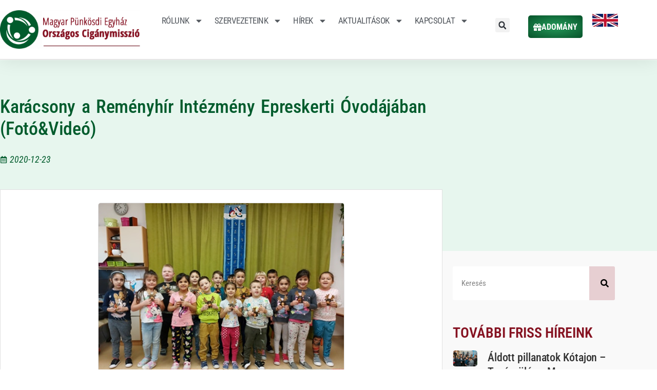

--- FILE ---
content_type: text/html; charset=UTF-8
request_url: https://remenyhir.hu/karacsony-a-remenyhir-intezmeny-epreskerti-ovodajaban-fotovideo/
body_size: 104515
content:
<!DOCTYPE html>
<html class="html" lang="hu" prefix="og: https://ogp.me/ns#">
<head>
	<meta charset="UTF-8">
	<link rel="profile" href="https://gmpg.org/xfn/11">

	<script id="cookieyes" type="text/javascript" src="https://cdn-cookieyes.com/client_data/4552ab7c411b57aa2719fc00/script.js"></script>
<!-- Google Tag Manager for WordPress by gtm4wp.com -->
<script data-cfasync="false" data-pagespeed-no-defer>
	var gtm4wp_datalayer_name = "dataLayer";
	var dataLayer = dataLayer || [];
</script>
<!-- End Google Tag Manager for WordPress by gtm4wp.com --><meta name="viewport" content="width=device-width, initial-scale=1">
<!-- Search Engine Optimization by Rank Math - https://rankmath.com/ -->
<title>Karácsony a Reményhír Intézmény Epreskerti Óvodájában (Fotó&amp;Videó) - MPE Országos Cigánymisszió</title>
<meta name="description" content="https://www.youtube.com/watch?v=4dGmcto51Kk&amp;ab_channel=MagyarP%C3%BCnk%C3%B6sdiEgyh%C3%A1zOrsz%C3%A1gosCig%C3%A1nymisszi%C3%B3"/>
<meta name="robots" content="follow, index, max-snippet:-1, max-video-preview:-1, max-image-preview:large"/>
<link rel="canonical" href="https://remenyhir.hu/karacsony-a-remenyhir-intezmeny-epreskerti-ovodajaban-fotovideo/" />
<meta property="og:locale" content="hu_HU" />
<meta property="og:type" content="article" />
<meta property="og:title" content="Karácsony a Reményhír Intézmény Epreskerti Óvodájában (Fotó&amp;Videó) - MPE Országos Cigánymisszió" />
<meta property="og:description" content="https://www.youtube.com/watch?v=4dGmcto51Kk&amp;ab_channel=MagyarP%C3%BCnk%C3%B6sdiEgyh%C3%A1zOrsz%C3%A1gosCig%C3%A1nymisszi%C3%B3" />
<meta property="og:url" content="https://remenyhir.hu/karacsony-a-remenyhir-intezmeny-epreskerti-ovodajaban-fotovideo/" />
<meta property="og:site_name" content="MPE Országos Cigánymisszió" />
<meta property="article:publisher" content="https://www.facebook.com/mpeocm/" />
<meta property="article:section" content="Hírek" />
<meta property="og:updated_time" content="2021-01-07T23:23:18+01:00" />
<meta property="og:image" content="https://remenyhir.hu/wp-content/uploads/2020/12/132123505_206641044428351_6378741154877707906_n.jpg" />
<meta property="og:image:secure_url" content="https://remenyhir.hu/wp-content/uploads/2020/12/132123505_206641044428351_6378741154877707906_n.jpg" />
<meta property="og:image:width" content="480" />
<meta property="og:image:height" content="360" />
<meta property="og:image:alt" content="karácsony" />
<meta property="og:image:type" content="image/jpeg" />
<meta property="article:published_time" content="2020-12-23T10:10:19+01:00" />
<meta property="article:modified_time" content="2021-01-07T23:23:18+01:00" />
<meta name="twitter:card" content="summary_large_image" />
<meta name="twitter:title" content="Karácsony a Reményhír Intézmény Epreskerti Óvodájában (Fotó&amp;Videó) - MPE Országos Cigánymisszió" />
<meta name="twitter:description" content="https://www.youtube.com/watch?v=4dGmcto51Kk&amp;ab_channel=MagyarP%C3%BCnk%C3%B6sdiEgyh%C3%A1zOrsz%C3%A1gosCig%C3%A1nymisszi%C3%B3" />
<meta name="twitter:image" content="https://remenyhir.hu/wp-content/uploads/2020/12/132123505_206641044428351_6378741154877707906_n.jpg" />
<meta name="twitter:label1" content="Szerző:" />
<meta name="twitter:data1" content="gavra.robert" />
<meta name="twitter:label2" content="Olvasási idő" />
<meta name="twitter:data2" content="Kevesebb, mint egy perc" />
<script type="application/ld+json" class="rank-math-schema">{"@context":"https://schema.org","@graph":[{"@type":"Place","@id":"https://remenyhir.hu/#place","address":{"@type":"PostalAddress","streetAddress":"Verseny utca 7.","addressLocality":"B\u00e9k\u00e9s","postalCode":"5630"}},{"@type":"Organization","@id":"https://remenyhir.hu/#organization","name":"MPE Orsz\u00e1gos Cig\u00e1nymisszi\u00f3","url":"https://remenyhir.hu","sameAs":["https://www.facebook.com/mpeocm/"],"email":"info@remenyhir.hu","address":{"@type":"PostalAddress","streetAddress":"Verseny utca 7.","addressLocality":"B\u00e9k\u00e9s","postalCode":"5630"},"logo":{"@type":"ImageObject","@id":"https://remenyhir.hu/#logo","url":"https://remenyhir.hu/wp-content/uploads/2020/03/MPE-OCM_logo_55.png","contentUrl":"https://remenyhir.hu/wp-content/uploads/2020/03/MPE-OCM_logo_55.png","caption":"MPE Orsz\u00e1gos Cig\u00e1nymisszi\u00f3","inLanguage":"hu","width":"219","height":"60"},"contactPoint":[{"@type":"ContactPoint","telephone":"+36-66-412-217","contactType":"customer support"}],"location":{"@id":"https://remenyhir.hu/#place"}},{"@type":"WebSite","@id":"https://remenyhir.hu/#website","url":"https://remenyhir.hu","name":"MPE Orsz\u00e1gos Cig\u00e1nymisszi\u00f3","publisher":{"@id":"https://remenyhir.hu/#organization"},"inLanguage":"hu"},{"@type":"ImageObject","@id":"https://remenyhir.hu/wp-content/uploads/2020/12/132123505_206641044428351_6378741154877707906_n.jpg","url":"https://remenyhir.hu/wp-content/uploads/2020/12/132123505_206641044428351_6378741154877707906_n.jpg","width":"480","height":"360","inLanguage":"hu"},{"@type":"WebPage","@id":"https://remenyhir.hu/karacsony-a-remenyhir-intezmeny-epreskerti-ovodajaban-fotovideo/#webpage","url":"https://remenyhir.hu/karacsony-a-remenyhir-intezmeny-epreskerti-ovodajaban-fotovideo/","name":"Kar\u00e1csony a Rem\u00e9nyh\u00edr Int\u00e9zm\u00e9ny Epreskerti \u00d3vod\u00e1j\u00e1ban (Fot\u00f3&amp;Vide\u00f3) - MPE Orsz\u00e1gos Cig\u00e1nymisszi\u00f3","datePublished":"2020-12-23T10:10:19+01:00","dateModified":"2021-01-07T23:23:18+01:00","isPartOf":{"@id":"https://remenyhir.hu/#website"},"primaryImageOfPage":{"@id":"https://remenyhir.hu/wp-content/uploads/2020/12/132123505_206641044428351_6378741154877707906_n.jpg"},"inLanguage":"hu"},{"@type":"Person","@id":"https://remenyhir.hu/author/gavra-robert/","name":"gavra.robert","url":"https://remenyhir.hu/author/gavra-robert/","image":{"@type":"ImageObject","@id":"https://secure.gravatar.com/avatar/f7b496b1cb172e4b0436bc5ae1fc7542b618f538626dde79e665af0e644a3ad8?s=96&amp;d=mm&amp;r=g","url":"https://secure.gravatar.com/avatar/f7b496b1cb172e4b0436bc5ae1fc7542b618f538626dde79e665af0e644a3ad8?s=96&amp;d=mm&amp;r=g","caption":"gavra.robert","inLanguage":"hu"},"worksFor":{"@id":"https://remenyhir.hu/#organization"}},{"@type":"Article","headline":"Kar\u00e1csony a Rem\u00e9nyh\u00edr Int\u00e9zm\u00e9ny Epreskerti \u00d3vod\u00e1j\u00e1ban (Fot\u00f3&amp;Vide\u00f3) - MPE Orsz\u00e1gos Cig\u00e1nymisszi\u00f3","keywords":"kar\u00e1csony,\u00f3voda","datePublished":"2020-12-23T10:10:19+01:00","dateModified":"2021-01-07T23:23:18+01:00","articleSection":"H\u00edrek, Vide\u00f3gal\u00e9ria","author":{"@id":"https://remenyhir.hu/author/gavra-robert/","name":"gavra.robert"},"publisher":{"@id":"https://remenyhir.hu/#organization"},"description":"https://www.youtube.com/watch?v=4dGmcto51Kk&amp;ab_channel=MagyarP%C3%BCnk%C3%B6sdiEgyh%C3%A1zOrsz%C3%A1gosCig%C3%A1nymisszi%C3%B3","name":"Kar\u00e1csony a Rem\u00e9nyh\u00edr Int\u00e9zm\u00e9ny Epreskerti \u00d3vod\u00e1j\u00e1ban (Fot\u00f3&amp;Vide\u00f3) - MPE Orsz\u00e1gos Cig\u00e1nymisszi\u00f3","@id":"https://remenyhir.hu/karacsony-a-remenyhir-intezmeny-epreskerti-ovodajaban-fotovideo/#richSnippet","isPartOf":{"@id":"https://remenyhir.hu/karacsony-a-remenyhir-intezmeny-epreskerti-ovodajaban-fotovideo/#webpage"},"image":{"@id":"https://remenyhir.hu/wp-content/uploads/2020/12/132123505_206641044428351_6378741154877707906_n.jpg"},"inLanguage":"hu","mainEntityOfPage":{"@id":"https://remenyhir.hu/karacsony-a-remenyhir-intezmeny-epreskerti-ovodajaban-fotovideo/#webpage"}}]}</script>
<!-- /Rank Math WordPress SEO plugin -->

<link rel="alternate" type="application/rss+xml" title="MPE Országos Cigánymisszió &raquo; hírcsatorna" href="https://remenyhir.hu/feed/" />
<link rel="alternate" type="application/rss+xml" title="MPE Országos Cigánymisszió &raquo; hozzászólás hírcsatorna" href="https://remenyhir.hu/comments/feed/" />
<link rel="alternate" title="oEmbed (JSON)" type="application/json+oembed" href="https://remenyhir.hu/wp-json/oembed/1.0/embed?url=https%3A%2F%2Fremenyhir.hu%2Fkaracsony-a-remenyhir-intezmeny-epreskerti-ovodajaban-fotovideo%2F" />
<link rel="alternate" title="oEmbed (XML)" type="text/xml+oembed" href="https://remenyhir.hu/wp-json/oembed/1.0/embed?url=https%3A%2F%2Fremenyhir.hu%2Fkaracsony-a-remenyhir-intezmeny-epreskerti-ovodajaban-fotovideo%2F&#038;format=xml" />
<style id='wp-img-auto-sizes-contain-inline-css'>
img:is([sizes=auto i],[sizes^="auto," i]){contain-intrinsic-size:3000px 1500px}
/*# sourceURL=wp-img-auto-sizes-contain-inline-css */
</style>
<link rel='stylesheet' id='fluentform-elementor-widget-css' href='https://remenyhir.hu/wp-content/plugins/fluentform/assets/css/fluent-forms-elementor-widget.css' media='all' />
<link rel='stylesheet' id='wp-block-library-css' href='https://remenyhir.hu/wp-content/plugins/gutenberg/build/styles/block-library/style.css' media='all' />
<link rel='stylesheet' id='wp-block-library-theme-css' href='https://remenyhir.hu/wp-content/plugins/gutenberg/build/styles/block-library/theme.css' media='all' />
<style id='classic-theme-styles-inline-css'>
/*! This file is auto-generated */
.wp-block-button__link{color:#fff;background-color:#32373c;border-radius:9999px;box-shadow:none;text-decoration:none;padding:calc(.667em + 2px) calc(1.333em + 2px);font-size:1.125em}.wp-block-file__button{background:#32373c;color:#fff;text-decoration:none}
/*# sourceURL=/wp-includes/css/classic-themes.min.css */
</style>
<link rel='stylesheet' id='dashicons-css' href='https://remenyhir.hu/wp-includes/css/dashicons.min.css' media='all' />
<link rel='stylesheet' id='wp-components-css' href='https://remenyhir.hu/wp-content/plugins/gutenberg/build/styles/components/style.css' media='all' />
<link rel='stylesheet' id='wp-commands-css' href='https://remenyhir.hu/wp-content/plugins/gutenberg/build/styles/commands/style.css' media='all' />
<link rel='stylesheet' id='wp-preferences-css' href='https://remenyhir.hu/wp-content/plugins/gutenberg/build/styles/preferences/style.css' media='all' />
<link rel='stylesheet' id='wp-block-editor-css' href='https://remenyhir.hu/wp-content/plugins/gutenberg/build/styles/block-editor/style.css' media='all' />
<link rel='stylesheet' id='popup-maker-block-library-style-css' href='https://remenyhir.hu/wp-content/plugins/popup-maker/dist/packages/block-library-style.css' media='all' />
<link rel='stylesheet' id='baguettebox-css-css' href='https://remenyhir.hu/wp-content/plugins/gallery-block-lightbox/dist/baguetteBox.min.css' media='all' />
<style id='global-styles-inline-css'>
:root{--wp--preset--aspect-ratio--square: 1;--wp--preset--aspect-ratio--4-3: 4/3;--wp--preset--aspect-ratio--3-4: 3/4;--wp--preset--aspect-ratio--3-2: 3/2;--wp--preset--aspect-ratio--2-3: 2/3;--wp--preset--aspect-ratio--16-9: 16/9;--wp--preset--aspect-ratio--9-16: 9/16;--wp--preset--color--black: #000000;--wp--preset--color--cyan-bluish-gray: #abb8c3;--wp--preset--color--white: #ffffff;--wp--preset--color--pale-pink: #f78da7;--wp--preset--color--vivid-red: #cf2e2e;--wp--preset--color--luminous-vivid-orange: #ff6900;--wp--preset--color--luminous-vivid-amber: #fcb900;--wp--preset--color--light-green-cyan: #7bdcb5;--wp--preset--color--vivid-green-cyan: #00d084;--wp--preset--color--pale-cyan-blue: #8ed1fc;--wp--preset--color--vivid-cyan-blue: #0693e3;--wp--preset--color--vivid-purple: #9b51e0;--wp--preset--gradient--vivid-cyan-blue-to-vivid-purple: linear-gradient(135deg,rgb(6,147,227) 0%,rgb(155,81,224) 100%);--wp--preset--gradient--light-green-cyan-to-vivid-green-cyan: linear-gradient(135deg,rgb(122,220,180) 0%,rgb(0,208,130) 100%);--wp--preset--gradient--luminous-vivid-amber-to-luminous-vivid-orange: linear-gradient(135deg,rgb(252,185,0) 0%,rgb(255,105,0) 100%);--wp--preset--gradient--luminous-vivid-orange-to-vivid-red: linear-gradient(135deg,rgb(255,105,0) 0%,rgb(207,46,46) 100%);--wp--preset--gradient--very-light-gray-to-cyan-bluish-gray: linear-gradient(135deg,rgb(238,238,238) 0%,rgb(169,184,195) 100%);--wp--preset--gradient--cool-to-warm-spectrum: linear-gradient(135deg,rgb(74,234,220) 0%,rgb(151,120,209) 20%,rgb(207,42,186) 40%,rgb(238,44,130) 60%,rgb(251,105,98) 80%,rgb(254,248,76) 100%);--wp--preset--gradient--blush-light-purple: linear-gradient(135deg,rgb(255,206,236) 0%,rgb(152,150,240) 100%);--wp--preset--gradient--blush-bordeaux: linear-gradient(135deg,rgb(254,205,165) 0%,rgb(254,45,45) 50%,rgb(107,0,62) 100%);--wp--preset--gradient--luminous-dusk: linear-gradient(135deg,rgb(255,203,112) 0%,rgb(199,81,192) 50%,rgb(65,88,208) 100%);--wp--preset--gradient--pale-ocean: linear-gradient(135deg,rgb(255,245,203) 0%,rgb(182,227,212) 50%,rgb(51,167,181) 100%);--wp--preset--gradient--electric-grass: linear-gradient(135deg,rgb(202,248,128) 0%,rgb(113,206,126) 100%);--wp--preset--gradient--midnight: linear-gradient(135deg,rgb(2,3,129) 0%,rgb(40,116,252) 100%);--wp--preset--font-size--small: 13px;--wp--preset--font-size--medium: 20px;--wp--preset--font-size--large: 36px;--wp--preset--font-size--x-large: 42px;--wp--preset--spacing--20: 0.44rem;--wp--preset--spacing--30: 0.67rem;--wp--preset--spacing--40: 1rem;--wp--preset--spacing--50: 1.5rem;--wp--preset--spacing--60: 2.25rem;--wp--preset--spacing--70: 3.38rem;--wp--preset--spacing--80: 5.06rem;--wp--preset--shadow--natural: 6px 6px 9px rgba(0, 0, 0, 0.2);--wp--preset--shadow--deep: 12px 12px 50px rgba(0, 0, 0, 0.4);--wp--preset--shadow--sharp: 6px 6px 0px rgba(0, 0, 0, 0.2);--wp--preset--shadow--outlined: 6px 6px 0px -3px rgb(255, 255, 255), 6px 6px rgb(0, 0, 0);--wp--preset--shadow--crisp: 6px 6px 0px rgb(0, 0, 0);}:where(.is-layout-flex){gap: 0.5em;}:where(.is-layout-grid){gap: 0.5em;}body .is-layout-flex{display: flex;}.is-layout-flex{flex-wrap: wrap;align-items: center;}.is-layout-flex > :is(*, div){margin: 0;}body .is-layout-grid{display: grid;}.is-layout-grid > :is(*, div){margin: 0;}:where(.wp-block-columns.is-layout-flex){gap: 2em;}:where(.wp-block-columns.is-layout-grid){gap: 2em;}:where(.wp-block-post-template.is-layout-flex){gap: 1.25em;}:where(.wp-block-post-template.is-layout-grid){gap: 1.25em;}.has-black-color{color: var(--wp--preset--color--black) !important;}.has-cyan-bluish-gray-color{color: var(--wp--preset--color--cyan-bluish-gray) !important;}.has-white-color{color: var(--wp--preset--color--white) !important;}.has-pale-pink-color{color: var(--wp--preset--color--pale-pink) !important;}.has-vivid-red-color{color: var(--wp--preset--color--vivid-red) !important;}.has-luminous-vivid-orange-color{color: var(--wp--preset--color--luminous-vivid-orange) !important;}.has-luminous-vivid-amber-color{color: var(--wp--preset--color--luminous-vivid-amber) !important;}.has-light-green-cyan-color{color: var(--wp--preset--color--light-green-cyan) !important;}.has-vivid-green-cyan-color{color: var(--wp--preset--color--vivid-green-cyan) !important;}.has-pale-cyan-blue-color{color: var(--wp--preset--color--pale-cyan-blue) !important;}.has-vivid-cyan-blue-color{color: var(--wp--preset--color--vivid-cyan-blue) !important;}.has-vivid-purple-color{color: var(--wp--preset--color--vivid-purple) !important;}.has-black-background-color{background-color: var(--wp--preset--color--black) !important;}.has-cyan-bluish-gray-background-color{background-color: var(--wp--preset--color--cyan-bluish-gray) !important;}.has-white-background-color{background-color: var(--wp--preset--color--white) !important;}.has-pale-pink-background-color{background-color: var(--wp--preset--color--pale-pink) !important;}.has-vivid-red-background-color{background-color: var(--wp--preset--color--vivid-red) !important;}.has-luminous-vivid-orange-background-color{background-color: var(--wp--preset--color--luminous-vivid-orange) !important;}.has-luminous-vivid-amber-background-color{background-color: var(--wp--preset--color--luminous-vivid-amber) !important;}.has-light-green-cyan-background-color{background-color: var(--wp--preset--color--light-green-cyan) !important;}.has-vivid-green-cyan-background-color{background-color: var(--wp--preset--color--vivid-green-cyan) !important;}.has-pale-cyan-blue-background-color{background-color: var(--wp--preset--color--pale-cyan-blue) !important;}.has-vivid-cyan-blue-background-color{background-color: var(--wp--preset--color--vivid-cyan-blue) !important;}.has-vivid-purple-background-color{background-color: var(--wp--preset--color--vivid-purple) !important;}.has-black-border-color{border-color: var(--wp--preset--color--black) !important;}.has-cyan-bluish-gray-border-color{border-color: var(--wp--preset--color--cyan-bluish-gray) !important;}.has-white-border-color{border-color: var(--wp--preset--color--white) !important;}.has-pale-pink-border-color{border-color: var(--wp--preset--color--pale-pink) !important;}.has-vivid-red-border-color{border-color: var(--wp--preset--color--vivid-red) !important;}.has-luminous-vivid-orange-border-color{border-color: var(--wp--preset--color--luminous-vivid-orange) !important;}.has-luminous-vivid-amber-border-color{border-color: var(--wp--preset--color--luminous-vivid-amber) !important;}.has-light-green-cyan-border-color{border-color: var(--wp--preset--color--light-green-cyan) !important;}.has-vivid-green-cyan-border-color{border-color: var(--wp--preset--color--vivid-green-cyan) !important;}.has-pale-cyan-blue-border-color{border-color: var(--wp--preset--color--pale-cyan-blue) !important;}.has-vivid-cyan-blue-border-color{border-color: var(--wp--preset--color--vivid-cyan-blue) !important;}.has-vivid-purple-border-color{border-color: var(--wp--preset--color--vivid-purple) !important;}.has-vivid-cyan-blue-to-vivid-purple-gradient-background{background: var(--wp--preset--gradient--vivid-cyan-blue-to-vivid-purple) !important;}.has-light-green-cyan-to-vivid-green-cyan-gradient-background{background: var(--wp--preset--gradient--light-green-cyan-to-vivid-green-cyan) !important;}.has-luminous-vivid-amber-to-luminous-vivid-orange-gradient-background{background: var(--wp--preset--gradient--luminous-vivid-amber-to-luminous-vivid-orange) !important;}.has-luminous-vivid-orange-to-vivid-red-gradient-background{background: var(--wp--preset--gradient--luminous-vivid-orange-to-vivid-red) !important;}.has-very-light-gray-to-cyan-bluish-gray-gradient-background{background: var(--wp--preset--gradient--very-light-gray-to-cyan-bluish-gray) !important;}.has-cool-to-warm-spectrum-gradient-background{background: var(--wp--preset--gradient--cool-to-warm-spectrum) !important;}.has-blush-light-purple-gradient-background{background: var(--wp--preset--gradient--blush-light-purple) !important;}.has-blush-bordeaux-gradient-background{background: var(--wp--preset--gradient--blush-bordeaux) !important;}.has-luminous-dusk-gradient-background{background: var(--wp--preset--gradient--luminous-dusk) !important;}.has-pale-ocean-gradient-background{background: var(--wp--preset--gradient--pale-ocean) !important;}.has-electric-grass-gradient-background{background: var(--wp--preset--gradient--electric-grass) !important;}.has-midnight-gradient-background{background: var(--wp--preset--gradient--midnight) !important;}.has-small-font-size{font-size: var(--wp--preset--font-size--small) !important;}.has-medium-font-size{font-size: var(--wp--preset--font-size--medium) !important;}.has-large-font-size{font-size: var(--wp--preset--font-size--large) !important;}.has-x-large-font-size{font-size: var(--wp--preset--font-size--x-large) !important;}
:where(.wp-block-columns.is-layout-flex){gap: 2em;}:where(.wp-block-columns.is-layout-grid){gap: 2em;}
:root :where(.wp-block-pullquote){font-size: 1.5em;line-height: 1.6;}
:where(.wp-block-post-template.is-layout-flex){gap: 1.25em;}:where(.wp-block-post-template.is-layout-grid){gap: 1.25em;}
:where(.wp-block-term-template.is-layout-flex){gap: 1.25em;}:where(.wp-block-term-template.is-layout-grid){gap: 1.25em;}
/*# sourceURL=global-styles-inline-css */
</style>
<link rel='stylesheet' id='font-awesome-css' href='https://remenyhir.hu/wp-content/themes/oceanwp/assets/fonts/fontawesome/css/all.min.css' media='all' />
<link rel='stylesheet' id='simple-line-icons-css' href='https://remenyhir.hu/wp-content/themes/oceanwp/assets/css/third/simple-line-icons.min.css' media='all' />
<link rel='stylesheet' id='oceanwp-style-css' href='https://remenyhir.hu/wp-content/themes/oceanwp/assets/css/style.min.css' media='all' />
<link rel='stylesheet' id='oceanwp-google-font-roboto-condensed-css' href='https://remenyhir.hu/wp-content/uploads/oceanwp-webfonts-css/1e3e115eddba1ff9c53f3c1f7cd4f8e4.css' media='all' />
<link rel='stylesheet' id='e-animation-grow-css' href='https://remenyhir.hu/wp-content/plugins/elementor/assets/lib/animations/styles/e-animation-grow.min.css' media='all' />
<link rel='stylesheet' id='elementor-frontend-css' href='https://remenyhir.hu/wp-content/plugins/elementor/assets/css/frontend.min.css' media='all' />
<style id='elementor-frontend-inline-css'>
.elementor-kit-9{--e-global-color-primary:#6EC1E4;--e-global-color-secondary:#54595F;--e-global-color-text:#7A7A7A;--e-global-color-accent:#61CE70;--e-global-color-f3e32d3:#4054B2;--e-global-color-367150a4:#23A455;--e-global-color-69861a4d:#000;--e-global-color-4fe20efa:#FFF;--e-global-color-513c492:#005C2D;--e-global-color-77d1cb5e:#861322;--e-global-color-cc29cfe:#EEEEEE;--e-global-color-61f4860a:#1C1C1C;--e-global-color-465fc9d8:#F9F9F9;--e-global-color-e9d293a:#005B2C;--e-global-color-06b0992:#003519;--e-global-color-7d43232:#048341;--e-global-color-c7bb0e1:#F6FFF8;--e-global-color-e4915d3:#E7F6EE;--e-global-typography-primary-font-family:"Roboto";--e-global-typography-primary-font-weight:600;--e-global-typography-secondary-font-family:"Open Sans";--e-global-typography-secondary-font-weight:400;--e-global-typography-text-font-family:"Open Sans";--e-global-typography-text-font-weight:400;--e-global-typography-accent-font-family:"Roboto";--e-global-typography-accent-font-weight:500;}.elementor-kit-9 e-page-transition{background-color:#FFBC7D;}.elementor-section.elementor-section-boxed > .elementor-container{max-width:1200px;}.e-con{--container-max-width:1200px;}{}h1.entry-title{display:var(--page-title-display);}@media(max-width:1024px){.elementor-section.elementor-section-boxed > .elementor-container{max-width:1024px;}.e-con{--container-max-width:1024px;}}@media(max-width:767px){.elementor-section.elementor-section-boxed > .elementor-container{max-width:767px;}.e-con{--container-max-width:767px;}}
.elementor-21 .elementor-element.elementor-element-85e12c7 > .elementor-container > .elementor-column > .elementor-widget-wrap{align-content:center;align-items:center;}.elementor-21 .elementor-element.elementor-element-85e12c7:not(.elementor-motion-effects-element-type-background), .elementor-21 .elementor-element.elementor-element-85e12c7 > .elementor-motion-effects-container > .elementor-motion-effects-layer{background-color:#FFFFFF;}.elementor-21 .elementor-element.elementor-element-85e12c7 > .elementor-container{max-width:1280px;}.elementor-21 .elementor-element.elementor-element-85e12c7{border-style:solid;border-width:0px 0px 1px 0px;border-color:#d8d8d8;box-shadow:0px 0px 38px 0px rgba(0,0,0,0.1);transition:background 0.3s, border 0.3s, border-radius 0.3s, box-shadow 0.3s;padding:20px 0px 20px 0px;}.elementor-21 .elementor-element.elementor-element-85e12c7 > .elementor-background-overlay{transition:background 0.3s, border-radius 0.3s, opacity 0.3s;}.elementor-bc-flex-widget .elementor-21 .elementor-element.elementor-element-7bda370.elementor-column .elementor-widget-wrap{align-items:center;}.elementor-21 .elementor-element.elementor-element-7bda370.elementor-column.elementor-element[data-element_type="column"] > .elementor-widget-wrap.elementor-element-populated{align-content:center;align-items:center;}.elementor-21 .elementor-element.elementor-element-7bda370.elementor-column > .elementor-widget-wrap{justify-content:center;}.elementor-21 .elementor-element.elementor-element-7bda370 > .elementor-widget-wrap > .elementor-widget:not(.elementor-widget__width-auto):not(.elementor-widget__width-initial):not(:last-child):not(.elementor-absolute){margin-block-end:: 0px;}.elementor-21 .elementor-element.elementor-element-7bda370 > .elementor-element-populated, .elementor-21 .elementor-element.elementor-element-7bda370 > .elementor-element-populated > .elementor-background-overlay, .elementor-21 .elementor-element.elementor-element-7bda370 > .elementor-background-slideshow{border-radius:8px 8px 8px 8px;}.elementor-21 .elementor-element.elementor-element-7bda370 > .elementor-element-populated{transition:background 0.3s, border 0.3s, border-radius 0.3s, box-shadow 0.3s;}.elementor-21 .elementor-element.elementor-element-7bda370 > .elementor-element-populated > .elementor-background-overlay{transition:background 0.3s, border-radius 0.3s, opacity 0.3s;}.elementor-21 .elementor-element.elementor-element-7bda370{z-index:0;}.elementor-21 .elementor-element.elementor-element-d380dee .elementor-button{background-color:transparent;font-size:16px;font-weight:700;text-transform:uppercase;line-height:18px;background-image:radial-gradient(at center center, #249A5A 0%, #07532A 100%);transition-duration:0.4s;border-style:none;border-radius:5px 5px 5px 5px;padding:14px 10px 12px 10px;}.elementor-21 .elementor-element.elementor-element-d380dee .elementor-button-content-wrapper{flex-direction:row;}.elementor-21 .elementor-element.elementor-element-d380dee .elementor-button .elementor-button-content-wrapper{gap:6px;}.elementor-bc-flex-widget .elementor-21 .elementor-element.elementor-element-c5c3c5a.elementor-column .elementor-widget-wrap{align-items:center;}.elementor-21 .elementor-element.elementor-element-c5c3c5a.elementor-column.elementor-element[data-element_type="column"] > .elementor-widget-wrap.elementor-element-populated{align-content:center;align-items:center;}.elementor-21 .elementor-element.elementor-element-c5c3c5a.elementor-column > .elementor-widget-wrap{justify-content:flex-end;}.elementor-21 .elementor-element.elementor-element-8af807a{width:var( --container-widget-width, 29.932% );max-width:29.932%;--container-widget-width:29.932%;--container-widget-flex-grow:0;}.elementor-21 .elementor-element.elementor-element-8af807a .elementor-search-form{text-align:end;}.elementor-21 .elementor-element.elementor-element-8af807a .elementor-search-form__toggle{--e-search-form-toggle-size:28px;}.elementor-21 .elementor-element.elementor-element-8af807a:not(.elementor-search-form--skin-full_screen) .elementor-search-form__container{border-radius:3px;}.elementor-21 .elementor-element.elementor-element-8af807a.elementor-search-form--skin-full_screen input[type="search"].elementor-search-form__input{border-radius:3px;}.elementor-bc-flex-widget .elementor-21 .elementor-element.elementor-element-fd4070b.elementor-column .elementor-widget-wrap{align-items:center;}.elementor-21 .elementor-element.elementor-element-fd4070b.elementor-column.elementor-element[data-element_type="column"] > .elementor-widget-wrap.elementor-element-populated{align-content:center;align-items:center;}.elementor-21 .elementor-element.elementor-element-fd4070b.elementor-column > .elementor-widget-wrap{justify-content:flex-end;}.elementor-21 .elementor-element.elementor-element-44f2f7c{width:var( --container-widget-width, 80.168% );max-width:80.168%;--container-widget-width:80.168%;--container-widget-flex-grow:0;}.elementor-21 .elementor-element.elementor-element-71a9244b > .elementor-container > .elementor-column > .elementor-widget-wrap{align-content:center;align-items:center;}.elementor-21 .elementor-element.elementor-element-71a9244b:not(.elementor-motion-effects-element-type-background), .elementor-21 .elementor-element.elementor-element-71a9244b > .elementor-motion-effects-container > .elementor-motion-effects-layer{background-color:#FFFFFF;}.elementor-21 .elementor-element.elementor-element-71a9244b > .elementor-container{max-width:1280px;}.elementor-21 .elementor-element.elementor-element-71a9244b{border-style:solid;border-width:0px 0px 1px 0px;border-color:#d8d8d8;box-shadow:0px 0px 38px 0px rgba(0,0,0,0.1);transition:background 0.3s, border 0.3s, border-radius 0.3s, box-shadow 0.3s;padding:20px 0px 20px 0px;}.elementor-21 .elementor-element.elementor-element-71a9244b > .elementor-background-overlay{transition:background 0.3s, border-radius 0.3s, opacity 0.3s;}.elementor-bc-flex-widget .elementor-21 .elementor-element.elementor-element-34b5833d.elementor-column .elementor-widget-wrap{align-items:center;}.elementor-21 .elementor-element.elementor-element-34b5833d.elementor-column.elementor-element[data-element_type="column"] > .elementor-widget-wrap.elementor-element-populated{align-content:center;align-items:center;}.elementor-21 .elementor-element.elementor-element-34b5833d.elementor-column > .elementor-widget-wrap{justify-content:center;}.elementor-21 .elementor-element.elementor-element-da0b657.elementor-element{--flex-grow:0;--flex-shrink:0;}.elementor-21 .elementor-element.elementor-element-da0b657{text-align:center;}.elementor-bc-flex-widget .elementor-21 .elementor-element.elementor-element-135af46c.elementor-column .elementor-widget-wrap{align-items:center;}.elementor-21 .elementor-element.elementor-element-135af46c.elementor-column.elementor-element[data-element_type="column"] > .elementor-widget-wrap.elementor-element-populated{align-content:center;align-items:center;}.elementor-21 .elementor-element.elementor-element-135af46c.elementor-column > .elementor-widget-wrap{justify-content:center;}.elementor-21 .elementor-element.elementor-element-135af46c > .elementor-widget-wrap > .elementor-widget:not(.elementor-widget__width-auto):not(.elementor-widget__width-initial):not(:last-child):not(.elementor-absolute){margin-block-end:: 5px;}.elementor-21 .elementor-element.elementor-element-544ae4f1{width:var( --container-widget-width, 100% );max-width:100%;--container-widget-width:100%;--container-widget-flex-grow:0;--e-nav-menu-horizontal-menu-item-margin:calc( 0px / 2 );--nav-menu-icon-size:30px;}.elementor-21 .elementor-element.elementor-element-544ae4f1.elementor-element{--flex-grow:0;--flex-shrink:0;}.elementor-21 .elementor-element.elementor-element-544ae4f1 .elementor-menu-toggle{margin:0 auto;background-color:rgba(0,0,0,0);}.elementor-21 .elementor-element.elementor-element-544ae4f1 .elementor-nav-menu .elementor-item{font-family:"Roboto Condensed", Open Sans;font-size:17px;font-weight:400;text-transform:uppercase;letter-spacing:-0.5px;}.elementor-21 .elementor-element.elementor-element-544ae4f1 .elementor-nav-menu--main .elementor-item{color:var( --e-global-color-secondary );fill:var( --e-global-color-secondary );padding-left:5px;padding-right:5px;padding-top:15px;padding-bottom:15px;}.elementor-21 .elementor-element.elementor-element-544ae4f1 .elementor-nav-menu--main .elementor-item:hover,
					.elementor-21 .elementor-element.elementor-element-544ae4f1 .elementor-nav-menu--main .elementor-item.elementor-item-active,
					.elementor-21 .elementor-element.elementor-element-544ae4f1 .elementor-nav-menu--main .elementor-item.highlighted,
					.elementor-21 .elementor-element.elementor-element-544ae4f1 .elementor-nav-menu--main .elementor-item:focus{color:var( --e-global-color-513c492 );fill:var( --e-global-color-513c492 );}.elementor-21 .elementor-element.elementor-element-544ae4f1 .elementor-nav-menu--main:not(.e--pointer-framed) .elementor-item:before,
					.elementor-21 .elementor-element.elementor-element-544ae4f1 .elementor-nav-menu--main:not(.e--pointer-framed) .elementor-item:after{background-color:#861322;}.elementor-21 .elementor-element.elementor-element-544ae4f1 .e--pointer-framed .elementor-item:before,
					.elementor-21 .elementor-element.elementor-element-544ae4f1 .e--pointer-framed .elementor-item:after{border-color:#861322;}.elementor-21 .elementor-element.elementor-element-544ae4f1 .elementor-nav-menu--main .elementor-item.elementor-item-active{color:#005C2D;}.elementor-21 .elementor-element.elementor-element-544ae4f1 .elementor-nav-menu--main:not(.e--pointer-framed) .elementor-item.elementor-item-active:before,
					.elementor-21 .elementor-element.elementor-element-544ae4f1 .elementor-nav-menu--main:not(.e--pointer-framed) .elementor-item.elementor-item-active:after{background-color:#861322;}.elementor-21 .elementor-element.elementor-element-544ae4f1 .e--pointer-framed .elementor-item.elementor-item-active:before,
					.elementor-21 .elementor-element.elementor-element-544ae4f1 .e--pointer-framed .elementor-item.elementor-item-active:after{border-color:#861322;}.elementor-21 .elementor-element.elementor-element-544ae4f1 .e--pointer-framed .elementor-item:before{border-width:2px;}.elementor-21 .elementor-element.elementor-element-544ae4f1 .e--pointer-framed.e--animation-draw .elementor-item:before{border-width:0 0 2px 2px;}.elementor-21 .elementor-element.elementor-element-544ae4f1 .e--pointer-framed.e--animation-draw .elementor-item:after{border-width:2px 2px 0 0;}.elementor-21 .elementor-element.elementor-element-544ae4f1 .e--pointer-framed.e--animation-corners .elementor-item:before{border-width:2px 0 0 2px;}.elementor-21 .elementor-element.elementor-element-544ae4f1 .e--pointer-framed.e--animation-corners .elementor-item:after{border-width:0 2px 2px 0;}.elementor-21 .elementor-element.elementor-element-544ae4f1 .e--pointer-underline .elementor-item:after,
					 .elementor-21 .elementor-element.elementor-element-544ae4f1 .e--pointer-overline .elementor-item:before,
					 .elementor-21 .elementor-element.elementor-element-544ae4f1 .e--pointer-double-line .elementor-item:before,
					 .elementor-21 .elementor-element.elementor-element-544ae4f1 .e--pointer-double-line .elementor-item:after{height:2px;}.elementor-21 .elementor-element.elementor-element-544ae4f1 .elementor-nav-menu--main:not(.elementor-nav-menu--layout-horizontal) .elementor-nav-menu > li:not(:last-child){margin-bottom:0px;}.elementor-21 .elementor-element.elementor-element-544ae4f1 .elementor-nav-menu--dropdown a, .elementor-21 .elementor-element.elementor-element-544ae4f1 .elementor-menu-toggle{color:#484848;fill:#484848;}.elementor-21 .elementor-element.elementor-element-544ae4f1 .elementor-nav-menu--dropdown{background-color:#f9f9f9;}.elementor-21 .elementor-element.elementor-element-544ae4f1 .elementor-nav-menu--dropdown a:hover,
					.elementor-21 .elementor-element.elementor-element-544ae4f1 .elementor-nav-menu--dropdown a:focus,
					.elementor-21 .elementor-element.elementor-element-544ae4f1 .elementor-nav-menu--dropdown a.elementor-item-active,
					.elementor-21 .elementor-element.elementor-element-544ae4f1 .elementor-nav-menu--dropdown a.highlighted,
					.elementor-21 .elementor-element.elementor-element-544ae4f1 .elementor-menu-toggle:hover,
					.elementor-21 .elementor-element.elementor-element-544ae4f1 .elementor-menu-toggle:focus{color:var( --e-global-color-e9d293a );}.elementor-21 .elementor-element.elementor-element-544ae4f1 .elementor-nav-menu--dropdown a:hover,
					.elementor-21 .elementor-element.elementor-element-544ae4f1 .elementor-nav-menu--dropdown a:focus,
					.elementor-21 .elementor-element.elementor-element-544ae4f1 .elementor-nav-menu--dropdown a.elementor-item-active,
					.elementor-21 .elementor-element.elementor-element-544ae4f1 .elementor-nav-menu--dropdown a.highlighted{background-color:#EEEEEE;}.elementor-21 .elementor-element.elementor-element-544ae4f1 .elementor-nav-menu--dropdown a.elementor-item-active{color:#FFFFFF;background-color:#861322;}.elementor-21 .elementor-element.elementor-element-544ae4f1 .elementor-nav-menu--dropdown .elementor-item, .elementor-21 .elementor-element.elementor-element-544ae4f1 .elementor-nav-menu--dropdown  .elementor-sub-item{font-family:"Roboto Condensed", Open Sans;font-size:18px;font-weight:500;letter-spacing:-0.2px;}.elementor-21 .elementor-element.elementor-element-544ae4f1 .elementor-nav-menu--dropdown a{padding-left:0px;padding-right:0px;}.elementor-21 .elementor-element.elementor-element-544ae4f1 .elementor-nav-menu--dropdown li:not(:last-child){border-style:solid;border-color:var( --e-global-color-cc29cfe );}.elementor-21 .elementor-element.elementor-element-ee144b7{width:var( --container-widget-width, 29.932% );max-width:29.932%;--container-widget-width:29.932%;--container-widget-flex-grow:0;}.elementor-21 .elementor-element.elementor-element-ee144b7 .elementor-search-form{text-align:end;}.elementor-21 .elementor-element.elementor-element-ee144b7 .elementor-search-form__toggle{--e-search-form-toggle-size:28px;}.elementor-21 .elementor-element.elementor-element-ee144b7:not(.elementor-search-form--skin-full_screen) .elementor-search-form__container{border-radius:3px;}.elementor-21 .elementor-element.elementor-element-ee144b7.elementor-search-form--skin-full_screen input[type="search"].elementor-search-form__input{border-radius:3px;}.elementor-bc-flex-widget .elementor-21 .elementor-element.elementor-element-5cb41f4.elementor-column .elementor-widget-wrap{align-items:center;}.elementor-21 .elementor-element.elementor-element-5cb41f4.elementor-column.elementor-element[data-element_type="column"] > .elementor-widget-wrap.elementor-element-populated{align-content:center;align-items:center;}.elementor-21 .elementor-element.elementor-element-5cb41f4.elementor-column > .elementor-widget-wrap{justify-content:center;}.elementor-21 .elementor-element.elementor-element-28e94ef{width:var( --container-widget-width, 80.168% );max-width:80.168%;--container-widget-width:80.168%;--container-widget-flex-grow:0;}.elementor-bc-flex-widget .elementor-21 .elementor-element.elementor-element-a821b2e.elementor-column .elementor-widget-wrap{align-items:center;}.elementor-21 .elementor-element.elementor-element-a821b2e.elementor-column.elementor-element[data-element_type="column"] > .elementor-widget-wrap.elementor-element-populated{align-content:center;align-items:center;}.elementor-21 .elementor-element.elementor-element-a821b2e.elementor-column > .elementor-widget-wrap{justify-content:center;}.elementor-21 .elementor-element.elementor-element-a821b2e > .elementor-widget-wrap > .elementor-widget:not(.elementor-widget__width-auto):not(.elementor-widget__width-initial):not(:last-child):not(.elementor-absolute){margin-block-end:: 0px;}.elementor-21 .elementor-element.elementor-element-a821b2e > .elementor-element-populated, .elementor-21 .elementor-element.elementor-element-a821b2e > .elementor-element-populated > .elementor-background-overlay, .elementor-21 .elementor-element.elementor-element-a821b2e > .elementor-background-slideshow{border-radius:8px 8px 8px 8px;}.elementor-21 .elementor-element.elementor-element-a821b2e > .elementor-element-populated{transition:background 0.3s, border 0.3s, border-radius 0.3s, box-shadow 0.3s;}.elementor-21 .elementor-element.elementor-element-a821b2e > .elementor-element-populated > .elementor-background-overlay{transition:background 0.3s, border-radius 0.3s, opacity 0.3s;}.elementor-21 .elementor-element.elementor-element-a821b2e{z-index:0;}.elementor-21 .elementor-element.elementor-element-8d22939 .elementor-button{background-color:transparent;font-size:16px;font-weight:700;text-transform:uppercase;line-height:18px;background-image:radial-gradient(at center center, var( --e-global-color-77d1cb5e ) 0%, #720D1A 100%);transition-duration:0.4s;border-style:none;border-radius:5px 5px 5px 5px;padding:14px 10px 12px 10px;}.elementor-21 .elementor-element.elementor-element-8d22939.elementor-element{--flex-grow:0;--flex-shrink:0;}.elementor-21 .elementor-element.elementor-element-abfdd07{--display:flex;--flex-direction:row;--container-widget-width:calc( ( 1 - var( --container-widget-flex-grow ) ) * 100% );--container-widget-height:100%;--container-widget-flex-grow:1;--container-widget-align-self:stretch;--flex-wrap-mobile:wrap;--align-items:stretch;--gap:0px 0px;--row-gap:0px;--column-gap:0px;border-style:solid;--border-style:solid;border-width:0px 0px 1px 0px;--border-top-width:0px;--border-right-width:0px;--border-bottom-width:1px;--border-left-width:0px;border-color:#d8d8d8;--border-color:#d8d8d8;box-shadow:0px 0px 38px 0px rgba(0,0,0,0.1);--margin-top:0px;--margin-bottom:0px;--margin-left:0px;--margin-right:0px;--padding-top:20px;--padding-bottom:20px;--padding-left:0px;--padding-right:0px;}.elementor-21 .elementor-element.elementor-element-abfdd07:not(.elementor-motion-effects-element-type-background), .elementor-21 .elementor-element.elementor-element-abfdd07 > .elementor-motion-effects-container > .elementor-motion-effects-layer{background-color:#FFFFFF;}.elementor-21 .elementor-element.elementor-element-c2c5969{--display:flex;--justify-content:center;--margin-top:0px;--margin-bottom:0px;--margin-left:0px;--margin-right:0px;--padding-top:0px;--padding-bottom:0px;--padding-left:0px;--padding-right:0px;}.elementor-21 .elementor-element.elementor-element-c2c5969.e-con{--flex-grow:0;--flex-shrink:0;}.elementor-21 .elementor-element.elementor-element-94523ff{text-align:center;}.elementor-21 .elementor-element.elementor-element-8100e3a{--display:flex;--justify-content:center;--gap:0px 0px;--row-gap:0px;--column-gap:0px;--margin-top:0px;--margin-bottom:0px;--margin-left:0px;--margin-right:0px;--padding-top:0px;--padding-bottom:0px;--padding-left:0px;--padding-right:0px;}.elementor-21 .elementor-element.elementor-element-8100e3a.e-con{--flex-grow:0;--flex-shrink:0;}.elementor-21 .elementor-element.elementor-element-d4d7118{width:100%;max-width:100%;--e-nav-menu-horizontal-menu-item-margin:calc( 0px / 2 );--nav-menu-icon-size:30px;}.elementor-21 .elementor-element.elementor-element-d4d7118 > .elementor-widget-container{margin:0px 0px 0px 0px;padding:0px 0px 0px 0px;}.elementor-21 .elementor-element.elementor-element-d4d7118.elementor-element{--flex-grow:0;--flex-shrink:0;}.elementor-21 .elementor-element.elementor-element-d4d7118 .elementor-menu-toggle{margin:0 auto;background-color:rgba(0,0,0,0);}.elementor-21 .elementor-element.elementor-element-d4d7118 .elementor-nav-menu .elementor-item{font-family:"Roboto Condensed", Open Sans;font-size:17px;font-weight:400;text-transform:uppercase;letter-spacing:-0.5px;}.elementor-21 .elementor-element.elementor-element-d4d7118 .elementor-nav-menu--main .elementor-item{color:var( --e-global-color-secondary );fill:var( --e-global-color-secondary );padding-left:11px;padding-right:11px;padding-top:10px;padding-bottom:10px;}.elementor-21 .elementor-element.elementor-element-d4d7118 .elementor-nav-menu--main .elementor-item:hover,
					.elementor-21 .elementor-element.elementor-element-d4d7118 .elementor-nav-menu--main .elementor-item.elementor-item-active,
					.elementor-21 .elementor-element.elementor-element-d4d7118 .elementor-nav-menu--main .elementor-item.highlighted,
					.elementor-21 .elementor-element.elementor-element-d4d7118 .elementor-nav-menu--main .elementor-item:focus{color:var( --e-global-color-513c492 );fill:var( --e-global-color-513c492 );}.elementor-21 .elementor-element.elementor-element-d4d7118 .elementor-nav-menu--main:not(.e--pointer-framed) .elementor-item:before,
					.elementor-21 .elementor-element.elementor-element-d4d7118 .elementor-nav-menu--main:not(.e--pointer-framed) .elementor-item:after{background-color:#861322;}.elementor-21 .elementor-element.elementor-element-d4d7118 .e--pointer-framed .elementor-item:before,
					.elementor-21 .elementor-element.elementor-element-d4d7118 .e--pointer-framed .elementor-item:after{border-color:#861322;}.elementor-21 .elementor-element.elementor-element-d4d7118 .elementor-nav-menu--main .elementor-item.elementor-item-active{color:#005C2D;}.elementor-21 .elementor-element.elementor-element-d4d7118 .elementor-nav-menu--main:not(.e--pointer-framed) .elementor-item.elementor-item-active:before,
					.elementor-21 .elementor-element.elementor-element-d4d7118 .elementor-nav-menu--main:not(.e--pointer-framed) .elementor-item.elementor-item-active:after{background-color:#861322;}.elementor-21 .elementor-element.elementor-element-d4d7118 .e--pointer-framed .elementor-item.elementor-item-active:before,
					.elementor-21 .elementor-element.elementor-element-d4d7118 .e--pointer-framed .elementor-item.elementor-item-active:after{border-color:#861322;}.elementor-21 .elementor-element.elementor-element-d4d7118 .e--pointer-framed .elementor-item:before{border-width:2px;}.elementor-21 .elementor-element.elementor-element-d4d7118 .e--pointer-framed.e--animation-draw .elementor-item:before{border-width:0 0 2px 2px;}.elementor-21 .elementor-element.elementor-element-d4d7118 .e--pointer-framed.e--animation-draw .elementor-item:after{border-width:2px 2px 0 0;}.elementor-21 .elementor-element.elementor-element-d4d7118 .e--pointer-framed.e--animation-corners .elementor-item:before{border-width:2px 0 0 2px;}.elementor-21 .elementor-element.elementor-element-d4d7118 .e--pointer-framed.e--animation-corners .elementor-item:after{border-width:0 2px 2px 0;}.elementor-21 .elementor-element.elementor-element-d4d7118 .e--pointer-underline .elementor-item:after,
					 .elementor-21 .elementor-element.elementor-element-d4d7118 .e--pointer-overline .elementor-item:before,
					 .elementor-21 .elementor-element.elementor-element-d4d7118 .e--pointer-double-line .elementor-item:before,
					 .elementor-21 .elementor-element.elementor-element-d4d7118 .e--pointer-double-line .elementor-item:after{height:2px;}.elementor-21 .elementor-element.elementor-element-d4d7118 .elementor-nav-menu--main:not(.elementor-nav-menu--layout-horizontal) .elementor-nav-menu > li:not(:last-child){margin-bottom:0px;}.elementor-21 .elementor-element.elementor-element-d4d7118 .elementor-nav-menu--dropdown a, .elementor-21 .elementor-element.elementor-element-d4d7118 .elementor-menu-toggle{color:#484848;fill:#484848;}.elementor-21 .elementor-element.elementor-element-d4d7118 .elementor-nav-menu--dropdown{background-color:#f9f9f9;}.elementor-21 .elementor-element.elementor-element-d4d7118 .elementor-nav-menu--dropdown a:hover,
					.elementor-21 .elementor-element.elementor-element-d4d7118 .elementor-nav-menu--dropdown a:focus,
					.elementor-21 .elementor-element.elementor-element-d4d7118 .elementor-nav-menu--dropdown a.elementor-item-active,
					.elementor-21 .elementor-element.elementor-element-d4d7118 .elementor-nav-menu--dropdown a.highlighted,
					.elementor-21 .elementor-element.elementor-element-d4d7118 .elementor-menu-toggle:hover,
					.elementor-21 .elementor-element.elementor-element-d4d7118 .elementor-menu-toggle:focus{color:var( --e-global-color-e9d293a );}.elementor-21 .elementor-element.elementor-element-d4d7118 .elementor-nav-menu--dropdown a:hover,
					.elementor-21 .elementor-element.elementor-element-d4d7118 .elementor-nav-menu--dropdown a:focus,
					.elementor-21 .elementor-element.elementor-element-d4d7118 .elementor-nav-menu--dropdown a.elementor-item-active,
					.elementor-21 .elementor-element.elementor-element-d4d7118 .elementor-nav-menu--dropdown a.highlighted{background-color:#EEEEEE;}.elementor-21 .elementor-element.elementor-element-d4d7118 .elementor-nav-menu--dropdown a.elementor-item-active{color:#FFFFFF;background-color:#861322;}.elementor-21 .elementor-element.elementor-element-d4d7118 .elementor-nav-menu--dropdown .elementor-item, .elementor-21 .elementor-element.elementor-element-d4d7118 .elementor-nav-menu--dropdown  .elementor-sub-item{font-family:"Roboto Condensed", Open Sans;font-size:18px;font-weight:500;letter-spacing:-0.2px;}.elementor-21 .elementor-element.elementor-element-d4d7118 .elementor-nav-menu--dropdown a{padding-left:15px;padding-right:15px;padding-top:12px;padding-bottom:12px;}.elementor-21 .elementor-element.elementor-element-d4d7118 .elementor-nav-menu--dropdown li:not(:last-child){border-style:solid;border-color:var( --e-global-color-cc29cfe );}.elementor-21 .elementor-element.elementor-element-1552608{--display:flex;--justify-content:center;}.elementor-21 .elementor-element.elementor-element-1552608.e-con{--flex-grow:0;--flex-shrink:0;}.elementor-21 .elementor-element.elementor-element-06fdd38{width:var( --container-widget-width, 29.932% );max-width:29.932%;--container-widget-width:29.932%;--container-widget-flex-grow:0;}.elementor-21 .elementor-element.elementor-element-06fdd38 .elementor-search-form{text-align:end;}.elementor-21 .elementor-element.elementor-element-06fdd38 .elementor-search-form__toggle{--e-search-form-toggle-size:28px;}.elementor-21 .elementor-element.elementor-element-06fdd38:not(.elementor-search-form--skin-full_screen) .elementor-search-form__container{border-radius:3px;}.elementor-21 .elementor-element.elementor-element-06fdd38.elementor-search-form--skin-full_screen input[type="search"].elementor-search-form__input{border-radius:3px;}.elementor-21 .elementor-element.elementor-element-de40268{--display:flex;--justify-content:center;--gap:0px 0px;--row-gap:0px;--column-gap:0px;--border-radius:8px 8px 8px 8px;--z-index:0;}.elementor-21 .elementor-element.elementor-element-de40268.e-con{--flex-grow:0;--flex-shrink:0;}.elementor-21 .elementor-element.elementor-element-927b257 .elementor-button{background-color:transparent;font-size:16px;font-weight:700;text-transform:uppercase;line-height:18px;background-image:radial-gradient(at center center, #249A5A 0%, #07532A 100%);transition-duration:0.4s;border-style:none;border-radius:5px 5px 5px 5px;padding:14px 10px 12px 10px;}.elementor-21 .elementor-element.elementor-element-927b257{width:100%;max-width:100%;}.elementor-21 .elementor-element.elementor-element-927b257 .elementor-button-content-wrapper{flex-direction:row;}.elementor-21 .elementor-element.elementor-element-927b257 .elementor-button .elementor-button-content-wrapper{gap:6px;}.elementor-21 .elementor-element.elementor-element-2d14141{--display:flex;--justify-content:center;--align-items:flex-end;--container-widget-width:calc( ( 1 - var( --container-widget-flex-grow ) ) * 100% );--padding-top:0px;--padding-bottom:0px;--padding-left:0px;--padding-right:0px;}.elementor-21 .elementor-element.elementor-element-371b2eb{width:var( --container-widget-width, 100% );max-width:100%;--container-widget-width:100%;--container-widget-flex-grow:0;}.elementor-21 .elementor-element.elementor-element-371b2eb > .elementor-widget-container{margin:0px 0px 0px 0px;padding:0px 0px 0px 0px;}.elementor-theme-builder-content-area{height:400px;}.elementor-location-header:before, .elementor-location-footer:before{content:"";display:table;clear:both;}@media(min-width:768px){.elementor-21 .elementor-element.elementor-element-abfdd07{--content-width:1300px;}.elementor-21 .elementor-element.elementor-element-c2c5969{--width:21.357%;}.elementor-21 .elementor-element.elementor-element-8100e3a{--width:53.23%;}.elementor-21 .elementor-element.elementor-element-1552608{--width:5%;}.elementor-21 .elementor-element.elementor-element-de40268{--width:9%;}.elementor-21 .elementor-element.elementor-element-2d14141{--width:7%;}}@media(max-width:1024px){.elementor-21 .elementor-element.elementor-element-85e12c7{padding:20px 20px 20px 20px;}.elementor-21 .elementor-element.elementor-element-71a9244b{padding:20px 20px 20px 20px;}.elementor-21 .elementor-element.elementor-element-da0b657{width:var( --container-widget-width, 319.188px );max-width:319.188px;--container-widget-width:319.188px;--container-widget-flex-grow:0;}.elementor-21 .elementor-element.elementor-element-544ae4f1{width:var( --container-widget-width, 200.5px );max-width:200.5px;--container-widget-width:200.5px;--container-widget-flex-grow:0;}.elementor-21 .elementor-element.elementor-element-8d22939{width:var( --container-widget-width, 168.188px );max-width:168.188px;--container-widget-width:168.188px;--container-widget-flex-grow:0;}.elementor-21 .elementor-element.elementor-element-abfdd07{--padding-top:20px;--padding-bottom:20px;--padding-left:20px;--padding-right:20px;}}@media(max-width:767px){.elementor-21 .elementor-element.elementor-element-85e12c7{padding:10px 10px 10px 20px;}.elementor-21 .elementor-element.elementor-element-7bda370{width:45%;}.elementor-bc-flex-widget .elementor-21 .elementor-element.elementor-element-7bda370.elementor-column .elementor-widget-wrap{align-items:center;}.elementor-21 .elementor-element.elementor-element-7bda370.elementor-column.elementor-element[data-element_type="column"] > .elementor-widget-wrap.elementor-element-populated{align-content:center;align-items:center;}.elementor-21 .elementor-element.elementor-element-7bda370.elementor-column > .elementor-widget-wrap{justify-content:flex-end;}.elementor-21 .elementor-element.elementor-element-7bda370 > .elementor-element-populated{margin:10px 10px 10px 10px;--e-column-margin-right:10px;--e-column-margin-left:10px;}.elementor-21 .elementor-element.elementor-element-c5c3c5a{width:20%;}.elementor-bc-flex-widget .elementor-21 .elementor-element.elementor-element-c5c3c5a.elementor-column .elementor-widget-wrap{align-items:center;}.elementor-21 .elementor-element.elementor-element-c5c3c5a.elementor-column.elementor-element[data-element_type="column"] > .elementor-widget-wrap.elementor-element-populated{align-content:center;align-items:center;}.elementor-21 .elementor-element.elementor-element-c5c3c5a.elementor-column > .elementor-widget-wrap{justify-content:center;}.elementor-21 .elementor-element.elementor-element-fd4070b{width:30%;}.elementor-21 .elementor-element.elementor-element-71a9244b{padding:10px 10px 10px 20px;}.elementor-21 .elementor-element.elementor-element-34b5833d{width:70%;}.elementor-21 .elementor-element.elementor-element-da0b657 > .elementor-widget-container{padding:10px 10px 10px 10px;}.elementor-21 .elementor-element.elementor-element-da0b657{text-align:center;}.elementor-21 .elementor-element.elementor-element-135af46c{width:25%;}.elementor-21 .elementor-element.elementor-element-135af46c > .elementor-element-populated{margin:0px 0px 0px 20px;--e-column-margin-right:0px;--e-column-margin-left:20px;}.elementor-21 .elementor-element.elementor-element-544ae4f1 > .elementor-widget-container{margin:0px 0px 0px 0px;}.elementor-21 .elementor-element.elementor-element-544ae4f1 .elementor-nav-menu .elementor-item{font-size:20px;}.elementor-21 .elementor-element.elementor-element-544ae4f1 .elementor-nav-menu--main .elementor-item{padding-left:20px;padding-right:20px;}.elementor-21 .elementor-element.elementor-element-544ae4f1 .elementor-nav-menu--dropdown a{padding-left:50px;padding-right:50px;padding-top:15px;padding-bottom:15px;}.elementor-21 .elementor-element.elementor-element-544ae4f1 .elementor-nav-menu--main > .elementor-nav-menu > li > .elementor-nav-menu--dropdown, .elementor-21 .elementor-element.elementor-element-544ae4f1 .elementor-nav-menu__container.elementor-nav-menu--dropdown{margin-top:44px !important;}.elementor-21 .elementor-element.elementor-element-973815e{width:33%;}.elementor-bc-flex-widget .elementor-21 .elementor-element.elementor-element-973815e.elementor-column .elementor-widget-wrap{align-items:center;}.elementor-21 .elementor-element.elementor-element-973815e.elementor-column.elementor-element[data-element_type="column"] > .elementor-widget-wrap.elementor-element-populated{align-content:center;align-items:center;}.elementor-21 .elementor-element.elementor-element-973815e.elementor-column > .elementor-widget-wrap{justify-content:center;}.elementor-21 .elementor-element.elementor-element-5cb41f4{width:33%;}.elementor-21 .elementor-element.elementor-element-a821b2e{width:20%;}.elementor-bc-flex-widget .elementor-21 .elementor-element.elementor-element-a821b2e.elementor-column .elementor-widget-wrap{align-items:center;}.elementor-21 .elementor-element.elementor-element-a821b2e.elementor-column.elementor-element[data-element_type="column"] > .elementor-widget-wrap.elementor-element-populated{align-content:center;align-items:center;}.elementor-21 .elementor-element.elementor-element-a821b2e.elementor-column > .elementor-widget-wrap{justify-content:flex-end;}.elementor-21 .elementor-element.elementor-element-a821b2e > .elementor-element-populated{margin:10px 10px 10px 10px;--e-column-margin-right:10px;--e-column-margin-left:10px;}.elementor-21 .elementor-element.elementor-element-8d22939 .elementor-button{padding:14px 13px 12px 14px;}.elementor-21 .elementor-element.elementor-element-abfdd07{--padding-top:10px;--padding-bottom:10px;--padding-left:20px;--padding-right:10px;}.elementor-21 .elementor-element.elementor-element-c2c5969{--width:70%;}.elementor-21 .elementor-element.elementor-element-94523ff{text-align:center;}.elementor-21 .elementor-element.elementor-element-8100e3a{--width:30%;}.elementor-21 .elementor-element.elementor-element-d4d7118 > .elementor-widget-container{margin:0px 0px 0px 0px;}.elementor-21 .elementor-element.elementor-element-d4d7118 .elementor-nav-menu .elementor-item{font-size:20px;}.elementor-21 .elementor-element.elementor-element-d4d7118 .elementor-nav-menu--main .elementor-item{padding-left:20px;padding-right:20px;}.elementor-21 .elementor-element.elementor-element-d4d7118 .elementor-nav-menu--dropdown a{padding-left:50px;padding-right:50px;padding-top:15px;padding-bottom:15px;}.elementor-21 .elementor-element.elementor-element-d4d7118 .elementor-nav-menu--main > .elementor-nav-menu > li > .elementor-nav-menu--dropdown, .elementor-21 .elementor-element.elementor-element-d4d7118 .elementor-nav-menu__container.elementor-nav-menu--dropdown{margin-top:44px !important;}.elementor-21 .elementor-element.elementor-element-1552608{--width:33%;--justify-content:center;}.elementor-21 .elementor-element.elementor-element-de40268{--width:100%;--justify-content:center;--margin-top:10px;--margin-bottom:10px;--margin-left:10px;--margin-right:10px;}.elementor-21 .elementor-element.elementor-element-2d14141{--width:33%;}}@media(max-width:1024px) and (min-width:768px){.elementor-21 .elementor-element.elementor-element-7bda370{width:40%;}.elementor-21 .elementor-element.elementor-element-34b5833d{width:40%;}.elementor-21 .elementor-element.elementor-element-135af46c{width:40%;}.elementor-21 .elementor-element.elementor-element-973815e{width:45%;}.elementor-21 .elementor-element.elementor-element-a821b2e{width:10%;}.elementor-21 .elementor-element.elementor-element-c2c5969{--width:40%;}.elementor-21 .elementor-element.elementor-element-8100e3a{--width:50%;}.elementor-21 .elementor-element.elementor-element-de40268{--width:40%;}}/* Start custom CSS for nav-menu, class: .elementor-element-544ae4f1 */.elementor-nav-menu .sub-arrow {padding:6px}/* End custom CSS */
/* Start custom CSS for nav-menu, class: .elementor-element-d4d7118 */.elementor-nav-menu .sub-arrow {padding:6px}/* End custom CSS */
.elementor-88 .elementor-element.elementor-element-e6b2160 > .elementor-container > .elementor-column > .elementor-widget-wrap{align-content:center;align-items:center;}.elementor-88 .elementor-element.elementor-element-e6b2160:not(.elementor-motion-effects-element-type-background), .elementor-88 .elementor-element.elementor-element-e6b2160 > .elementor-motion-effects-container > .elementor-motion-effects-layer{background-color:#F6FFF8;}.elementor-88 .elementor-element.elementor-element-e6b2160{box-shadow:0px 0px 10px 0px rgba(0,0,0,0.5);transition:background 0.3s, border 0.3s, border-radius 0.3s, box-shadow 0.3s;margin-top:0px;margin-bottom:0px;padding:10px 15px 15px 15px;}.elementor-88 .elementor-element.elementor-element-e6b2160 > .elementor-background-overlay{transition:background 0.3s, border-radius 0.3s, opacity 0.3s;}.elementor-88 .elementor-element.elementor-element-426bdcc5{padding:20px 0px 20px 0px;}.elementor-88 .elementor-element.elementor-element-199dec1{text-align:center;}.elementor-88 .elementor-element.elementor-element-199dec1 .elementor-heading-title{font-family:"Roboto Condensed", Open Sans;font-size:22px;font-weight:600;text-transform:uppercase;color:var( --e-global-color-513c492 );}.elementor-88 .elementor-element.elementor-element-b84b8eb > .elementor-widget-container{padding:0px 10px 0px 0px;}.elementor-88 .elementor-element.elementor-element-b84b8eb .elementor-icon-list-items:not(.elementor-inline-items) .elementor-icon-list-item:not(:last-child){padding-block-end:calc(10px/2);}.elementor-88 .elementor-element.elementor-element-b84b8eb .elementor-icon-list-items:not(.elementor-inline-items) .elementor-icon-list-item:not(:first-child){margin-block-start:calc(10px/2);}.elementor-88 .elementor-element.elementor-element-b84b8eb .elementor-icon-list-items.elementor-inline-items .elementor-icon-list-item{margin-inline:calc(10px/2);}.elementor-88 .elementor-element.elementor-element-b84b8eb .elementor-icon-list-items.elementor-inline-items{margin-inline:calc(-10px/2);}.elementor-88 .elementor-element.elementor-element-b84b8eb .elementor-icon-list-items.elementor-inline-items .elementor-icon-list-item:after{inset-inline-end:calc(-10px/2);}.elementor-88 .elementor-element.elementor-element-b84b8eb .elementor-icon-list-icon i{transition:color 0.3s;}.elementor-88 .elementor-element.elementor-element-b84b8eb .elementor-icon-list-icon svg{transition:fill 0.3s;}.elementor-88 .elementor-element.elementor-element-b84b8eb{--e-icon-list-icon-size:0px;--icon-vertical-offset:0px;}.elementor-88 .elementor-element.elementor-element-b84b8eb .elementor-icon-list-icon{padding-inline-end:0px;}.elementor-88 .elementor-element.elementor-element-b84b8eb .elementor-icon-list-item > .elementor-icon-list-text, .elementor-88 .elementor-element.elementor-element-b84b8eb .elementor-icon-list-item > a{font-family:"Roboto Condensed", Open Sans;font-size:16px;font-weight:400;line-height:1.5em;}.elementor-88 .elementor-element.elementor-element-b84b8eb .elementor-icon-list-text{color:#003519;transition:color 0.3s;}.elementor-88 .elementor-element.elementor-element-b84b8eb .elementor-icon-list-item:hover .elementor-icon-list-text{color:var( --e-global-color-7d43232 );}.elementor-88 .elementor-element.elementor-element-72ddc6b > .elementor-widget-container{padding:0px 0px 0px 0px;}.elementor-88 .elementor-element.elementor-element-72ddc6b{text-align:center;}.elementor-88 .elementor-element.elementor-element-72ddc6b .elementor-heading-title{font-family:"Roboto Condensed", Open Sans;font-size:22px;font-weight:600;text-transform:uppercase;color:var( --e-global-color-513c492 );}.elementor-88 .elementor-element.elementor-element-e04c8ca > .elementor-widget-container{padding:0px 10px 0px 0px;}.elementor-88 .elementor-element.elementor-element-e04c8ca .elementor-icon-list-items:not(.elementor-inline-items) .elementor-icon-list-item:not(:last-child){padding-block-end:calc(10px/2);}.elementor-88 .elementor-element.elementor-element-e04c8ca .elementor-icon-list-items:not(.elementor-inline-items) .elementor-icon-list-item:not(:first-child){margin-block-start:calc(10px/2);}.elementor-88 .elementor-element.elementor-element-e04c8ca .elementor-icon-list-items.elementor-inline-items .elementor-icon-list-item{margin-inline:calc(10px/2);}.elementor-88 .elementor-element.elementor-element-e04c8ca .elementor-icon-list-items.elementor-inline-items{margin-inline:calc(-10px/2);}.elementor-88 .elementor-element.elementor-element-e04c8ca .elementor-icon-list-items.elementor-inline-items .elementor-icon-list-item:after{inset-inline-end:calc(-10px/2);}.elementor-88 .elementor-element.elementor-element-e04c8ca .elementor-icon-list-icon i{transition:color 0.3s;}.elementor-88 .elementor-element.elementor-element-e04c8ca .elementor-icon-list-icon svg{transition:fill 0.3s;}.elementor-88 .elementor-element.elementor-element-e04c8ca{--e-icon-list-icon-size:0px;--icon-vertical-offset:0px;}.elementor-88 .elementor-element.elementor-element-e04c8ca .elementor-icon-list-icon{padding-inline-end:0px;}.elementor-88 .elementor-element.elementor-element-e04c8ca .elementor-icon-list-item > .elementor-icon-list-text, .elementor-88 .elementor-element.elementor-element-e04c8ca .elementor-icon-list-item > a{font-family:"Roboto Condensed", Open Sans;font-size:16px;font-weight:400;line-height:1.5em;}.elementor-88 .elementor-element.elementor-element-e04c8ca .elementor-icon-list-text{color:var( --e-global-color-06b0992 );transition:color 0.3s;}.elementor-88 .elementor-element.elementor-element-e04c8ca .elementor-icon-list-item:hover .elementor-icon-list-text{color:var( --e-global-color-7d43232 );}.elementor-88 .elementor-element.elementor-element-3cdfe613 > .elementor-element-populated{padding:10px 0px 0px 0px;}.elementor-88 .elementor-element.elementor-element-7f3dd0d3{text-align:center;}.elementor-88 .elementor-element.elementor-element-7f3dd0d3 .elementor-heading-title{font-family:"Roboto Condensed", Open Sans;font-size:22px;font-weight:600;text-transform:uppercase;color:var( --e-global-color-513c492 );}.elementor-88 .elementor-element.elementor-element-6233aac > .elementor-widget-container{padding:0px 10px 0px 0px;}.elementor-88 .elementor-element.elementor-element-6233aac .elementor-icon-list-items:not(.elementor-inline-items) .elementor-icon-list-item:not(:last-child){padding-block-end:calc(11px/2);}.elementor-88 .elementor-element.elementor-element-6233aac .elementor-icon-list-items:not(.elementor-inline-items) .elementor-icon-list-item:not(:first-child){margin-block-start:calc(11px/2);}.elementor-88 .elementor-element.elementor-element-6233aac .elementor-icon-list-items.elementor-inline-items .elementor-icon-list-item{margin-inline:calc(11px/2);}.elementor-88 .elementor-element.elementor-element-6233aac .elementor-icon-list-items.elementor-inline-items{margin-inline:calc(-11px/2);}.elementor-88 .elementor-element.elementor-element-6233aac .elementor-icon-list-items.elementor-inline-items .elementor-icon-list-item:after{inset-inline-end:calc(-11px/2);}.elementor-88 .elementor-element.elementor-element-6233aac .elementor-icon-list-icon i{transition:color 0.3s;}.elementor-88 .elementor-element.elementor-element-6233aac .elementor-icon-list-icon svg{transition:fill 0.3s;}.elementor-88 .elementor-element.elementor-element-6233aac{--e-icon-list-icon-size:0px;--icon-vertical-offset:0px;}.elementor-88 .elementor-element.elementor-element-6233aac .elementor-icon-list-icon{padding-inline-end:0px;}.elementor-88 .elementor-element.elementor-element-6233aac .elementor-icon-list-item > .elementor-icon-list-text, .elementor-88 .elementor-element.elementor-element-6233aac .elementor-icon-list-item > a{font-family:"Roboto Condensed", Open Sans;font-size:16px;font-weight:400;line-height:1.5em;}.elementor-88 .elementor-element.elementor-element-6233aac .elementor-icon-list-text{color:var( --e-global-color-06b0992 );transition:color 0.3s;}.elementor-88 .elementor-element.elementor-element-6233aac .elementor-icon-list-item:hover .elementor-icon-list-text{color:var( --e-global-color-7d43232 );}.elementor-88 .elementor-element.elementor-element-4166fdb8 > .elementor-element-populated{padding:10px 0px 0px 0px;}.elementor-88 .elementor-element.elementor-element-547c5d81{text-align:center;}.elementor-88 .elementor-element.elementor-element-547c5d81 .elementor-heading-title{font-family:"Roboto Condensed", Open Sans;font-size:22px;font-weight:600;text-transform:uppercase;color:var( --e-global-color-513c492 );}.elementor-88 .elementor-element.elementor-element-2fe0d320 > .elementor-widget-container{padding:0px 10px 0px 0px;}.elementor-88 .elementor-element.elementor-element-2fe0d320 .elementor-icon-list-items:not(.elementor-inline-items) .elementor-icon-list-item:not(:last-child){padding-block-end:calc(17px/2);}.elementor-88 .elementor-element.elementor-element-2fe0d320 .elementor-icon-list-items:not(.elementor-inline-items) .elementor-icon-list-item:not(:first-child){margin-block-start:calc(17px/2);}.elementor-88 .elementor-element.elementor-element-2fe0d320 .elementor-icon-list-items.elementor-inline-items .elementor-icon-list-item{margin-inline:calc(17px/2);}.elementor-88 .elementor-element.elementor-element-2fe0d320 .elementor-icon-list-items.elementor-inline-items{margin-inline:calc(-17px/2);}.elementor-88 .elementor-element.elementor-element-2fe0d320 .elementor-icon-list-items.elementor-inline-items .elementor-icon-list-item:after{inset-inline-end:calc(-17px/2);}.elementor-88 .elementor-element.elementor-element-2fe0d320 .elementor-icon-list-icon i{transition:color 0.3s;}.elementor-88 .elementor-element.elementor-element-2fe0d320 .elementor-icon-list-icon svg{transition:fill 0.3s;}.elementor-88 .elementor-element.elementor-element-2fe0d320{--e-icon-list-icon-size:0px;--icon-vertical-offset:0px;}.elementor-88 .elementor-element.elementor-element-2fe0d320 .elementor-icon-list-icon{padding-inline-end:0px;}.elementor-88 .elementor-element.elementor-element-2fe0d320 .elementor-icon-list-item > .elementor-icon-list-text, .elementor-88 .elementor-element.elementor-element-2fe0d320 .elementor-icon-list-item > a{font-family:"Roboto Condensed", Open Sans;font-size:16px;font-weight:400;line-height:1.5em;}.elementor-88 .elementor-element.elementor-element-2fe0d320 .elementor-icon-list-text{color:var( --e-global-color-06b0992 );transition:color 0.3s;}.elementor-88 .elementor-element.elementor-element-2fe0d320 .elementor-icon-list-item:hover .elementor-icon-list-text{color:var( --e-global-color-7d43232 );}.elementor-88 .elementor-element.elementor-element-61f2a258:not(.elementor-motion-effects-element-type-background) > .elementor-widget-wrap, .elementor-88 .elementor-element.elementor-element-61f2a258 > .elementor-widget-wrap > .elementor-motion-effects-container > .elementor-motion-effects-layer{background-color:#E7F6EE;}.elementor-88 .elementor-element.elementor-element-61f2a258.elementor-column > .elementor-widget-wrap{justify-content:center;}.elementor-88 .elementor-element.elementor-element-61f2a258 > .elementor-widget-wrap > .elementor-widget:not(.elementor-widget__width-auto):not(.elementor-widget__width-initial):not(:last-child):not(.elementor-absolute){margin-block-end:: 20px;}.elementor-88 .elementor-element.elementor-element-61f2a258 > .elementor-element-populated{transition:background 0.3s, border 0.3s, border-radius 0.3s, box-shadow 0.3s;padding:010px 0px 0px 010px;}.elementor-88 .elementor-element.elementor-element-61f2a258 > .elementor-element-populated > .elementor-background-overlay{transition:background 0.3s, border-radius 0.3s, opacity 0.3s;}.elementor-88 .elementor-element.elementor-element-64ecfd98 > .elementor-widget-container{margin:0px 0px 0px 0px;}.elementor-88 .elementor-element.elementor-element-64ecfd98{text-align:center;}.elementor-88 .elementor-element.elementor-element-64ecfd98 .elementor-heading-title{font-family:"Roboto Condensed", Open Sans;font-size:22px;font-weight:600;text-transform:uppercase;color:var( --e-global-color-513c492 );}.elementor-88 .elementor-element.elementor-element-40b9ab7 > .elementor-widget-container{padding:0px 10px 0px 0px;}.elementor-88 .elementor-element.elementor-element-40b9ab7 .elementor-icon-list-items:not(.elementor-inline-items) .elementor-icon-list-item:not(:last-child){padding-block-end:calc(5px/2);}.elementor-88 .elementor-element.elementor-element-40b9ab7 .elementor-icon-list-items:not(.elementor-inline-items) .elementor-icon-list-item:not(:first-child){margin-block-start:calc(5px/2);}.elementor-88 .elementor-element.elementor-element-40b9ab7 .elementor-icon-list-items.elementor-inline-items .elementor-icon-list-item{margin-inline:calc(5px/2);}.elementor-88 .elementor-element.elementor-element-40b9ab7 .elementor-icon-list-items.elementor-inline-items{margin-inline:calc(-5px/2);}.elementor-88 .elementor-element.elementor-element-40b9ab7 .elementor-icon-list-items.elementor-inline-items .elementor-icon-list-item:after{inset-inline-end:calc(-5px/2);}.elementor-88 .elementor-element.elementor-element-40b9ab7 .elementor-icon-list-icon i{color:var( --e-global-color-e9d293a );transition:color 0.3s;}.elementor-88 .elementor-element.elementor-element-40b9ab7 .elementor-icon-list-icon svg{fill:var( --e-global-color-e9d293a );transition:fill 0.3s;}.elementor-88 .elementor-element.elementor-element-40b9ab7 .elementor-icon-list-item:hover .elementor-icon-list-icon i{color:var( --e-global-color-7d43232 );}.elementor-88 .elementor-element.elementor-element-40b9ab7 .elementor-icon-list-item:hover .elementor-icon-list-icon svg{fill:var( --e-global-color-7d43232 );}.elementor-88 .elementor-element.elementor-element-40b9ab7{--e-icon-list-icon-size:14px;--icon-vertical-offset:0px;}.elementor-88 .elementor-element.elementor-element-40b9ab7 .elementor-icon-list-icon{padding-inline-end:0px;}.elementor-88 .elementor-element.elementor-element-40b9ab7 .elementor-icon-list-item > .elementor-icon-list-text, .elementor-88 .elementor-element.elementor-element-40b9ab7 .elementor-icon-list-item > a{font-family:"Roboto Condensed", Open Sans;font-size:18px;font-weight:600;}.elementor-88 .elementor-element.elementor-element-40b9ab7 .elementor-icon-list-text{color:var( --e-global-color-06b0992 );transition:color 0.3s;}.elementor-88 .elementor-element.elementor-element-40b9ab7 .elementor-icon-list-item:hover .elementor-icon-list-text{color:var( --e-global-color-7d43232 );}.elementor-88 .elementor-element.elementor-element-609abc8 .elementor-button{background-color:var( --e-global-color-e9d293a );font-family:"Roboto Condensed", Open Sans;font-size:1em;letter-spacing:0.5px;fill:#FFFFFF;color:#FFFFFF;padding:20px 20px 20px 20px;}.elementor-88 .elementor-element.elementor-element-609abc8{width:auto;max-width:auto;}.elementor-88 .elementor-element.elementor-element-14cf3c9 .elementor-button{background-color:var( --e-global-color-77d1cb5e );font-size:0.9em;fill:#FFFFFF;color:#FFFFFF;padding:20px 20px 20px 20px;}.elementor-88 .elementor-element.elementor-element-14cf3c9{width:auto;max-width:auto;}.elementor-88 .elementor-element.elementor-element-14cf3c9 > .elementor-widget-container{margin:0px 0px 0px 20px;}.elementor-88 .elementor-element.elementor-element-147fe6b .elementor-button{background-color:var( --e-global-color-513c492 );}.elementor-88 .elementor-element.elementor-element-147fe6b > .elementor-widget-container{margin:020px 0px 0px 0px;}.elementor-88 .elementor-element.elementor-element-41212cb{--display:flex;--flex-direction:row;--container-widget-width:initial;--container-widget-height:100%;--container-widget-flex-grow:1;--container-widget-align-self:stretch;--flex-wrap-mobile:wrap;--justify-content:center;}.elementor-88 .elementor-element.elementor-element-e39e082{width:initial;max-width:initial;}.elementor-88 .elementor-element.elementor-element-07f32fe{width:auto;max-width:auto;}.elementor-88 .elementor-element.elementor-element-a189b49{width:auto;max-width:auto;}.elementor-88 .elementor-element.elementor-element-73de3d5{width:auto;max-width:auto;}.elementor-88 .elementor-element.elementor-element-b4395ce{transition:background 0.3s, border 0.3s, border-radius 0.3s, box-shadow 0.3s;margin-top:30px;margin-bottom:30px;}.elementor-88 .elementor-element.elementor-element-b4395ce > .elementor-background-overlay{transition:background 0.3s, border-radius 0.3s, opacity 0.3s;}.elementor-88 .elementor-element.elementor-element-740ebdf1{text-align:center;}.elementor-88 .elementor-element.elementor-element-740ebdf1 .elementor-heading-title{font-family:"Roboto Condensed", Open Sans;font-size:18px;font-weight:300;color:#003519;}.elementor-88 .elementor-element.elementor-element-1ff49b5{text-align:center;}.elementor-88 .elementor-element.elementor-element-1ff49b5 .elementor-heading-title{font-family:"Roboto Condensed", Open Sans;font-size:18px;font-weight:300;color:#003519;}.elementor-88 .elementor-element.elementor-element-e37daa8{text-align:center;}.elementor-88 .elementor-element.elementor-element-e37daa8 .elementor-heading-title{font-family:"Roboto Condensed", Open Sans;font-size:18px;font-weight:300;color:#003519;}.elementor-88 .elementor-element.elementor-element-ba6d0f9{text-align:center;}.elementor-88 .elementor-element.elementor-element-ba6d0f9 .elementor-heading-title{font-family:"Roboto Condensed", Open Sans;font-size:18px;font-weight:300;line-height:18px;color:#003519;}.elementor-theme-builder-content-area{height:400px;}.elementor-location-header:before, .elementor-location-footer:before{content:"";display:table;clear:both;}@media(max-width:1024px){.elementor-88 .elementor-element.elementor-element-e6b2160{padding:10px 20px 10px 20px;}.elementor-88 .elementor-element.elementor-element-426bdcc5{padding:70px 20px 20px 20px;}}@media(max-width:767px){.elementor-88 .elementor-element.elementor-element-e6b2160{padding:10px 20px 10px 20px;}.elementor-88 .elementor-element.elementor-element-35976dad > .elementor-element-populated{padding:0px 0px 0px 0px;}.elementor-88 .elementor-element.elementor-element-426bdcc5 > .elementor-container{text-align:center;}.elementor-88 .elementor-element.elementor-element-426bdcc5{margin-top:10px;margin-bottom:0px;}.elementor-88 .elementor-element.elementor-element-579253a3{width:100%;}.elementor-88 .elementor-element.elementor-element-579253a3 > .elementor-element-populated{margin:0px 0px 0px 0px;--e-column-margin-right:0px;--e-column-margin-left:0px;padding:0px 0px 0px 0px;}.elementor-88 .elementor-element.elementor-element-b84b8eb .elementor-icon-list-item > .elementor-icon-list-text, .elementor-88 .elementor-element.elementor-element-b84b8eb .elementor-icon-list-item > a{font-size:15px;}.elementor-88 .elementor-element.elementor-element-1b39d93{width:100%;}.elementor-88 .elementor-element.elementor-element-1b39d93 > .elementor-element-populated{margin:50px 0px 0px 0px;--e-column-margin-right:0px;--e-column-margin-left:0px;padding:0px 0px 0px 0px;}.elementor-88 .elementor-element.elementor-element-e04c8ca .elementor-icon-list-item > .elementor-icon-list-text, .elementor-88 .elementor-element.elementor-element-e04c8ca .elementor-icon-list-item > a{font-size:15px;}.elementor-88 .elementor-element.elementor-element-3cdfe613{width:100%;}.elementor-88 .elementor-element.elementor-element-3cdfe613 > .elementor-element-populated{margin:0px 0px 0px 0px;--e-column-margin-right:0px;--e-column-margin-left:0px;padding:50px 0px 0px 0px;}.elementor-88 .elementor-element.elementor-element-6233aac .elementor-icon-list-item > .elementor-icon-list-text, .elementor-88 .elementor-element.elementor-element-6233aac .elementor-icon-list-item > a{font-size:15px;}.elementor-88 .elementor-element.elementor-element-4166fdb8{width:100%;}.elementor-88 .elementor-element.elementor-element-4166fdb8 > .elementor-element-populated{padding:50px 0px 0px 0px;}.elementor-88 .elementor-element.elementor-element-2fe0d320 .elementor-icon-list-item > .elementor-icon-list-text, .elementor-88 .elementor-element.elementor-element-2fe0d320 .elementor-icon-list-item > a{font-size:15px;}.elementor-88 .elementor-element.elementor-element-61f2a258{width:100%;}.elementor-88 .elementor-element.elementor-element-61f2a258 > .elementor-element-populated{margin:30px 0px 0px 0px;--e-column-margin-right:0px;--e-column-margin-left:0px;}.elementor-88 .elementor-element.elementor-element-40b9ab7 .elementor-icon-list-item > .elementor-icon-list-text, .elementor-88 .elementor-element.elementor-element-40b9ab7 .elementor-icon-list-item > a{font-size:18px;}.elementor-88 .elementor-element.elementor-element-740ebdf1 .elementor-heading-title{line-height:15px;}.elementor-88 .elementor-element.elementor-element-1ff49b5 .elementor-heading-title{line-height:15px;}.elementor-88 .elementor-element.elementor-element-e37daa8 .elementor-heading-title{line-height:15px;}.elementor-88 .elementor-element.elementor-element-ba6d0f9 .elementor-heading-title{line-height:15px;}}@media(min-width:768px){.elementor-88 .elementor-element.elementor-element-579253a3{width:18%;}.elementor-88 .elementor-element.elementor-element-61f2a258{width:22%;}}@media(max-width:1024px) and (min-width:768px){.elementor-88 .elementor-element.elementor-element-579253a3{width:25%;}.elementor-88 .elementor-element.elementor-element-1b39d93{width:25%;}.elementor-88 .elementor-element.elementor-element-3cdfe613{width:25%;}.elementor-88 .elementor-element.elementor-element-4166fdb8{width:25%;}.elementor-88 .elementor-element.elementor-element-61f2a258{width:25%;}}
.elementor-4313 .elementor-element.elementor-element-712ac9f:not(.elementor-motion-effects-element-type-background), .elementor-4313 .elementor-element.elementor-element-712ac9f > .elementor-motion-effects-container > .elementor-motion-effects-layer{background-color:var( --e-global-color-e4915d3 );}.elementor-4313 .elementor-element.elementor-element-712ac9f > .elementor-background-overlay{opacity:1;transition:background 0.3s, border-radius 0.3s, opacity 0.3s;}.elementor-4313 .elementor-element.elementor-element-712ac9f{transition:background 0.3s, border 0.3s, border-radius 0.3s, box-shadow 0.3s;padding:0px 0px 0px 0px;}.elementor-4313 .elementor-element.elementor-element-16866df1 > .elementor-element-populated{box-shadow:0px 0px 0px 0px rgba(0,0,0,0.5);transition:background 0.3s, border 0.3s, border-radius 0.3s, box-shadow 0.3s;}.elementor-4313 .elementor-element.elementor-element-16866df1 > .elementor-element-populated > .elementor-background-overlay{transition:background 0.3s, border-radius 0.3s, opacity 0.3s;}.elementor-4313 .elementor-element.elementor-element-16866df1 .elementor-element-populated .elementor-heading-title{color:#005B2C;}.elementor-4313 .elementor-element.elementor-element-4bd3407b{--spacer-size:50px;}.elementor-4313 .elementor-element.elementor-element-48ee5824 .elementor-heading-title{font-family:"Roboto Condensed", Open Sans;font-size:2em;font-weight:500;line-height:1.2em;letter-spacing:-0.2px;word-spacing:0.1em;color:#ffffff;}.elementor-4313 .elementor-element.elementor-element-fc2e5d0 .elementor-icon-list-icon i{color:var( --e-global-color-e9d293a );font-size:14px;}.elementor-4313 .elementor-element.elementor-element-fc2e5d0 .elementor-icon-list-icon svg{fill:var( --e-global-color-e9d293a );--e-icon-list-icon-size:14px;}.elementor-4313 .elementor-element.elementor-element-fc2e5d0 .elementor-icon-list-icon{width:14px;}.elementor-4313 .elementor-element.elementor-element-fc2e5d0 .elementor-icon-list-text, .elementor-4313 .elementor-element.elementor-element-fc2e5d0 .elementor-icon-list-text a{color:var( --e-global-color-e9d293a );}.elementor-4313 .elementor-element.elementor-element-fc2e5d0 .elementor-icon-list-item{font-style:italic;}.elementor-4313 .elementor-element.elementor-element-5f8cb405{--spacer-size:140px;}.elementor-4313 .elementor-element.elementor-element-2a60d806:not(.elementor-motion-effects-element-type-background), .elementor-4313 .elementor-element.elementor-element-2a60d806 > .elementor-motion-effects-container > .elementor-motion-effects-layer{background-color:#F9F9F9;}.elementor-4313 .elementor-element.elementor-element-2a60d806{transition:background 0.3s, border 0.3s, border-radius 0.3s, box-shadow 0.3s;padding:30px 0px 0px 0px;}.elementor-4313 .elementor-element.elementor-element-2a60d806 > .elementor-background-overlay{transition:background 0.3s, border-radius 0.3s, opacity 0.3s;}.elementor-4313 .elementor-element.elementor-element-628f037c:not(.elementor-motion-effects-element-type-background) > .elementor-widget-wrap, .elementor-4313 .elementor-element.elementor-element-628f037c > .elementor-widget-wrap > .elementor-motion-effects-container > .elementor-motion-effects-layer{background-color:#ffffff;}.elementor-4313 .elementor-element.elementor-element-628f037c > .elementor-element-populated{border-style:solid;border-width:1px 1px 0px 1px;border-color:#e0e0e0;transition:background 0.3s, border 0.3s, border-radius 0.3s, box-shadow 0.3s;margin:-150px 0px 0px 0px;--e-column-margin-right:0px;--e-column-margin-left:0px;padding:25px 25px 25px 25px;}.elementor-4313 .elementor-element.elementor-element-628f037c > .elementor-element-populated > .elementor-background-overlay{transition:background 0.3s, border-radius 0.3s, opacity 0.3s;}.elementor-4313 .elementor-element.elementor-element-2f3869c9 img{filter:brightness( 100% ) contrast( 100% ) saturate( 100% ) blur( 0px ) hue-rotate( 0deg );border-style:solid;border-width:1px 1px 1px 1px;border-color:#e0e0e0;border-radius:5px 5px 5px 5px;}.elementor-4313 .elementor-element.elementor-element-bcd399d > .elementor-widget-container{margin:30px 0px 0px 0px;}.elementor-4313 .elementor-element.elementor-element-bcd399d{font-family:"Roboto Condensed", Open Sans;font-size:20px;font-weight:400;line-height:1.7em;letter-spacing:0px;word-spacing:0em;}.elementor-4313 .elementor-element.elementor-element-29b1497a{--spacer-size:50px;}.elementor-4313 .elementor-element.elementor-element-4cc0c453{text-align:end;}.elementor-4313 .elementor-element.elementor-element-4cc0c453 .elementor-heading-title{font-family:"Roboto Condensed", Open Sans;font-size:1.5em;}.elementor-4313 .elementor-element.elementor-element-3e7acba0{--alignment:right;--grid-side-margin:10px;--grid-column-gap:10px;--grid-row-gap:10px;--grid-bottom-margin:10px;}.elementor-bc-flex-widget .elementor-4313 .elementor-element.elementor-element-2b4f07ad.elementor-column .elementor-widget-wrap{align-items:flex-start;}.elementor-4313 .elementor-element.elementor-element-2b4f07ad.elementor-column.elementor-element[data-element_type="column"] > .elementor-widget-wrap.elementor-element-populated{align-content:flex-start;align-items:flex-start;}.elementor-4313 .elementor-element.elementor-element-2b4f07ad > .elementor-element-populated{padding:0px 0px 0px 20px;}.elementor-4313 .elementor-element.elementor-element-29757df3 .elementor-search-form__container{min-height:50px;}.elementor-4313 .elementor-element.elementor-element-29757df3 .elementor-search-form__submit{min-width:50px;--e-search-form-submit-text-color:#000000;background-color:rgba(134, 19, 34, 0.2);}body:not(.rtl) .elementor-4313 .elementor-element.elementor-element-29757df3 .elementor-search-form__icon{padding-left:calc(50px / 3);}body.rtl .elementor-4313 .elementor-element.elementor-element-29757df3 .elementor-search-form__icon{padding-right:calc(50px / 3);}.elementor-4313 .elementor-element.elementor-element-29757df3 .elementor-search-form__input, .elementor-4313 .elementor-element.elementor-element-29757df3.elementor-search-form--button-type-text .elementor-search-form__submit{padding-left:calc(50px / 3);padding-right:calc(50px / 3);}.elementor-4313 .elementor-element.elementor-element-29757df3:not(.elementor-search-form--skin-full_screen) .elementor-search-form__container{background-color:#ffffff;border-radius:3px;}.elementor-4313 .elementor-element.elementor-element-29757df3.elementor-search-form--skin-full_screen input[type="search"].elementor-search-form__input{background-color:#ffffff;border-radius:3px;}.elementor-4313 .elementor-element.elementor-element-52c2cafc{--spacer-size:10px;}.elementor-4313 .elementor-element.elementor-element-420628e7 .elementor-heading-title{font-family:"Roboto Condensed", Open Sans;font-size:28px;font-weight:600;text-transform:uppercase;color:var( --e-global-color-77d1cb5e );}.elementor-4313 .elementor-element.elementor-element-4f2d22b0{--grid-row-gap:10px;--grid-column-gap:20px;}.elementor-4313 .elementor-element.elementor-element-4f2d22b0 .elementor-posts-container .elementor-post__thumbnail{padding-bottom:calc( 0.66 * 100% );}.elementor-4313 .elementor-element.elementor-element-4f2d22b0:after{content:"0.66";}.elementor-4313 .elementor-element.elementor-element-4f2d22b0 .elementor-post__thumbnail__link{width:15%;}.elementor-4313 .elementor-element.elementor-element-4f2d22b0 .elementor-post{border-radius:0px;border-color:#d8d8d8;}.elementor-4313 .elementor-element.elementor-element-4f2d22b0 .elementor-post__thumbnail{border-radius:5px 5px 5px 5px;}.elementor-4313 .elementor-element.elementor-element-4f2d22b0.elementor-posts--thumbnail-left .elementor-post__thumbnail__link{margin-right:20px;}.elementor-4313 .elementor-element.elementor-element-4f2d22b0.elementor-posts--thumbnail-right .elementor-post__thumbnail__link{margin-left:20px;}.elementor-4313 .elementor-element.elementor-element-4f2d22b0.elementor-posts--thumbnail-top .elementor-post__thumbnail__link{margin-bottom:20px;}.elementor-4313 .elementor-element.elementor-element-4f2d22b0 .elementor-post__title, .elementor-4313 .elementor-element.elementor-element-4f2d22b0 .elementor-post__title a{color:#333333;font-family:"Roboto Condensed", Open Sans;font-size:1.1em;font-weight:500;line-height:1.3em;letter-spacing:-0.1px;}.elementor-4313 .elementor-element.elementor-element-4f2d22b0 .elementor-post__title{margin-bottom:0px;}.elementor-4313 .elementor-element.elementor-element-6f3da3f6{--spacer-size:50px;}.elementor-4313 .elementor-element.elementor-element-0ce7446 .elementor-heading-title{font-family:"Roboto Condensed", Open Sans;font-size:28px;text-transform:uppercase;color:var( --e-global-color-77d1cb5e );}.elementor-4313 .elementor-element.elementor-element-6e51e1a > .elementor-widget-container{padding:0px 0px 0px 0px;}.elementor-4313 .elementor-element.elementor-element-d49803e{text-align:start;font-family:"Roboto Condensed", Open Sans;font-size:25px;font-weight:500;text-transform:uppercase;line-height:1.2em;letter-spacing:0.5px;color:var( --e-global-color-77d1cb5e );}.elementor-4313 .elementor-element.elementor-global-19979 .elementor-repeater-item-0267196.elementor-social-icon{background-color:var( --e-global-color-465fc9d8 );}.elementor-4313 .elementor-element.elementor-global-19979 .elementor-repeater-item-dbaeb71.elementor-social-icon{background-color:var( --e-global-color-465fc9d8 );}.elementor-4313 .elementor-element.elementor-global-19979 .elementor-repeater-item-3f85d9a.elementor-social-icon{background-color:var( --e-global-color-465fc9d8 );}.elementor-4313 .elementor-element.elementor-global-19979 .elementor-repeater-item-3f85d9a.elementor-social-icon i{color:#FFFFFF;}.elementor-4313 .elementor-element.elementor-global-19979 .elementor-repeater-item-3f85d9a.elementor-social-icon svg{fill:#FFFFFF;}.elementor-4313 .elementor-element.elementor-global-19979 .elementor-repeater-item-93f3a71.elementor-social-icon{background-color:var( --e-global-color-465fc9d8 );}.elementor-4313 .elementor-element.elementor-global-19979 .elementor-repeater-item-93f3a71.elementor-social-icon i{color:#FFFFFF;}.elementor-4313 .elementor-element.elementor-global-19979 .elementor-repeater-item-93f3a71.elementor-social-icon svg{fill:#FFFFFF;}.elementor-4313 .elementor-element.elementor-global-19979{--grid-template-columns:repeat(0, auto);--icon-size:40px;--grid-column-gap:19px;--grid-row-gap:0px;}.elementor-4313 .elementor-element.elementor-global-19979 .elementor-widget-container{text-align:center;}.elementor-4313 .elementor-element.elementor-global-19979 > .elementor-widget-container{padding:010px 025px 0px 0px;}.elementor-4313 .elementor-element.elementor-global-19979 .elementor-social-icon{--icon-padding:0.2em;}.elementor-4313 .elementor-element.elementor-element-dac77c:not(.elementor-motion-effects-element-type-background), .elementor-4313 .elementor-element.elementor-element-dac77c > .elementor-motion-effects-container > .elementor-motion-effects-layer{background-color:var( --e-global-color-c7bb0e1 );}.elementor-4313 .elementor-element.elementor-element-dac77c{transition:background 0.3s, border 0.3s, border-radius 0.3s, box-shadow 0.3s;}.elementor-4313 .elementor-element.elementor-element-dac77c > .elementor-background-overlay{transition:background 0.3s, border-radius 0.3s, opacity 0.3s;}.elementor-4313 .elementor-element.elementor-element-7a09b5 > .elementor-element-populated{padding:2% 5% 2% 5%;}.elementor-4313 .elementor-element.elementor-element-bbdd6e4{margin-top:50px;margin-bottom:50px;}.elementor-4313 .elementor-element.elementor-element-30caf45e{text-align:center;}.elementor-4313 .elementor-element.elementor-element-30caf45e .elementor-heading-title{font-family:"Roboto Condensed", Open Sans;font-size:2em;font-weight:600;text-transform:uppercase;letter-spacing:0.2px;color:var( --e-global-color-77d1cb5e );}.elementor-4313 .elementor-element.elementor-element-f275d2f{--divider-border-style:solid;--divider-color:#861322;--divider-border-width:2px;}.elementor-4313 .elementor-element.elementor-element-f275d2f .elementor-divider-separator{width:75px;margin:0 auto;margin-center:0;}.elementor-4313 .elementor-element.elementor-element-f275d2f .elementor-divider{text-align:center;padding-block-start:15px;padding-block-end:15px;}.elementor-4313 .elementor-element.elementor-element-4457d7fb{--grid-row-gap:35px;--grid-column-gap:30px;}.elementor-4313 .elementor-element.elementor-element-4457d7fb > .elementor-widget-container{margin:20px 0px 20px 0px;}.elementor-4313 .elementor-element.elementor-element-4457d7fb .elementor-posts-container .elementor-post__thumbnail{padding-bottom:calc( 0.55 * 100% );}.elementor-4313 .elementor-element.elementor-element-4457d7fb:after{content:"0.55";}.elementor-4313 .elementor-element.elementor-element-4457d7fb .elementor-post__thumbnail__link{width:100%;}.elementor-4313 .elementor-element.elementor-element-4457d7fb .elementor-post__meta-data span + span:before{content:"•";}.elementor-4313 .elementor-element.elementor-element-4457d7fb .elementor-post__text{margin-top:10px;}.elementor-4313 .elementor-element.elementor-element-4457d7fb .elementor-post__title, .elementor-4313 .elementor-element.elementor-element-4457d7fb .elementor-post__title a{color:var( --e-global-color-77d1cb5e );font-family:"Roboto Condensed", Open Sans;font-size:22px;text-transform:uppercase;line-height:1.5em;}.elementor-4313 .elementor-element.elementor-element-4457d7fb .elementor-post__title{margin-bottom:10px;}.elementor-4313 .elementor-element.elementor-element-4457d7fb .elementor-post__excerpt p{color:#333333;font-size:15px;line-height:1.8em;}.elementor-4313 .elementor-element.elementor-element-4457d7fb .elementor-post__excerpt{margin-bottom:10px;}.elementor-4313 .elementor-element.elementor-element-4457d7fb .elementor-post__read-more{color:var( --e-global-color-77d1cb5e );}.elementor-4313 .elementor-element.elementor-element-4457d7fb a.elementor-post__read-more{font-size:1em;}@media(min-width:768px){.elementor-4313 .elementor-element.elementor-element-16866df1{width:72%;}.elementor-4313 .elementor-element.elementor-element-6523bc38{width:28%;}.elementor-4313 .elementor-element.elementor-element-628f037c{width:71.87%;}.elementor-4313 .elementor-element.elementor-element-2b4f07ad{width:28%;}}@media(max-width:1024px){.elementor-4313 .elementor-element.elementor-element-16866df1 > .elementor-element-populated{padding:0px 0px 0px 20px;} .elementor-4313 .elementor-element.elementor-element-3e7acba0{--grid-side-margin:10px;--grid-column-gap:10px;--grid-row-gap:10px;--grid-bottom-margin:10px;}.elementor-4313 .elementor-element.elementor-element-2b4f07ad > .elementor-element-populated{padding:0px 10px 0px 10px;}.elementor-4313 .elementor-element.elementor-global-19979 > .elementor-widget-container{padding:40px 0px 0px 0px;}.elementor-4313 .elementor-element.elementor-element-30caf45e .elementor-heading-title{font-size:20px;}}@media(max-width:767px){.elementor-4313 .elementor-element.elementor-element-16866df1 > .elementor-element-populated{padding:10px 10px 10px 10px;}.elementor-4313 .elementor-element.elementor-element-4bd3407b{--spacer-size:30px;}.elementor-4313 .elementor-element.elementor-element-5f8cb405{--spacer-size:60px;}.elementor-4313 .elementor-element.elementor-element-628f037c > .elementor-element-populated{margin:0px 0px 0px 0px;--e-column-margin-right:0px;--e-column-margin-left:0px;padding:10px 10px 10px 10px;} .elementor-4313 .elementor-element.elementor-element-3e7acba0{--grid-side-margin:10px;--grid-column-gap:10px;--grid-row-gap:10px;--grid-bottom-margin:10px;}.elementor-4313 .elementor-element.elementor-element-2b4f07ad > .elementor-element-populated{padding:10px 10px 10px 10px;}.elementor-4313 .elementor-element.elementor-element-4f2d22b0 .elementor-posts-container .elementor-post__thumbnail{padding-bottom:calc( 0.5 * 100% );}.elementor-4313 .elementor-element.elementor-element-4f2d22b0:after{content:"0.5";}.elementor-4313 .elementor-element.elementor-element-4f2d22b0 .elementor-post__thumbnail__link{width:100%;}.elementor-4313 .elementor-element.elementor-global-19979 .elementor-widget-container{text-align:center;}.elementor-4313 .elementor-element.elementor-element-7a09b5 > .elementor-element-populated{padding:15px 15px 15px 15px;}.elementor-4313 .elementor-element.elementor-element-4457d7fb .elementor-posts-container .elementor-post__thumbnail{padding-bottom:calc( 0.5 * 100% );}.elementor-4313 .elementor-element.elementor-element-4457d7fb:after{content:"0.5";}.elementor-4313 .elementor-element.elementor-element-4457d7fb .elementor-post__thumbnail__link{width:100%;}}/* Start custom CSS for theme-post-title, class: .elementor-element-48ee5824 */h5 {
background: #e71d36;
padding: 10px;
max-width: max-content;
color: #fff;
margin: 20px 0;
}/* End custom CSS */
.elementor-20012 .elementor-element.elementor-element-949bdca > .elementor-container > .elementor-column > .elementor-widget-wrap{align-content:flex-end;align-items:flex-end;}.elementor-20012 .elementor-element.elementor-element-949bdca > .elementor-background-overlay{opacity:0.5;}.elementor-20012 .elementor-element.elementor-element-949bdca{margin-top:0px;margin-bottom:0px;padding:0px 0px 0px 0px;}.elementor-bc-flex-widget .elementor-20012 .elementor-element.elementor-element-144ca9d.elementor-column .elementor-widget-wrap{align-items:flex-end;}.elementor-20012 .elementor-element.elementor-element-144ca9d.elementor-column.elementor-element[data-element_type="column"] > .elementor-widget-wrap.elementor-element-populated{align-content:flex-end;align-items:flex-end;}.elementor-20012 .elementor-element.elementor-element-144ca9d > .elementor-widget-wrap > .elementor-widget:not(.elementor-widget__width-auto):not(.elementor-widget__width-initial):not(:last-child):not(.elementor-absolute){margin-block-end:: 0px;}.elementor-20012 .elementor-element.elementor-element-144ca9d > .elementor-element-populated{margin:0px 0px 0px 0px;--e-column-margin-right:0px;--e-column-margin-left:0px;padding:0px 00px 0px 0px;}#elementor-popup-modal-20012 .dialog-widget-content{background-color:#02010100;box-shadow:0px 0px 0px 0px rgba(0,0,0,0.2);margin:0px -10px -45px 0px;}#elementor-popup-modal-20012 .dialog-message{width:300px;height:349px;align-items:flex-end;padding:0px 0px 0px 0px;}#elementor-popup-modal-20012{justify-content:flex-end;align-items:flex-end;}
/*# sourceURL=elementor-frontend-inline-css */
</style>
<link rel='stylesheet' id='widget-search-form-css' href='https://remenyhir.hu/wp-content/plugins/elementor-pro/assets/css/widget-search-form.min.css' media='all' />
<link rel='stylesheet' id='widget-image-css' href='https://remenyhir.hu/wp-content/plugins/elementor/assets/css/widget-image.min.css' media='all' />
<link rel='stylesheet' id='e-sticky-css' href='https://remenyhir.hu/wp-content/plugins/elementor-pro/assets/css/modules/sticky.min.css' media='all' />
<link rel='stylesheet' id='widget-nav-menu-css' href='https://remenyhir.hu/wp-content/plugins/elementor-pro/assets/css/widget-nav-menu.min.css' media='all' />
<link rel='stylesheet' id='widget-heading-css' href='https://remenyhir.hu/wp-content/plugins/elementor/assets/css/widget-heading.min.css' media='all' />
<link rel='stylesheet' id='widget-icon-list-css' href='https://remenyhir.hu/wp-content/plugins/elementor/assets/css/widget-icon-list.min.css' media='all' />
<link rel='stylesheet' id='widget-spacer-css' href='https://remenyhir.hu/wp-content/plugins/elementor/assets/css/widget-spacer.min.css' media='all' />
<link rel='stylesheet' id='widget-post-info-css' href='https://remenyhir.hu/wp-content/plugins/elementor-pro/assets/css/widget-post-info.min.css' media='all' />
<link rel='stylesheet' id='widget-share-buttons-css' href='https://remenyhir.hu/wp-content/plugins/elementor-pro/assets/css/widget-share-buttons.min.css' media='all' />
<link rel='stylesheet' id='e-apple-webkit-css' href='https://remenyhir.hu/wp-content/plugins/elementor/assets/css/conditionals/apple-webkit.min.css' media='all' />
<link rel='stylesheet' id='widget-posts-css' href='https://remenyhir.hu/wp-content/plugins/elementor-pro/assets/css/widget-posts.min.css' media='all' />
<link rel='stylesheet' id='swiper-css' href='https://remenyhir.hu/wp-content/plugins/elementor/assets/lib/swiper/v8/css/swiper.min.css' media='all' />
<link rel='stylesheet' id='e-swiper-css' href='https://remenyhir.hu/wp-content/plugins/elementor/assets/css/conditionals/e-swiper.min.css' media='all' />
<link rel='stylesheet' id='widget-social-icons-css' href='https://remenyhir.hu/wp-content/plugins/elementor/assets/css/widget-social-icons.min.css' media='all' />
<link rel='stylesheet' id='widget-social-css' href='https://remenyhir.hu/wp-content/plugins/elementor-pro/assets/css/widget-social.min.css' media='all' />
<link rel='stylesheet' id='widget-divider-css' href='https://remenyhir.hu/wp-content/plugins/elementor/assets/css/widget-divider.min.css' media='all' />
<link rel='stylesheet' id='e-popup-css' href='https://remenyhir.hu/wp-content/plugins/elementor-pro/assets/css/conditionals/popup.min.css' media='all' />
<link rel='stylesheet' id='font-awesome-5-all-css' href='https://remenyhir.hu/wp-content/plugins/elementor/assets/lib/font-awesome/css/all.min.css' media='all' />
<link rel='stylesheet' id='font-awesome-4-shim-css' href='https://remenyhir.hu/wp-content/plugins/elementor/assets/lib/font-awesome/css/v4-shims.min.css' media='all' />
<link rel='stylesheet' id='oe-widgets-style-css' href='https://remenyhir.hu/wp-content/plugins/ocean-extra/assets/css/widgets.css' media='all' />
<link rel='stylesheet' id='elementor-gf-local-roboto-css' href='https://remenyhir.hu/wp-content/uploads/elementor/google-fonts/css/roboto.css' media='all' />
<link rel='stylesheet' id='elementor-gf-local-opensans-css' href='https://remenyhir.hu/wp-content/uploads/elementor/google-fonts/css/opensans.css' media='all' />
<link rel='stylesheet' id='elementor-gf-local-robotocondensed-css' href='https://remenyhir.hu/wp-content/uploads/elementor/google-fonts/css/robotocondensed.css' media='all' />
<!--n2css--><!--n2js--><script src="https://remenyhir.hu/wp-includes/js/jquery/jquery.min.js" id="jquery-core-js"></script>
<script src="https://remenyhir.hu/wp-includes/js/jquery/jquery-migrate.min.js" id="jquery-migrate-js"></script>
<script src="https://remenyhir.hu/wp-content/plugins/elementor/assets/lib/font-awesome/js/v4-shims.min.js" id="font-awesome-4-shim-js"></script>
<link rel="https://api.w.org/" href="https://remenyhir.hu/wp-json/" /><link rel="alternate" title="JSON" type="application/json" href="https://remenyhir.hu/wp-json/wp/v2/posts/11020" /><link rel='shortlink' href='https://remenyhir.hu/?p=11020' />
<link rel="icon" type="image/png" href="/favicon-96x96.png" sizes="96x96" />
<link rel="icon" type="image/svg+xml" href="/favicon.svg" />
<link rel="shortcut icon" href="/favicon.ico" />
<link rel="apple-touch-icon" sizes="180x180" href="/apple-touch-icon.png" />
<link rel="manifest" href="/site.webmanifest" /><style type="text/css" media="screen">button#submit--MzQ1MWV { background-color: #005c2d; /* This is an example, add your button properties */ } button#submit--MzQ1MWV { background-color: #005c2d; /* This is an example, add your button properties */ } .wpfs-button { background-color: #005c2d; /* This is an example, add your button properties */ } .wpfs-form-check-group-title font-size: 17px; font-family: "Roboto Condensed"; } .wpfs-form-message.wpfs-form-message--incorrect font-family: "Roboto Condensed", sans-serif; font-size: 18px; }</style>
<!-- Google Tag Manager for WordPress by gtm4wp.com -->
<!-- GTM Container placement set to automatic -->
<script data-cfasync="false" data-pagespeed-no-defer>
	var dataLayer_content = {"pagePostType":"post","pagePostType2":"single-post","pageCategory":["hirek-mind","videogaleria"],"pagePostAuthor":"gavra.robert"};
	dataLayer.push( dataLayer_content );
</script>
<script data-cfasync="false" data-pagespeed-no-defer>
(function(w,d,s,l,i){w[l]=w[l]||[];w[l].push({'gtm.start':
new Date().getTime(),event:'gtm.js'});var f=d.getElementsByTagName(s)[0],
j=d.createElement(s),dl=l!='dataLayer'?'&l='+l:'';j.async=true;j.src=
'//www.googletagmanager.com/gtm.js?id='+i+dl;f.parentNode.insertBefore(j,f);
})(window,document,'script','dataLayer','GTM-MTXKC279');
</script>
<!-- End Google Tag Manager for WordPress by gtm4wp.com -->			<style>
				.e-con.e-parent:nth-of-type(n+4):not(.e-lazyloaded):not(.e-no-lazyload),
				.e-con.e-parent:nth-of-type(n+4):not(.e-lazyloaded):not(.e-no-lazyload) * {
					background-image: none !important;
				}
				@media screen and (max-height: 1024px) {
					.e-con.e-parent:nth-of-type(n+3):not(.e-lazyloaded):not(.e-no-lazyload),
					.e-con.e-parent:nth-of-type(n+3):not(.e-lazyloaded):not(.e-no-lazyload) * {
						background-image: none !important;
					}
				}
				@media screen and (max-height: 640px) {
					.e-con.e-parent:nth-of-type(n+2):not(.e-lazyloaded):not(.e-no-lazyload),
					.e-con.e-parent:nth-of-type(n+2):not(.e-lazyloaded):not(.e-no-lazyload) * {
						background-image: none !important;
					}
				}
			</style>
			<link rel="icon" href="https://remenyhir.hu/wp-content/uploads/2020/05/cropped-favico-150x150.png" sizes="32x32" />
<link rel="icon" href="https://remenyhir.hu/wp-content/uploads/2020/05/cropped-favico-300x300.png" sizes="192x192" />
<link rel="apple-touch-icon" href="https://remenyhir.hu/wp-content/uploads/2020/05/cropped-favico-300x300.png" />
<meta name="msapplication-TileImage" content="https://remenyhir.hu/wp-content/uploads/2020/05/cropped-favico-300x300.png" />
		<style id="wp-custom-css">
			body.woocommerce ul.products li.product .button{display:none}ul{padding-left:20px}.wp-full-pay .form-container,.wp-full-pay input,.wp-full-pay label{font-family:"Roboto Condensed",sans-serif}.wp-full-pay form *{font-family:"Roboto Condensed",sans-serif !important}.wpfs-form-message.wpfs-form-message--incorrect{visibility:hidden !important}.wpfs-form-message.wpfs-form-message--incorrect:before{content:'Kérjük minden mezőt töltsön ki! (A Kártyatulajdonos neve és az E-mail cím mezőt is)';font-family:"Roboto Condensed",sans-serif;font-size:18px;visibility:visible !important;display:block !important;position:absolute !important;background-color:#b70404 !important;padding:5px !important;bottom:0 !important;left:0 !important}html,body{overflow-x:hidden}		</style>
		<!-- OceanWP CSS -->
<style type="text/css">
/* Colors */a:hover,a.light:hover,.theme-heading .text::before,.theme-heading .text::after,#top-bar-content >a:hover,#top-bar-social li.oceanwp-email a:hover,#site-navigation-wrap .dropdown-menu >li >a:hover,#site-header.medium-header #medium-searchform button:hover,.oceanwp-mobile-menu-icon a:hover,.blog-entry.post .blog-entry-header .entry-title a:hover,.blog-entry.post .blog-entry-readmore a:hover,.blog-entry.thumbnail-entry .blog-entry-category a,ul.meta li a:hover,.dropcap,.single nav.post-navigation .nav-links .title,body .related-post-title a:hover,body #wp-calendar caption,body .contact-info-widget.default i,body .contact-info-widget.big-icons i,body .custom-links-widget .oceanwp-custom-links li a:hover,body .custom-links-widget .oceanwp-custom-links li a:hover:before,body .posts-thumbnails-widget li a:hover,body .social-widget li.oceanwp-email a:hover,.comment-author .comment-meta .comment-reply-link,#respond #cancel-comment-reply-link:hover,#footer-widgets .footer-box a:hover,#footer-bottom a:hover,#footer-bottom #footer-bottom-menu a:hover,.sidr a:hover,.sidr-class-dropdown-toggle:hover,.sidr-class-menu-item-has-children.active >a,.sidr-class-menu-item-has-children.active >a >.sidr-class-dropdown-toggle,input[type=checkbox]:checked:before{color:#861322}.single nav.post-navigation .nav-links .title .owp-icon use,.blog-entry.post .blog-entry-readmore a:hover .owp-icon use,body .contact-info-widget.default .owp-icon use,body .contact-info-widget.big-icons .owp-icon use{stroke:#861322}input[type="button"],input[type="reset"],input[type="submit"],button[type="submit"],.button,#site-navigation-wrap .dropdown-menu >li.btn >a >span,.thumbnail:hover i,.thumbnail:hover .link-post-svg-icon,.post-quote-content,.omw-modal .omw-close-modal,body .contact-info-widget.big-icons li:hover i,body .contact-info-widget.big-icons li:hover .owp-icon,body div.wpforms-container-full .wpforms-form input[type=submit],body div.wpforms-container-full .wpforms-form button[type=submit],body div.wpforms-container-full .wpforms-form .wpforms-page-button,.woocommerce-cart .wp-element-button,.woocommerce-checkout .wp-element-button,.wp-block-button__link{background-color:#861322}.widget-title{border-color:#861322}blockquote{border-color:#861322}.wp-block-quote{border-color:#861322}#searchform-dropdown{border-color:#861322}.dropdown-menu .sub-menu{border-color:#861322}.blog-entry.large-entry .blog-entry-readmore a:hover{border-color:#861322}.oceanwp-newsletter-form-wrap input[type="email"]:focus{border-color:#861322}.social-widget li.oceanwp-email a:hover{border-color:#861322}#respond #cancel-comment-reply-link:hover{border-color:#861322}body .contact-info-widget.big-icons li:hover i{border-color:#861322}body .contact-info-widget.big-icons li:hover .owp-icon{border-color:#861322}#footer-widgets .oceanwp-newsletter-form-wrap input[type="email"]:focus{border-color:#861322}input[type="button"]:hover,input[type="reset"]:hover,input[type="submit"]:hover,button[type="submit"]:hover,input[type="button"]:focus,input[type="reset"]:focus,input[type="submit"]:focus,button[type="submit"]:focus,.button:hover,.button:focus,#site-navigation-wrap .dropdown-menu >li.btn >a:hover >span,.post-quote-author,.omw-modal .omw-close-modal:hover,body div.wpforms-container-full .wpforms-form input[type=submit]:hover,body div.wpforms-container-full .wpforms-form button[type=submit]:hover,body div.wpforms-container-full .wpforms-form .wpforms-page-button:hover,.woocommerce-cart .wp-element-button:hover,.woocommerce-checkout .wp-element-button:hover,.wp-block-button__link:hover{background-color:#660b23}table th,table td,hr,.content-area,body.content-left-sidebar #content-wrap .content-area,.content-left-sidebar .content-area,#top-bar-wrap,#site-header,#site-header.top-header #search-toggle,.dropdown-menu ul li,.centered-minimal-page-header,.blog-entry.post,.blog-entry.grid-entry .blog-entry-inner,.blog-entry.thumbnail-entry .blog-entry-bottom,.single-post .entry-title,.single .entry-share-wrap .entry-share,.single .entry-share,.single .entry-share ul li a,.single nav.post-navigation,.single nav.post-navigation .nav-links .nav-previous,#author-bio,#author-bio .author-bio-avatar,#author-bio .author-bio-social li a,#related-posts,#comments,.comment-body,#respond #cancel-comment-reply-link,#blog-entries .type-page,.page-numbers a,.page-numbers span:not(.elementor-screen-only),.page-links span,body #wp-calendar caption,body #wp-calendar th,body #wp-calendar tbody,body .contact-info-widget.default i,body .contact-info-widget.big-icons i,body .contact-info-widget.big-icons .owp-icon,body .contact-info-widget.default .owp-icon,body .posts-thumbnails-widget li,body .tagcloud a{border-color:#ffffff}a{color:#861322}a .owp-icon use{stroke:#861322}a:hover{color:#700e28}a:hover .owp-icon use{stroke:#700e28}body .theme-button,body input[type="submit"],body button[type="submit"],body button,body .button,body div.wpforms-container-full .wpforms-form input[type=submit],body div.wpforms-container-full .wpforms-form button[type=submit],body div.wpforms-container-full .wpforms-form .wpforms-page-button,.woocommerce-cart .wp-element-button,.woocommerce-checkout .wp-element-button,.wp-block-button__link{background-color:#048341}body .theme-button:hover,body input[type="submit"]:hover,body button[type="submit"]:hover,body button:hover,body .button:hover,body div.wpforms-container-full .wpforms-form input[type=submit]:hover,body div.wpforms-container-full .wpforms-form input[type=submit]:active,body div.wpforms-container-full .wpforms-form button[type=submit]:hover,body div.wpforms-container-full .wpforms-form button[type=submit]:active,body div.wpforms-container-full .wpforms-form .wpforms-page-button:hover,body div.wpforms-container-full .wpforms-form .wpforms-page-button:active,.woocommerce-cart .wp-element-button:hover,.woocommerce-checkout .wp-element-button:hover,.wp-block-button__link:hover{background-color:#005114}body .theme-button,body input[type="submit"],body button[type="submit"],body button,body .button,body div.wpforms-container-full .wpforms-form input[type=submit],body div.wpforms-container-full .wpforms-form button[type=submit],body div.wpforms-container-full .wpforms-form .wpforms-page-button,.woocommerce-cart .wp-element-button,.woocommerce-checkout .wp-element-button,.wp-block-button__link{border-color:#ffffff}body .theme-button:hover,body input[type="submit"]:hover,body button[type="submit"]:hover,body button:hover,body .button:hover,body div.wpforms-container-full .wpforms-form input[type=submit]:hover,body div.wpforms-container-full .wpforms-form input[type=submit]:active,body div.wpforms-container-full .wpforms-form button[type=submit]:hover,body div.wpforms-container-full .wpforms-form button[type=submit]:active,body div.wpforms-container-full .wpforms-form .wpforms-page-button:hover,body div.wpforms-container-full .wpforms-form .wpforms-page-button:active,.woocommerce-cart .wp-element-button:hover,.woocommerce-checkout .wp-element-button:hover,.wp-block-button__link:hover{border-color:#ffffff}/* OceanWP Style Settings CSS */.container{width:1202px}@media only screen and (min-width:960px){.content-area,.content-left-sidebar .content-area{width:100%}}.theme-button,input[type="submit"],button[type="submit"],button,body div.wpforms-container-full .wpforms-form input[type=submit],body div.wpforms-container-full .wpforms-form button[type=submit],body div.wpforms-container-full .wpforms-form .wpforms-page-button{padding:25px 10px 25px 20px}.theme-button,input[type="submit"],button[type="submit"],button,.button,body div.wpforms-container-full .wpforms-form input[type=submit],body div.wpforms-container-full .wpforms-form button[type=submit],body div.wpforms-container-full .wpforms-form .wpforms-page-button{border-style:solid}.theme-button,input[type="submit"],button[type="submit"],button,.button,body div.wpforms-container-full .wpforms-form input[type=submit],body div.wpforms-container-full .wpforms-form button[type=submit],body div.wpforms-container-full .wpforms-form .wpforms-page-button{border-width:1px}form input[type="text"],form input[type="password"],form input[type="email"],form input[type="url"],form input[type="date"],form input[type="month"],form input[type="time"],form input[type="datetime"],form input[type="datetime-local"],form input[type="week"],form input[type="number"],form input[type="search"],form input[type="tel"],form input[type="color"],form select,form textarea,.woocommerce .woocommerce-checkout .select2-container--default .select2-selection--single{border-style:solid}body div.wpforms-container-full .wpforms-form input[type=date],body div.wpforms-container-full .wpforms-form input[type=datetime],body div.wpforms-container-full .wpforms-form input[type=datetime-local],body div.wpforms-container-full .wpforms-form input[type=email],body div.wpforms-container-full .wpforms-form input[type=month],body div.wpforms-container-full .wpforms-form input[type=number],body div.wpforms-container-full .wpforms-form input[type=password],body div.wpforms-container-full .wpforms-form input[type=range],body div.wpforms-container-full .wpforms-form input[type=search],body div.wpforms-container-full .wpforms-form input[type=tel],body div.wpforms-container-full .wpforms-form input[type=text],body div.wpforms-container-full .wpforms-form input[type=time],body div.wpforms-container-full .wpforms-form input[type=url],body div.wpforms-container-full .wpforms-form input[type=week],body div.wpforms-container-full .wpforms-form select,body div.wpforms-container-full .wpforms-form textarea{border-style:solid}form input[type="text"],form input[type="password"],form input[type="email"],form input[type="url"],form input[type="date"],form input[type="month"],form input[type="time"],form input[type="datetime"],form input[type="datetime-local"],form input[type="week"],form input[type="number"],form input[type="search"],form input[type="tel"],form input[type="color"],form select,form textarea{border-radius:3px}body div.wpforms-container-full .wpforms-form input[type=date],body div.wpforms-container-full .wpforms-form input[type=datetime],body div.wpforms-container-full .wpforms-form input[type=datetime-local],body div.wpforms-container-full .wpforms-form input[type=email],body div.wpforms-container-full .wpforms-form input[type=month],body div.wpforms-container-full .wpforms-form input[type=number],body div.wpforms-container-full .wpforms-form input[type=password],body div.wpforms-container-full .wpforms-form input[type=range],body div.wpforms-container-full .wpforms-form input[type=search],body div.wpforms-container-full .wpforms-form input[type=tel],body div.wpforms-container-full .wpforms-form input[type=text],body div.wpforms-container-full .wpforms-form input[type=time],body div.wpforms-container-full .wpforms-form input[type=url],body div.wpforms-container-full .wpforms-form input[type=week],body div.wpforms-container-full .wpforms-form select,body div.wpforms-container-full .wpforms-form textarea{border-radius:3px}/* Header */#site-header.has-header-media .overlay-header-media{background-color:rgba(0,0,0,0.5)}/* Blog CSS */.ocean-single-post-header ul.meta-item li a:hover{color:#333333}/* Typography */body{font-family:'Roboto Condensed';font-size:18px;line-height:2}h1,h2,h3,h4,h5,h6,.theme-heading,.widget-title,.oceanwp-widget-recent-posts-title,.comment-reply-title,.entry-title,.sidebar-box .widget-title{font-family:'Roboto Condensed';line-height:1.4}h1{font-size:23px;line-height:1.4;font-weight:500}h2{font-size:20px;line-height:1.4}h3{font-size:18px;line-height:1.4}h4{font-size:17px;line-height:1.4}h5{font-size:14px;line-height:1.4}h6{font-size:15px;line-height:1.4}.page-header .page-header-title,.page-header.background-image-page-header .page-header-title{font-size:32px;line-height:1.4}.page-header .page-subheading{font-size:15px;line-height:1.8}.site-breadcrumbs,.site-breadcrumbs a{font-size:13px;line-height:1.4}#top-bar-content,#top-bar-social-alt{font-size:12px;line-height:1.8}#site-logo a.site-logo-text{font-size:24px;line-height:1.8}.dropdown-menu ul li a.menu-link,#site-header.full_screen-header .fs-dropdown-menu ul.sub-menu li a{font-size:12px;line-height:1.2;letter-spacing:.6px}.sidr-class-dropdown-menu li a,a.sidr-class-toggle-sidr-close,#mobile-dropdown ul li a,body #mobile-fullscreen ul li a{font-size:15px;line-height:1.8}.blog-entry.post .blog-entry-header .entry-title a{font-size:24px;line-height:1.4}.ocean-single-post-header .single-post-title{font-size:34px;line-height:1.4;letter-spacing:.6px}.ocean-single-post-header ul.meta-item li,.ocean-single-post-header ul.meta-item li a{font-size:13px;line-height:1.4;letter-spacing:.6px}.ocean-single-post-header .post-author-name,.ocean-single-post-header .post-author-name a{font-size:14px;line-height:1.4;letter-spacing:.6px}.ocean-single-post-header .post-author-description{font-size:12px;line-height:1.4;letter-spacing:.6px}.single-post .entry-title{line-height:1.4;letter-spacing:.6px}.single-post ul.meta li,.single-post ul.meta li a{font-size:14px;line-height:1.4;letter-spacing:.6px}.sidebar-box .widget-title,.sidebar-box.widget_block .wp-block-heading{font-size:13px;line-height:1;letter-spacing:1px}#footer-widgets .footer-box .widget-title{font-size:13px;line-height:1;letter-spacing:1px}#footer-bottom #copyright{font-size:12px;line-height:1}#footer-bottom #footer-bottom-menu{font-size:12px;line-height:1}.woocommerce-store-notice.demo_store{line-height:2;letter-spacing:1.5px}.demo_store .woocommerce-store-notice__dismiss-link{line-height:2;letter-spacing:1.5px}.woocommerce ul.products li.product li.title h2,.woocommerce ul.products li.product li.title a{font-size:14px;line-height:1.5}.woocommerce ul.products li.product li.category,.woocommerce ul.products li.product li.category a{font-size:12px;line-height:1}.woocommerce ul.products li.product .price{font-size:18px;line-height:1}.woocommerce ul.products li.product .button,.woocommerce ul.products li.product .product-inner .added_to_cart{font-size:12px;line-height:1.5;letter-spacing:1px}.woocommerce ul.products li.owp-woo-cond-notice span,.woocommerce ul.products li.owp-woo-cond-notice a{font-size:16px;line-height:1;letter-spacing:1px;font-weight:600;text-transform:capitalize}.woocommerce div.product .product_title{font-size:24px;line-height:1.4;letter-spacing:.6px}.woocommerce div.product p.price{font-size:36px;line-height:1}.woocommerce .owp-btn-normal .summary form button.button,.woocommerce .owp-btn-big .summary form button.button,.woocommerce .owp-btn-very-big .summary form button.button{font-size:12px;line-height:1.5;letter-spacing:1px;text-transform:uppercase}.woocommerce div.owp-woo-single-cond-notice span,.woocommerce div.owp-woo-single-cond-notice a{font-size:18px;line-height:2;letter-spacing:1.5px;font-weight:600;text-transform:capitalize}.ocean-preloader--active .preloader-after-content{font-size:20px;line-height:1.8;letter-spacing:.6px}
</style></head>

<body class="wp-singular post-template-default single single-post postid-11020 single-format-standard wp-embed-responsive wp-theme-oceanwp oceanwp-theme dropdown-mobile default-breakpoint has-sidebar content-right-sidebar post-in-category-hirek-mind post-in-category-videogaleria page-header-disabled no-lightbox elementor-default elementor-template-full-width elementor-kit-9 elementor-page-4313" itemscope="itemscope" itemtype="https://schema.org/Article">

	
<!-- GTM Container placement set to automatic -->
<!-- Google Tag Manager (noscript) -->
				<noscript><iframe src="https://www.googletagmanager.com/ns.html?id=GTM-MTXKC279" height="0" width="0" style="display:none;visibility:hidden" aria-hidden="true"></iframe></noscript>
<!-- End Google Tag Manager (noscript) -->
	
	<div id="outer-wrap" class="site clr">

		<a class="skip-link screen-reader-text" href="#main">Skip to content</a>

		
		<div id="wrap" class="clr">

			
			
<header id="site-header" class="clr" data-height="74" itemscope="itemscope" itemtype="https://schema.org/WPHeader" role="banner">

			<header data-elementor-type="header" data-elementor-id="21" class="elementor elementor-21 elementor-location-header" data-elementor-post-type="elementor_library">
					<section class="elementor-section elementor-top-section elementor-element elementor-element-85e12c7 elementor-section-content-middle elementor-section-stretched elementor-hidden-desktop elementor-hidden-tablet elementor-section-boxed elementor-section-height-default elementor-section-height-default" data-id="85e12c7" data-element_type="section" data-settings="{&quot;background_background&quot;:&quot;classic&quot;,&quot;sticky&quot;:&quot;top&quot;,&quot;stretch_section&quot;:&quot;section-stretched&quot;,&quot;sticky_on&quot;:[&quot;desktop&quot;,&quot;tablet&quot;,&quot;mobile&quot;],&quot;sticky_offset&quot;:0,&quot;sticky_effects_offset&quot;:0,&quot;sticky_anchor_link_offset&quot;:0}">
						<div class="elementor-container elementor-column-gap-no">
					<div class="elementor-column elementor-col-33 elementor-top-column elementor-element elementor-element-7bda370 elementor-hidden-desktop elementor-hidden-tablet" data-id="7bda370" data-element_type="column" data-settings="{&quot;background_background&quot;:&quot;classic&quot;}">
			<div class="elementor-widget-wrap elementor-element-populated">
						<div class="elementor-element elementor-element-d380dee elementor-align-center elementor-widget elementor-widget-button" data-id="d380dee" data-element_type="widget" data-widget_type="button.default">
				<div class="elementor-widget-container">
									<div class="elementor-button-wrapper">
					<a class="elementor-button elementor-button-link elementor-size-sm elementor-animation-grow" href="https://remenyhir.hu/ciposdoboz-adomany-2025/">
						<span class="elementor-button-content-wrapper">
						<span class="elementor-button-icon">
				<svg aria-hidden="true" class="e-font-icon-svg e-fas-gift" viewBox="0 0 512 512" xmlns="http://www.w3.org/2000/svg"><path d="M32 448c0 17.7 14.3 32 32 32h160V320H32v128zm256 32h160c17.7 0 32-14.3 32-32V320H288v160zm192-320h-42.1c6.2-12.1 10.1-25.5 10.1-40 0-48.5-39.5-88-88-88-41.6 0-68.5 21.3-103 68.3-34.5-47-61.4-68.3-103-68.3-48.5 0-88 39.5-88 88 0 14.5 3.8 27.9 10.1 40H32c-17.7 0-32 14.3-32 32v80c0 8.8 7.2 16 16 16h480c8.8 0 16-7.2 16-16v-80c0-17.7-14.3-32-32-32zm-326.1 0c-22.1 0-40-17.9-40-40s17.9-40 40-40c19.9 0 34.6 3.3 86.1 80h-86.1zm206.1 0h-86.1c51.4-76.5 65.7-80 86.1-80 22.1 0 40 17.9 40 40s-17.9 40-40 40z"></path></svg>			</span>
									<span class="elementor-button-text">Adomány</span>
					</span>
					</a>
				</div>
								</div>
				</div>
					</div>
		</div>
				<div class="elementor-column elementor-col-33 elementor-top-column elementor-element elementor-element-c5c3c5a" data-id="c5c3c5a" data-element_type="column">
			<div class="elementor-widget-wrap elementor-element-populated">
						<div class="elementor-element elementor-element-8af807a elementor-search-form--skin-full_screen elementor-widget__width-initial elementor-widget elementor-widget-search-form" data-id="8af807a" data-element_type="widget" data-settings="{&quot;skin&quot;:&quot;full_screen&quot;}" data-widget_type="search-form.default">
				<div class="elementor-widget-container">
							<search role="search">
			<form class="elementor-search-form" action="https://remenyhir.hu" method="get">
												<div class="elementor-search-form__toggle" role="button" tabindex="0" aria-label="Keresés">
					<div class="e-font-icon-svg-container"><svg aria-hidden="true" class="e-font-icon-svg e-fas-search" viewBox="0 0 512 512" xmlns="http://www.w3.org/2000/svg"><path d="M505 442.7L405.3 343c-4.5-4.5-10.6-7-17-7H372c27.6-35.3 44-79.7 44-128C416 93.1 322.9 0 208 0S0 93.1 0 208s93.1 208 208 208c48.3 0 92.7-16.4 128-44v16.3c0 6.4 2.5 12.5 7 17l99.7 99.7c9.4 9.4 24.6 9.4 33.9 0l28.3-28.3c9.4-9.4 9.4-24.6.1-34zM208 336c-70.7 0-128-57.2-128-128 0-70.7 57.2-128 128-128 70.7 0 128 57.2 128 128 0 70.7-57.2 128-128 128z"></path></svg></div>				</div>
								<div class="elementor-search-form__container">
					<label class="elementor-screen-only" for="elementor-search-form-8af807a">Keresés</label>

					
					<input id="elementor-search-form-8af807a" placeholder="Keresés..." class="elementor-search-form__input" type="search" name="s" value="">
					
					
										<div class="dialog-lightbox-close-button dialog-close-button" role="button" tabindex="0" aria-label="Close this search box.">
						<svg aria-hidden="true" class="e-font-icon-svg e-eicon-close" viewBox="0 0 1000 1000" xmlns="http://www.w3.org/2000/svg"><path d="M742 167L500 408 258 167C246 154 233 150 217 150 196 150 179 158 167 167 154 179 150 196 150 212 150 229 154 242 171 254L408 500 167 742C138 771 138 800 167 829 196 858 225 858 254 829L496 587 738 829C750 842 767 846 783 846 800 846 817 842 829 829 842 817 846 804 846 783 846 767 842 750 829 737L588 500 833 258C863 229 863 200 833 171 804 137 775 137 742 167Z"></path></svg>					</div>
									</div>
			</form>
		</search>
						</div>
				</div>
					</div>
		</div>
				<div class="elementor-column elementor-col-33 elementor-top-column elementor-element elementor-element-fd4070b" data-id="fd4070b" data-element_type="column">
			<div class="elementor-widget-wrap elementor-element-populated">
						<div class="elementor-element elementor-element-44f2f7c elementor-widget__width-initial elementor-widget elementor-widget-image" data-id="44f2f7c" data-element_type="widget" data-widget_type="image.default">
				<div class="elementor-widget-container">
																<a href="https://www.gypsymissions.org/" target="_blank">
							<img src="https://remenyhir.hu/wp-content/uploads/elementor/thumbs/angol-zaszlo-english-qht2avaw23i56kebbp1bs7v6jvux8aplxm8kggismy.jpg" title="Gypsymissions.org" alt="English language" loading="lazy" />								</a>
															</div>
				</div>
					</div>
		</div>
					</div>
		</section>
				<section class="elementor-section elementor-top-section elementor-element elementor-element-71a9244b elementor-section-content-middle elementor-section-stretched elementor-hidden-desktop elementor-section-boxed elementor-section-height-default elementor-section-height-default" data-id="71a9244b" data-element_type="section" data-settings="{&quot;background_background&quot;:&quot;classic&quot;,&quot;sticky&quot;:&quot;top&quot;,&quot;stretch_section&quot;:&quot;section-stretched&quot;,&quot;sticky_on&quot;:[&quot;desktop&quot;,&quot;tablet&quot;,&quot;mobile&quot;],&quot;sticky_offset&quot;:0,&quot;sticky_effects_offset&quot;:0,&quot;sticky_anchor_link_offset&quot;:0}">
						<div class="elementor-container elementor-column-gap-no">
					<div class="elementor-column elementor-col-20 elementor-top-column elementor-element elementor-element-34b5833d" data-id="34b5833d" data-element_type="column">
			<div class="elementor-widget-wrap elementor-element-populated">
						<div class="elementor-element elementor-element-da0b657 elementor-widget-tablet__width-initial elementor-widget elementor-widget-image" data-id="da0b657" data-element_type="widget" data-widget_type="image.default">
				<div class="elementor-widget-container">
																<a href="https://remenyhir.hu">
							<img loading="lazy" width="364" height="100" src="https://remenyhir.hu/wp-content/uploads/2023/02/mpe-ocm-logo.png" class="attachment-full size-full wp-image-19136" alt="Magyar Pünkösdi Egyház Országos Cigánymisszió" srcset="https://remenyhir.hu/wp-content/uploads/2023/02/mpe-ocm-logo.png 364w, https://remenyhir.hu/wp-content/uploads/2023/02/mpe-ocm-logo-300x82.png 300w" sizes="(max-width: 364px) 100vw, 364px" />								</a>
															</div>
				</div>
					</div>
		</div>
				<div class="elementor-column elementor-col-20 elementor-top-column elementor-element elementor-element-135af46c" data-id="135af46c" data-element_type="column">
			<div class="elementor-widget-wrap elementor-element-populated">
						<div class="elementor-element elementor-element-544ae4f1 elementor-nav-menu__align-center elementor-nav-menu--stretch elementor-widget__width-initial elementor-widget-tablet__width-initial elementor-nav-menu--dropdown-tablet elementor-nav-menu__text-align-aside elementor-nav-menu--toggle elementor-nav-menu--burger elementor-widget elementor-widget-nav-menu" data-id="544ae4f1" data-element_type="widget" data-settings="{&quot;full_width&quot;:&quot;stretch&quot;,&quot;layout&quot;:&quot;horizontal&quot;,&quot;submenu_icon&quot;:{&quot;value&quot;:&quot;&lt;svg aria-hidden=\&quot;true\&quot; class=\&quot;e-font-icon-svg e-fas-caret-down\&quot; viewBox=\&quot;0 0 320 512\&quot; xmlns=\&quot;http:\/\/www.w3.org\/2000\/svg\&quot;&gt;&lt;path d=\&quot;M31.3 192h257.3c17.8 0 26.7 21.5 14.1 34.1L174.1 354.8c-7.8 7.8-20.5 7.8-28.3 0L17.2 226.1C4.6 213.5 13.5 192 31.3 192z\&quot;&gt;&lt;\/path&gt;&lt;\/svg&gt;&quot;,&quot;library&quot;:&quot;fa-solid&quot;},&quot;toggle&quot;:&quot;burger&quot;}" data-widget_type="nav-menu.default">
				<div class="elementor-widget-container">
								<nav aria-label="Menü" class="elementor-nav-menu--main elementor-nav-menu__container elementor-nav-menu--layout-horizontal e--pointer-underline e--animation-drop-in">
				<ul id="menu-1-544ae4f1" class="elementor-nav-menu"><li class="menu-item menu-item-type-custom menu-item-object-custom menu-item-has-children menu-item-18569"><a class="elementor-item">Rólunk</a>
<ul class="sub-menu elementor-nav-menu--dropdown">
	<li class="menu-item menu-item-type-post_type menu-item-object-page menu-item-18568"><a href="https://remenyhir.hu/bemutatkozas/" class="elementor-sub-item">Küldetésünk</a></li>
	<li class="menu-item menu-item-type-post_type menu-item-object-page menu-item-18607"><a href="https://remenyhir.hu/szervezet/" class="elementor-sub-item">Tevékenységeink</a></li>
</ul>
</li>
<li class="menu-item menu-item-type-custom menu-item-object-custom menu-item-has-children menu-item-29"><a href="#" class="elementor-item elementor-item-anchor">Szervezeteink</a>
<ul class="sub-menu elementor-nav-menu--dropdown">
	<li class="menu-item menu-item-type-custom menu-item-object-custom menu-item-22681"><a target="_blank" href="https://cimok.hu/" class="elementor-sub-item">Cigány Módszertani és Kutató Központ (CIMOK)</a></li>
	<li class="menu-item menu-item-type-custom menu-item-object-custom menu-item-19957"><a target="_blank" href="https://civilgo.hu" class="elementor-sub-item">Civil Menedzser Iroda</a></li>
	<li class="menu-item menu-item-type-custom menu-item-object-custom menu-item-19959"><a target="_blank" href="http://gypsymissions.org" class="elementor-sub-item">Nemzetközi kapcsolatok</a></li>
	<li class="menu-item menu-item-type-post_type menu-item-object-page menu-item-4736"><a href="https://remenyhir.hu/pepita-adomanykozpont/" class="elementor-sub-item">PEPITA Adományközpont</a></li>
	<li class="menu-item menu-item-type-post_type menu-item-object-page menu-item-19184"><a href="https://remenyhir.hu/projektigazgatosag/" class="elementor-sub-item">Projektigazgatóság</a></li>
	<li class="menu-item menu-item-type-post_type menu-item-object-page menu-item-4780"><a href="https://remenyhir.hu/punkosdi-ciganymisszio-szeretetszolgalata/" class="elementor-sub-item">Pünkösdi Cigánymisszió Szeretetszolgálata</a></li>
	<li class="menu-item menu-item-type-post_type menu-item-object-page menu-item-19167"><a href="https://remenyhir.hu/rik-rehabilitacios-foglalkoztato/" class="elementor-sub-item">Rehabilitációs foglalkoztató</a></li>
	<li class="menu-item menu-item-type-custom menu-item-object-custom menu-item-19958"><a target="_blank" href="https://regosz.hu" class="elementor-sub-item">Remény és Gondoskodás Otthonápolási Szolgálat</a></li>
	<li class="menu-item menu-item-type-post_type menu-item-object-page menu-item-has-children menu-item-4924"><a href="https://remenyhir.hu/remenyhir-intezmenyfenntarto-kozpont-rik/" class="elementor-sub-item">Reményhír Intézményfenntartó Központ – RIK</a>
	<ul class="sub-menu elementor-nav-menu--dropdown">
		<li class="menu-item menu-item-type-post_type menu-item-object-page menu-item-4925"><a href="https://remenyhir.hu/remenyhir-intezmenyfenntarto-kozpont-rik/" class="elementor-sub-item">Bemutatkozás</a></li>
		<li class="menu-item menu-item-type-custom menu-item-object-custom menu-item-28350"><a target="_blank" href="https://remenyhirintezmeny.hu/remenyhir-intezmeny-felnottek-gimnaziuma/" class="elementor-sub-item">Reményhír Intézmény Felnőttek Gimnáziuma</a></li>
		<li class="menu-item menu-item-type-custom menu-item-object-custom menu-item-225"><a target="_blank" href="http://remenyhirintezmeny.hu/category/epreskerti-ovoda/" class="elementor-sub-item">Reményhír Intézmény Epreskerti Óvodája</a></li>
		<li class="menu-item menu-item-type-custom menu-item-object-custom menu-item-226"><a target="_blank" href="http://remenyhirintezmeny.hu/category/eotvos-jozsef-altalanos-iskola/" class="elementor-sub-item">Reményhír Intézmény Eötvös József Általános Iskolája</a></li>
		<li class="menu-item menu-item-type-custom menu-item-object-custom menu-item-227"><a target="_blank" href="http://remenyhirintezmeny.hu/category/erdos-kamill-szakiskola/" class="elementor-sub-item">Reményhír Intézmény Alapfokú Művészeti Iskolája</a></li>
		<li class="menu-item menu-item-type-custom menu-item-object-custom menu-item-228"><a target="_blank" href="http://remenyhirintezmeny.hu/category/erdos-kamill-szakiskola/" class="elementor-sub-item">Reményhír Intézmény Erdős Kamill Szakképző Iskolája</a></li>
		<li class="menu-item menu-item-type-custom menu-item-object-custom menu-item-230"><a target="_blank" href="https://alomvar.hu/" class="elementor-sub-item">Isaszeg Álomvár Bölcsőde</a></li>
		<li class="menu-item menu-item-type-custom menu-item-object-custom menu-item-232"><a href="#" class="elementor-sub-item elementor-item-anchor">Letölthető dokumentumok</a></li>
	</ul>
</li>
	<li class="menu-item menu-item-type-post_type menu-item-object-page menu-item-4427"><a href="https://remenyhir.hu/remenyhir-misszio/" class="elementor-sub-item">Reményhír Misszió</a></li>
	<li class="menu-item menu-item-type-post_type menu-item-object-page menu-item-has-children menu-item-19756"><a href="https://remenyhir.hu/mpe-segito-szolgalat/" class="elementor-sub-item">Segítő szolgálat</a>
	<ul class="sub-menu elementor-nav-menu--dropdown">
		<li class="menu-item menu-item-type-post_type menu-item-object-page menu-item-23344"><a href="https://remenyhir.hu/hazi-segitsegnyujtas/" class="elementor-sub-item">Házi segítségnyújtás</a></li>
		<li class="menu-item menu-item-type-post_type menu-item-object-page menu-item-19760"><a href="https://remenyhir.hu/mpe-segito-szolgalat/szocialis-etkeztetes/" class="elementor-sub-item">Szociális étkeztetés</a></li>
		<li class="menu-item menu-item-type-post_type menu-item-object-page menu-item-19757"><a href="https://remenyhir.hu/mpe-segito-szolgalat/fejleszto-foglalkoztatas/" class="elementor-sub-item">Fejlesztő foglalkoztatás</a></li>
		<li class="menu-item menu-item-type-post_type menu-item-object-page menu-item-19759"><a href="https://remenyhir.hu/mpe-segito-szolgalat/pszichiatriai-betegek-kozossegi-ellatasa/" class="elementor-sub-item">Pszichiátriai betegek közösségi ellátása</a></li>
		<li class="menu-item menu-item-type-post_type menu-item-object-page menu-item-29451"><a href="https://remenyhir.hu/segito-szolgalat-kozerdeku-adatok/" class="elementor-sub-item">Közérdekű adatok</a></li>
		<li class="menu-item menu-item-type-post_type menu-item-object-page menu-item-19758"><a href="https://remenyhir.hu/mpe-segito-szolgalat/letoltheto-dokumentumok/" class="elementor-sub-item">Letölthető dokumentumok</a></li>
	</ul>
</li>
</ul>
</li>
<li class="menu-item menu-item-type-post_type menu-item-object-page menu-item-has-children menu-item-5073"><a href="https://remenyhir.hu/hirek/" class="elementor-item">Hírek</a>
<ul class="sub-menu elementor-nav-menu--dropdown">
	<li class="menu-item menu-item-type-post_type menu-item-object-page menu-item-5074"><a href="https://remenyhir.hu/hirek/" class="elementor-sub-item">Minden hír</a></li>
	<li class="menu-item menu-item-type-post_type menu-item-object-page menu-item-5155"><a href="https://remenyhir.hu/hirek/cimok/" class="elementor-sub-item">CIMOK</a></li>
	<li class="menu-item menu-item-type-post_type menu-item-object-page menu-item-19749"><a href="https://remenyhir.hu/mpe-oktatas-kepzes/" class="elementor-sub-item">Oktatás – Képzés</a></li>
	<li class="menu-item menu-item-type-post_type menu-item-object-page menu-item-5154"><a href="https://remenyhir.hu/hirek/remenyhir-misszio/" class="elementor-sub-item">Reményhír misszió</a></li>
	<li class="menu-item menu-item-type-post_type menu-item-object-page menu-item-5172"><a href="https://remenyhir.hu/hirek/segito-szolgalat/" class="elementor-sub-item">Segítő Szolgálat</a></li>
	<li class="menu-item menu-item-type-post_type menu-item-object-page menu-item-5152"><a href="https://remenyhir.hu/hirek/szeretetszolgalat/" class="elementor-sub-item">Szeretetszolgálat</a></li>
	<li class="menu-item menu-item-type-post_type menu-item-object-page menu-item-5151"><a href="https://remenyhir.hu/hirek/nemzetkozi-esemenyek/" class="elementor-sub-item">Nemzetközi események</a></li>
</ul>
</li>
<li class="menu-item menu-item-type-custom menu-item-object-custom menu-item-has-children menu-item-5164"><a href="#" class="elementor-item elementor-item-anchor">Aktualitások</a>
<ul class="sub-menu elementor-nav-menu--dropdown">
	<li class="menu-item menu-item-type-custom menu-item-object-custom menu-item-19252"><a href="https://remenyhir.hu/calendar/esemenynaptar/" class="elementor-sub-item">Naptár</a></li>
	<li class="menu-item menu-item-type-post_type menu-item-object-page menu-item-5163"><a href="https://remenyhir.hu/esemenyek/palyazatok/" class="elementor-sub-item">Pályázatok</a></li>
	<li class="menu-item menu-item-type-post_type menu-item-object-page menu-item-5162"><a href="https://remenyhir.hu/esemenyek/allasajanlat/" class="elementor-sub-item">Állásajánlat</a></li>
	<li class="menu-item menu-item-type-custom menu-item-object-custom menu-item-has-children menu-item-31"><a href="#" class="elementor-sub-item elementor-item-anchor">Kiadványok</a>
	<ul class="sub-menu elementor-nav-menu--dropdown">
		<li class="menu-item menu-item-type-post_type menu-item-object-page menu-item-5133"><a href="https://remenyhir.hu/segit-o/" class="elementor-sub-item">Segít-Ő</a></li>
		<li class="menu-item menu-item-type-custom menu-item-object-custom menu-item-259"><a target="_blank" href="https://cimok.hu/tukor-2/" class="elementor-sub-item">TÜKÖR</a></li>
	</ul>
</li>
	<li class="menu-item menu-item-type-post_type menu-item-object-page menu-item-5564"><a href="https://remenyhir.hu/esemenyek/legy-te-is-onkentes/" class="elementor-sub-item">Légy Te is Önkéntes!</a></li>
</ul>
</li>
<li class="menu-item menu-item-type-post_type menu-item-object-page menu-item-has-children menu-item-153"><a href="https://remenyhir.hu/kapcsolat/" class="elementor-item">Kapcsolat</a>
<ul class="sub-menu elementor-nav-menu--dropdown">
	<li class="menu-item menu-item-type-post_type menu-item-object-page menu-item-20055"><a href="https://remenyhir.hu/kapcsolat/" class="elementor-sub-item">Kapcsolat</a></li>
	<li class="menu-item menu-item-type-post_type menu-item-object-page menu-item-20054"><a href="https://remenyhir.hu/mpe-partnerek/" class="elementor-sub-item">Partnereink</a></li>
	<li class="menu-item menu-item-type-post_type menu-item-object-page menu-item-24275"><a href="https://remenyhir.hu/hirlevel/" class="elementor-sub-item">Hírlevél feliratkozás</a></li>
</ul>
</li>
</ul>			</nav>
					<div class="elementor-menu-toggle" role="button" tabindex="0" aria-label="Menü kapcsoló" aria-expanded="false">
			<svg aria-hidden="true" role="presentation" class="elementor-menu-toggle__icon--open e-font-icon-svg e-eicon-menu-bar" viewBox="0 0 1000 1000" xmlns="http://www.w3.org/2000/svg"><path d="M104 333H896C929 333 958 304 958 271S929 208 896 208H104C71 208 42 237 42 271S71 333 104 333ZM104 583H896C929 583 958 554 958 521S929 458 896 458H104C71 458 42 487 42 521S71 583 104 583ZM104 833H896C929 833 958 804 958 771S929 708 896 708H104C71 708 42 737 42 771S71 833 104 833Z"></path></svg><svg aria-hidden="true" role="presentation" class="elementor-menu-toggle__icon--close e-font-icon-svg e-eicon-close" viewBox="0 0 1000 1000" xmlns="http://www.w3.org/2000/svg"><path d="M742 167L500 408 258 167C246 154 233 150 217 150 196 150 179 158 167 167 154 179 150 196 150 212 150 229 154 242 171 254L408 500 167 742C138 771 138 800 167 829 196 858 225 858 254 829L496 587 738 829C750 842 767 846 783 846 800 846 817 842 829 829 842 817 846 804 846 783 846 767 842 750 829 737L588 500 833 258C863 229 863 200 833 171 804 137 775 137 742 167Z"></path></svg>		</div>
					<nav class="elementor-nav-menu--dropdown elementor-nav-menu__container" aria-hidden="true">
				<ul id="menu-2-544ae4f1" class="elementor-nav-menu"><li class="menu-item menu-item-type-custom menu-item-object-custom menu-item-has-children menu-item-18569"><a class="elementor-item" tabindex="-1">Rólunk</a>
<ul class="sub-menu elementor-nav-menu--dropdown">
	<li class="menu-item menu-item-type-post_type menu-item-object-page menu-item-18568"><a href="https://remenyhir.hu/bemutatkozas/" class="elementor-sub-item" tabindex="-1">Küldetésünk</a></li>
	<li class="menu-item menu-item-type-post_type menu-item-object-page menu-item-18607"><a href="https://remenyhir.hu/szervezet/" class="elementor-sub-item" tabindex="-1">Tevékenységeink</a></li>
</ul>
</li>
<li class="menu-item menu-item-type-custom menu-item-object-custom menu-item-has-children menu-item-29"><a href="#" class="elementor-item elementor-item-anchor" tabindex="-1">Szervezeteink</a>
<ul class="sub-menu elementor-nav-menu--dropdown">
	<li class="menu-item menu-item-type-custom menu-item-object-custom menu-item-22681"><a target="_blank" href="https://cimok.hu/" class="elementor-sub-item" tabindex="-1">Cigány Módszertani és Kutató Központ (CIMOK)</a></li>
	<li class="menu-item menu-item-type-custom menu-item-object-custom menu-item-19957"><a target="_blank" href="https://civilgo.hu" class="elementor-sub-item" tabindex="-1">Civil Menedzser Iroda</a></li>
	<li class="menu-item menu-item-type-custom menu-item-object-custom menu-item-19959"><a target="_blank" href="http://gypsymissions.org" class="elementor-sub-item" tabindex="-1">Nemzetközi kapcsolatok</a></li>
	<li class="menu-item menu-item-type-post_type menu-item-object-page menu-item-4736"><a href="https://remenyhir.hu/pepita-adomanykozpont/" class="elementor-sub-item" tabindex="-1">PEPITA Adományközpont</a></li>
	<li class="menu-item menu-item-type-post_type menu-item-object-page menu-item-19184"><a href="https://remenyhir.hu/projektigazgatosag/" class="elementor-sub-item" tabindex="-1">Projektigazgatóság</a></li>
	<li class="menu-item menu-item-type-post_type menu-item-object-page menu-item-4780"><a href="https://remenyhir.hu/punkosdi-ciganymisszio-szeretetszolgalata/" class="elementor-sub-item" tabindex="-1">Pünkösdi Cigánymisszió Szeretetszolgálata</a></li>
	<li class="menu-item menu-item-type-post_type menu-item-object-page menu-item-19167"><a href="https://remenyhir.hu/rik-rehabilitacios-foglalkoztato/" class="elementor-sub-item" tabindex="-1">Rehabilitációs foglalkoztató</a></li>
	<li class="menu-item menu-item-type-custom menu-item-object-custom menu-item-19958"><a target="_blank" href="https://regosz.hu" class="elementor-sub-item" tabindex="-1">Remény és Gondoskodás Otthonápolási Szolgálat</a></li>
	<li class="menu-item menu-item-type-post_type menu-item-object-page menu-item-has-children menu-item-4924"><a href="https://remenyhir.hu/remenyhir-intezmenyfenntarto-kozpont-rik/" class="elementor-sub-item" tabindex="-1">Reményhír Intézményfenntartó Központ – RIK</a>
	<ul class="sub-menu elementor-nav-menu--dropdown">
		<li class="menu-item menu-item-type-post_type menu-item-object-page menu-item-4925"><a href="https://remenyhir.hu/remenyhir-intezmenyfenntarto-kozpont-rik/" class="elementor-sub-item" tabindex="-1">Bemutatkozás</a></li>
		<li class="menu-item menu-item-type-custom menu-item-object-custom menu-item-28350"><a target="_blank" href="https://remenyhirintezmeny.hu/remenyhir-intezmeny-felnottek-gimnaziuma/" class="elementor-sub-item" tabindex="-1">Reményhír Intézmény Felnőttek Gimnáziuma</a></li>
		<li class="menu-item menu-item-type-custom menu-item-object-custom menu-item-225"><a target="_blank" href="http://remenyhirintezmeny.hu/category/epreskerti-ovoda/" class="elementor-sub-item" tabindex="-1">Reményhír Intézmény Epreskerti Óvodája</a></li>
		<li class="menu-item menu-item-type-custom menu-item-object-custom menu-item-226"><a target="_blank" href="http://remenyhirintezmeny.hu/category/eotvos-jozsef-altalanos-iskola/" class="elementor-sub-item" tabindex="-1">Reményhír Intézmény Eötvös József Általános Iskolája</a></li>
		<li class="menu-item menu-item-type-custom menu-item-object-custom menu-item-227"><a target="_blank" href="http://remenyhirintezmeny.hu/category/erdos-kamill-szakiskola/" class="elementor-sub-item" tabindex="-1">Reményhír Intézmény Alapfokú Művészeti Iskolája</a></li>
		<li class="menu-item menu-item-type-custom menu-item-object-custom menu-item-228"><a target="_blank" href="http://remenyhirintezmeny.hu/category/erdos-kamill-szakiskola/" class="elementor-sub-item" tabindex="-1">Reményhír Intézmény Erdős Kamill Szakképző Iskolája</a></li>
		<li class="menu-item menu-item-type-custom menu-item-object-custom menu-item-230"><a target="_blank" href="https://alomvar.hu/" class="elementor-sub-item" tabindex="-1">Isaszeg Álomvár Bölcsőde</a></li>
		<li class="menu-item menu-item-type-custom menu-item-object-custom menu-item-232"><a href="#" class="elementor-sub-item elementor-item-anchor" tabindex="-1">Letölthető dokumentumok</a></li>
	</ul>
</li>
	<li class="menu-item menu-item-type-post_type menu-item-object-page menu-item-4427"><a href="https://remenyhir.hu/remenyhir-misszio/" class="elementor-sub-item" tabindex="-1">Reményhír Misszió</a></li>
	<li class="menu-item menu-item-type-post_type menu-item-object-page menu-item-has-children menu-item-19756"><a href="https://remenyhir.hu/mpe-segito-szolgalat/" class="elementor-sub-item" tabindex="-1">Segítő szolgálat</a>
	<ul class="sub-menu elementor-nav-menu--dropdown">
		<li class="menu-item menu-item-type-post_type menu-item-object-page menu-item-23344"><a href="https://remenyhir.hu/hazi-segitsegnyujtas/" class="elementor-sub-item" tabindex="-1">Házi segítségnyújtás</a></li>
		<li class="menu-item menu-item-type-post_type menu-item-object-page menu-item-19760"><a href="https://remenyhir.hu/mpe-segito-szolgalat/szocialis-etkeztetes/" class="elementor-sub-item" tabindex="-1">Szociális étkeztetés</a></li>
		<li class="menu-item menu-item-type-post_type menu-item-object-page menu-item-19757"><a href="https://remenyhir.hu/mpe-segito-szolgalat/fejleszto-foglalkoztatas/" class="elementor-sub-item" tabindex="-1">Fejlesztő foglalkoztatás</a></li>
		<li class="menu-item menu-item-type-post_type menu-item-object-page menu-item-19759"><a href="https://remenyhir.hu/mpe-segito-szolgalat/pszichiatriai-betegek-kozossegi-ellatasa/" class="elementor-sub-item" tabindex="-1">Pszichiátriai betegek közösségi ellátása</a></li>
		<li class="menu-item menu-item-type-post_type menu-item-object-page menu-item-29451"><a href="https://remenyhir.hu/segito-szolgalat-kozerdeku-adatok/" class="elementor-sub-item" tabindex="-1">Közérdekű adatok</a></li>
		<li class="menu-item menu-item-type-post_type menu-item-object-page menu-item-19758"><a href="https://remenyhir.hu/mpe-segito-szolgalat/letoltheto-dokumentumok/" class="elementor-sub-item" tabindex="-1">Letölthető dokumentumok</a></li>
	</ul>
</li>
</ul>
</li>
<li class="menu-item menu-item-type-post_type menu-item-object-page menu-item-has-children menu-item-5073"><a href="https://remenyhir.hu/hirek/" class="elementor-item" tabindex="-1">Hírek</a>
<ul class="sub-menu elementor-nav-menu--dropdown">
	<li class="menu-item menu-item-type-post_type menu-item-object-page menu-item-5074"><a href="https://remenyhir.hu/hirek/" class="elementor-sub-item" tabindex="-1">Minden hír</a></li>
	<li class="menu-item menu-item-type-post_type menu-item-object-page menu-item-5155"><a href="https://remenyhir.hu/hirek/cimok/" class="elementor-sub-item" tabindex="-1">CIMOK</a></li>
	<li class="menu-item menu-item-type-post_type menu-item-object-page menu-item-19749"><a href="https://remenyhir.hu/mpe-oktatas-kepzes/" class="elementor-sub-item" tabindex="-1">Oktatás – Képzés</a></li>
	<li class="menu-item menu-item-type-post_type menu-item-object-page menu-item-5154"><a href="https://remenyhir.hu/hirek/remenyhir-misszio/" class="elementor-sub-item" tabindex="-1">Reményhír misszió</a></li>
	<li class="menu-item menu-item-type-post_type menu-item-object-page menu-item-5172"><a href="https://remenyhir.hu/hirek/segito-szolgalat/" class="elementor-sub-item" tabindex="-1">Segítő Szolgálat</a></li>
	<li class="menu-item menu-item-type-post_type menu-item-object-page menu-item-5152"><a href="https://remenyhir.hu/hirek/szeretetszolgalat/" class="elementor-sub-item" tabindex="-1">Szeretetszolgálat</a></li>
	<li class="menu-item menu-item-type-post_type menu-item-object-page menu-item-5151"><a href="https://remenyhir.hu/hirek/nemzetkozi-esemenyek/" class="elementor-sub-item" tabindex="-1">Nemzetközi események</a></li>
</ul>
</li>
<li class="menu-item menu-item-type-custom menu-item-object-custom menu-item-has-children menu-item-5164"><a href="#" class="elementor-item elementor-item-anchor" tabindex="-1">Aktualitások</a>
<ul class="sub-menu elementor-nav-menu--dropdown">
	<li class="menu-item menu-item-type-custom menu-item-object-custom menu-item-19252"><a href="https://remenyhir.hu/calendar/esemenynaptar/" class="elementor-sub-item" tabindex="-1">Naptár</a></li>
	<li class="menu-item menu-item-type-post_type menu-item-object-page menu-item-5163"><a href="https://remenyhir.hu/esemenyek/palyazatok/" class="elementor-sub-item" tabindex="-1">Pályázatok</a></li>
	<li class="menu-item menu-item-type-post_type menu-item-object-page menu-item-5162"><a href="https://remenyhir.hu/esemenyek/allasajanlat/" class="elementor-sub-item" tabindex="-1">Állásajánlat</a></li>
	<li class="menu-item menu-item-type-custom menu-item-object-custom menu-item-has-children menu-item-31"><a href="#" class="elementor-sub-item elementor-item-anchor" tabindex="-1">Kiadványok</a>
	<ul class="sub-menu elementor-nav-menu--dropdown">
		<li class="menu-item menu-item-type-post_type menu-item-object-page menu-item-5133"><a href="https://remenyhir.hu/segit-o/" class="elementor-sub-item" tabindex="-1">Segít-Ő</a></li>
		<li class="menu-item menu-item-type-custom menu-item-object-custom menu-item-259"><a target="_blank" href="https://cimok.hu/tukor-2/" class="elementor-sub-item" tabindex="-1">TÜKÖR</a></li>
	</ul>
</li>
	<li class="menu-item menu-item-type-post_type menu-item-object-page menu-item-5564"><a href="https://remenyhir.hu/esemenyek/legy-te-is-onkentes/" class="elementor-sub-item" tabindex="-1">Légy Te is Önkéntes!</a></li>
</ul>
</li>
<li class="menu-item menu-item-type-post_type menu-item-object-page menu-item-has-children menu-item-153"><a href="https://remenyhir.hu/kapcsolat/" class="elementor-item" tabindex="-1">Kapcsolat</a>
<ul class="sub-menu elementor-nav-menu--dropdown">
	<li class="menu-item menu-item-type-post_type menu-item-object-page menu-item-20055"><a href="https://remenyhir.hu/kapcsolat/" class="elementor-sub-item" tabindex="-1">Kapcsolat</a></li>
	<li class="menu-item menu-item-type-post_type menu-item-object-page menu-item-20054"><a href="https://remenyhir.hu/mpe-partnerek/" class="elementor-sub-item" tabindex="-1">Partnereink</a></li>
	<li class="menu-item menu-item-type-post_type menu-item-object-page menu-item-24275"><a href="https://remenyhir.hu/hirlevel/" class="elementor-sub-item" tabindex="-1">Hírlevél feliratkozás</a></li>
</ul>
</li>
</ul>			</nav>
						</div>
				</div>
					</div>
		</div>
				<div class="elementor-column elementor-col-20 elementor-top-column elementor-element elementor-element-973815e elementor-hidden-mobile" data-id="973815e" data-element_type="column">
			<div class="elementor-widget-wrap elementor-element-populated">
						<div class="elementor-element elementor-element-ee144b7 elementor-search-form--skin-full_screen elementor-widget__width-initial elementor-widget elementor-widget-search-form" data-id="ee144b7" data-element_type="widget" data-settings="{&quot;skin&quot;:&quot;full_screen&quot;}" data-widget_type="search-form.default">
				<div class="elementor-widget-container">
							<search role="search">
			<form class="elementor-search-form" action="https://remenyhir.hu" method="get">
												<div class="elementor-search-form__toggle" role="button" tabindex="0" aria-label="Keresés">
					<div class="e-font-icon-svg-container"><svg aria-hidden="true" class="e-font-icon-svg e-fas-search" viewBox="0 0 512 512" xmlns="http://www.w3.org/2000/svg"><path d="M505 442.7L405.3 343c-4.5-4.5-10.6-7-17-7H372c27.6-35.3 44-79.7 44-128C416 93.1 322.9 0 208 0S0 93.1 0 208s93.1 208 208 208c48.3 0 92.7-16.4 128-44v16.3c0 6.4 2.5 12.5 7 17l99.7 99.7c9.4 9.4 24.6 9.4 33.9 0l28.3-28.3c9.4-9.4 9.4-24.6.1-34zM208 336c-70.7 0-128-57.2-128-128 0-70.7 57.2-128 128-128 70.7 0 128 57.2 128 128 0 70.7-57.2 128-128 128z"></path></svg></div>				</div>
								<div class="elementor-search-form__container">
					<label class="elementor-screen-only" for="elementor-search-form-ee144b7">Keresés</label>

					
					<input id="elementor-search-form-ee144b7" placeholder="Keresés..." class="elementor-search-form__input" type="search" name="s" value="">
					
					
										<div class="dialog-lightbox-close-button dialog-close-button" role="button" tabindex="0" aria-label="Close this search box.">
						<svg aria-hidden="true" class="e-font-icon-svg e-eicon-close" viewBox="0 0 1000 1000" xmlns="http://www.w3.org/2000/svg"><path d="M742 167L500 408 258 167C246 154 233 150 217 150 196 150 179 158 167 167 154 179 150 196 150 212 150 229 154 242 171 254L408 500 167 742C138 771 138 800 167 829 196 858 225 858 254 829L496 587 738 829C750 842 767 846 783 846 800 846 817 842 829 829 842 817 846 804 846 783 846 767 842 750 829 737L588 500 833 258C863 229 863 200 833 171 804 137 775 137 742 167Z"></path></svg>					</div>
									</div>
			</form>
		</search>
						</div>
				</div>
					</div>
		</div>
				<div class="elementor-column elementor-col-20 elementor-top-column elementor-element elementor-element-5cb41f4 elementor-hidden-mobile" data-id="5cb41f4" data-element_type="column">
			<div class="elementor-widget-wrap elementor-element-populated">
						<div class="elementor-element elementor-element-28e94ef elementor-widget__width-initial elementor-widget elementor-widget-image" data-id="28e94ef" data-element_type="widget" data-widget_type="image.default">
				<div class="elementor-widget-container">
																<a href="https://www.gypsymissions.org/" target="_blank">
							<img src="https://remenyhir.hu/wp-content/uploads/elementor/thumbs/angol-zaszlo-english-qht2avaw23i56kebbp1bs7v6jvux8aplxm8kggismy.jpg" title="Gypsymissions.org" alt="English language" loading="lazy" />								</a>
															</div>
				</div>
					</div>
		</div>
				<div class="elementor-column elementor-col-20 elementor-top-column elementor-element elementor-element-a821b2e elementor-hidden-desktop elementor-hidden-tablet elementor-hidden-mobile" data-id="a821b2e" data-element_type="column" data-settings="{&quot;background_background&quot;:&quot;classic&quot;}">
			<div class="elementor-widget-wrap elementor-element-populated">
						<div class="elementor-element elementor-element-8d22939 elementor-align-center elementor-widget-tablet__width-initial elementor-widget elementor-widget-button" data-id="8d22939" data-element_type="widget" data-widget_type="button.default">
				<div class="elementor-widget-container">
									<div class="elementor-button-wrapper">
					<a class="elementor-button elementor-button-link elementor-size-sm elementor-animation-grow" href="https://remenyhir.hu/1szazalek/">
						<span class="elementor-button-content-wrapper">
									<span class="elementor-button-text">1%</span>
					</span>
					</a>
				</div>
								</div>
				</div>
					</div>
		</div>
					</div>
		</section>
		<div class="elementor-element elementor-element-abfdd07 elementor-hidden-tablet elementor-hidden-mobile e-flex e-con-boxed e-con e-parent" data-id="abfdd07" data-element_type="container" data-settings="{&quot;background_background&quot;:&quot;classic&quot;}">
					<div class="e-con-inner">
		<div class="elementor-element elementor-element-c2c5969 e-con-full e-flex e-con e-child" data-id="c2c5969" data-element_type="container">
				<div class="elementor-element elementor-element-94523ff elementor-widget elementor-widget-image" data-id="94523ff" data-element_type="widget" data-widget_type="image.default">
				<div class="elementor-widget-container">
																<a href="https://remenyhir.hu">
							<img loading="lazy" width="364" height="100" src="https://remenyhir.hu/wp-content/uploads/2023/02/mpe-ocm-logo.png" class="attachment-full size-full wp-image-19136" alt="Magyar Pünkösdi Egyház Országos Cigánymisszió" srcset="https://remenyhir.hu/wp-content/uploads/2023/02/mpe-ocm-logo.png 364w, https://remenyhir.hu/wp-content/uploads/2023/02/mpe-ocm-logo-300x82.png 300w" sizes="(max-width: 364px) 100vw, 364px" />								</a>
															</div>
				</div>
				</div>
		<div class="elementor-element elementor-element-8100e3a e-con-full e-flex e-con e-child" data-id="8100e3a" data-element_type="container">
				<div class="elementor-element elementor-element-d4d7118 elementor-nav-menu__align-center elementor-nav-menu--stretch elementor-widget__width-inherit elementor-nav-menu--dropdown-tablet elementor-nav-menu__text-align-aside elementor-nav-menu--toggle elementor-nav-menu--burger elementor-widget elementor-widget-nav-menu" data-id="d4d7118" data-element_type="widget" data-settings="{&quot;full_width&quot;:&quot;stretch&quot;,&quot;layout&quot;:&quot;horizontal&quot;,&quot;submenu_icon&quot;:{&quot;value&quot;:&quot;&lt;svg aria-hidden=\&quot;true\&quot; class=\&quot;e-font-icon-svg e-fas-caret-down\&quot; viewBox=\&quot;0 0 320 512\&quot; xmlns=\&quot;http:\/\/www.w3.org\/2000\/svg\&quot;&gt;&lt;path d=\&quot;M31.3 192h257.3c17.8 0 26.7 21.5 14.1 34.1L174.1 354.8c-7.8 7.8-20.5 7.8-28.3 0L17.2 226.1C4.6 213.5 13.5 192 31.3 192z\&quot;&gt;&lt;\/path&gt;&lt;\/svg&gt;&quot;,&quot;library&quot;:&quot;fa-solid&quot;},&quot;toggle&quot;:&quot;burger&quot;}" data-widget_type="nav-menu.default">
				<div class="elementor-widget-container">
								<nav aria-label="Menü" class="elementor-nav-menu--main elementor-nav-menu__container elementor-nav-menu--layout-horizontal e--pointer-underline e--animation-drop-in">
				<ul id="menu-1-d4d7118" class="elementor-nav-menu"><li class="menu-item menu-item-type-custom menu-item-object-custom menu-item-has-children menu-item-18569"><a class="elementor-item">Rólunk</a>
<ul class="sub-menu elementor-nav-menu--dropdown">
	<li class="menu-item menu-item-type-post_type menu-item-object-page menu-item-18568"><a href="https://remenyhir.hu/bemutatkozas/" class="elementor-sub-item">Küldetésünk</a></li>
	<li class="menu-item menu-item-type-post_type menu-item-object-page menu-item-18607"><a href="https://remenyhir.hu/szervezet/" class="elementor-sub-item">Tevékenységeink</a></li>
</ul>
</li>
<li class="menu-item menu-item-type-custom menu-item-object-custom menu-item-has-children menu-item-29"><a href="#" class="elementor-item elementor-item-anchor">Szervezeteink</a>
<ul class="sub-menu elementor-nav-menu--dropdown">
	<li class="menu-item menu-item-type-custom menu-item-object-custom menu-item-22681"><a target="_blank" href="https://cimok.hu/" class="elementor-sub-item">Cigány Módszertani és Kutató Központ (CIMOK)</a></li>
	<li class="menu-item menu-item-type-custom menu-item-object-custom menu-item-19957"><a target="_blank" href="https://civilgo.hu" class="elementor-sub-item">Civil Menedzser Iroda</a></li>
	<li class="menu-item menu-item-type-custom menu-item-object-custom menu-item-19959"><a target="_blank" href="http://gypsymissions.org" class="elementor-sub-item">Nemzetközi kapcsolatok</a></li>
	<li class="menu-item menu-item-type-post_type menu-item-object-page menu-item-4736"><a href="https://remenyhir.hu/pepita-adomanykozpont/" class="elementor-sub-item">PEPITA Adományközpont</a></li>
	<li class="menu-item menu-item-type-post_type menu-item-object-page menu-item-19184"><a href="https://remenyhir.hu/projektigazgatosag/" class="elementor-sub-item">Projektigazgatóság</a></li>
	<li class="menu-item menu-item-type-post_type menu-item-object-page menu-item-4780"><a href="https://remenyhir.hu/punkosdi-ciganymisszio-szeretetszolgalata/" class="elementor-sub-item">Pünkösdi Cigánymisszió Szeretetszolgálata</a></li>
	<li class="menu-item menu-item-type-post_type menu-item-object-page menu-item-19167"><a href="https://remenyhir.hu/rik-rehabilitacios-foglalkoztato/" class="elementor-sub-item">Rehabilitációs foglalkoztató</a></li>
	<li class="menu-item menu-item-type-custom menu-item-object-custom menu-item-19958"><a target="_blank" href="https://regosz.hu" class="elementor-sub-item">Remény és Gondoskodás Otthonápolási Szolgálat</a></li>
	<li class="menu-item menu-item-type-post_type menu-item-object-page menu-item-has-children menu-item-4924"><a href="https://remenyhir.hu/remenyhir-intezmenyfenntarto-kozpont-rik/" class="elementor-sub-item">Reményhír Intézményfenntartó Központ – RIK</a>
	<ul class="sub-menu elementor-nav-menu--dropdown">
		<li class="menu-item menu-item-type-post_type menu-item-object-page menu-item-4925"><a href="https://remenyhir.hu/remenyhir-intezmenyfenntarto-kozpont-rik/" class="elementor-sub-item">Bemutatkozás</a></li>
		<li class="menu-item menu-item-type-custom menu-item-object-custom menu-item-28350"><a target="_blank" href="https://remenyhirintezmeny.hu/remenyhir-intezmeny-felnottek-gimnaziuma/" class="elementor-sub-item">Reményhír Intézmény Felnőttek Gimnáziuma</a></li>
		<li class="menu-item menu-item-type-custom menu-item-object-custom menu-item-225"><a target="_blank" href="http://remenyhirintezmeny.hu/category/epreskerti-ovoda/" class="elementor-sub-item">Reményhír Intézmény Epreskerti Óvodája</a></li>
		<li class="menu-item menu-item-type-custom menu-item-object-custom menu-item-226"><a target="_blank" href="http://remenyhirintezmeny.hu/category/eotvos-jozsef-altalanos-iskola/" class="elementor-sub-item">Reményhír Intézmény Eötvös József Általános Iskolája</a></li>
		<li class="menu-item menu-item-type-custom menu-item-object-custom menu-item-227"><a target="_blank" href="http://remenyhirintezmeny.hu/category/erdos-kamill-szakiskola/" class="elementor-sub-item">Reményhír Intézmény Alapfokú Művészeti Iskolája</a></li>
		<li class="menu-item menu-item-type-custom menu-item-object-custom menu-item-228"><a target="_blank" href="http://remenyhirintezmeny.hu/category/erdos-kamill-szakiskola/" class="elementor-sub-item">Reményhír Intézmény Erdős Kamill Szakképző Iskolája</a></li>
		<li class="menu-item menu-item-type-custom menu-item-object-custom menu-item-230"><a target="_blank" href="https://alomvar.hu/" class="elementor-sub-item">Isaszeg Álomvár Bölcsőde</a></li>
		<li class="menu-item menu-item-type-custom menu-item-object-custom menu-item-232"><a href="#" class="elementor-sub-item elementor-item-anchor">Letölthető dokumentumok</a></li>
	</ul>
</li>
	<li class="menu-item menu-item-type-post_type menu-item-object-page menu-item-4427"><a href="https://remenyhir.hu/remenyhir-misszio/" class="elementor-sub-item">Reményhír Misszió</a></li>
	<li class="menu-item menu-item-type-post_type menu-item-object-page menu-item-has-children menu-item-19756"><a href="https://remenyhir.hu/mpe-segito-szolgalat/" class="elementor-sub-item">Segítő szolgálat</a>
	<ul class="sub-menu elementor-nav-menu--dropdown">
		<li class="menu-item menu-item-type-post_type menu-item-object-page menu-item-23344"><a href="https://remenyhir.hu/hazi-segitsegnyujtas/" class="elementor-sub-item">Házi segítségnyújtás</a></li>
		<li class="menu-item menu-item-type-post_type menu-item-object-page menu-item-19760"><a href="https://remenyhir.hu/mpe-segito-szolgalat/szocialis-etkeztetes/" class="elementor-sub-item">Szociális étkeztetés</a></li>
		<li class="menu-item menu-item-type-post_type menu-item-object-page menu-item-19757"><a href="https://remenyhir.hu/mpe-segito-szolgalat/fejleszto-foglalkoztatas/" class="elementor-sub-item">Fejlesztő foglalkoztatás</a></li>
		<li class="menu-item menu-item-type-post_type menu-item-object-page menu-item-19759"><a href="https://remenyhir.hu/mpe-segito-szolgalat/pszichiatriai-betegek-kozossegi-ellatasa/" class="elementor-sub-item">Pszichiátriai betegek közösségi ellátása</a></li>
		<li class="menu-item menu-item-type-post_type menu-item-object-page menu-item-29451"><a href="https://remenyhir.hu/segito-szolgalat-kozerdeku-adatok/" class="elementor-sub-item">Közérdekű adatok</a></li>
		<li class="menu-item menu-item-type-post_type menu-item-object-page menu-item-19758"><a href="https://remenyhir.hu/mpe-segito-szolgalat/letoltheto-dokumentumok/" class="elementor-sub-item">Letölthető dokumentumok</a></li>
	</ul>
</li>
</ul>
</li>
<li class="menu-item menu-item-type-post_type menu-item-object-page menu-item-has-children menu-item-5073"><a href="https://remenyhir.hu/hirek/" class="elementor-item">Hírek</a>
<ul class="sub-menu elementor-nav-menu--dropdown">
	<li class="menu-item menu-item-type-post_type menu-item-object-page menu-item-5074"><a href="https://remenyhir.hu/hirek/" class="elementor-sub-item">Minden hír</a></li>
	<li class="menu-item menu-item-type-post_type menu-item-object-page menu-item-5155"><a href="https://remenyhir.hu/hirek/cimok/" class="elementor-sub-item">CIMOK</a></li>
	<li class="menu-item menu-item-type-post_type menu-item-object-page menu-item-19749"><a href="https://remenyhir.hu/mpe-oktatas-kepzes/" class="elementor-sub-item">Oktatás – Képzés</a></li>
	<li class="menu-item menu-item-type-post_type menu-item-object-page menu-item-5154"><a href="https://remenyhir.hu/hirek/remenyhir-misszio/" class="elementor-sub-item">Reményhír misszió</a></li>
	<li class="menu-item menu-item-type-post_type menu-item-object-page menu-item-5172"><a href="https://remenyhir.hu/hirek/segito-szolgalat/" class="elementor-sub-item">Segítő Szolgálat</a></li>
	<li class="menu-item menu-item-type-post_type menu-item-object-page menu-item-5152"><a href="https://remenyhir.hu/hirek/szeretetszolgalat/" class="elementor-sub-item">Szeretetszolgálat</a></li>
	<li class="menu-item menu-item-type-post_type menu-item-object-page menu-item-5151"><a href="https://remenyhir.hu/hirek/nemzetkozi-esemenyek/" class="elementor-sub-item">Nemzetközi események</a></li>
</ul>
</li>
<li class="menu-item menu-item-type-custom menu-item-object-custom menu-item-has-children menu-item-5164"><a href="#" class="elementor-item elementor-item-anchor">Aktualitások</a>
<ul class="sub-menu elementor-nav-menu--dropdown">
	<li class="menu-item menu-item-type-custom menu-item-object-custom menu-item-19252"><a href="https://remenyhir.hu/calendar/esemenynaptar/" class="elementor-sub-item">Naptár</a></li>
	<li class="menu-item menu-item-type-post_type menu-item-object-page menu-item-5163"><a href="https://remenyhir.hu/esemenyek/palyazatok/" class="elementor-sub-item">Pályázatok</a></li>
	<li class="menu-item menu-item-type-post_type menu-item-object-page menu-item-5162"><a href="https://remenyhir.hu/esemenyek/allasajanlat/" class="elementor-sub-item">Állásajánlat</a></li>
	<li class="menu-item menu-item-type-custom menu-item-object-custom menu-item-has-children menu-item-31"><a href="#" class="elementor-sub-item elementor-item-anchor">Kiadványok</a>
	<ul class="sub-menu elementor-nav-menu--dropdown">
		<li class="menu-item menu-item-type-post_type menu-item-object-page menu-item-5133"><a href="https://remenyhir.hu/segit-o/" class="elementor-sub-item">Segít-Ő</a></li>
		<li class="menu-item menu-item-type-custom menu-item-object-custom menu-item-259"><a target="_blank" href="https://cimok.hu/tukor-2/" class="elementor-sub-item">TÜKÖR</a></li>
	</ul>
</li>
	<li class="menu-item menu-item-type-post_type menu-item-object-page menu-item-5564"><a href="https://remenyhir.hu/esemenyek/legy-te-is-onkentes/" class="elementor-sub-item">Légy Te is Önkéntes!</a></li>
</ul>
</li>
<li class="menu-item menu-item-type-post_type menu-item-object-page menu-item-has-children menu-item-153"><a href="https://remenyhir.hu/kapcsolat/" class="elementor-item">Kapcsolat</a>
<ul class="sub-menu elementor-nav-menu--dropdown">
	<li class="menu-item menu-item-type-post_type menu-item-object-page menu-item-20055"><a href="https://remenyhir.hu/kapcsolat/" class="elementor-sub-item">Kapcsolat</a></li>
	<li class="menu-item menu-item-type-post_type menu-item-object-page menu-item-20054"><a href="https://remenyhir.hu/mpe-partnerek/" class="elementor-sub-item">Partnereink</a></li>
	<li class="menu-item menu-item-type-post_type menu-item-object-page menu-item-24275"><a href="https://remenyhir.hu/hirlevel/" class="elementor-sub-item">Hírlevél feliratkozás</a></li>
</ul>
</li>
</ul>			</nav>
					<div class="elementor-menu-toggle" role="button" tabindex="0" aria-label="Menü kapcsoló" aria-expanded="false">
			<svg aria-hidden="true" role="presentation" class="elementor-menu-toggle__icon--open e-font-icon-svg e-eicon-menu-bar" viewBox="0 0 1000 1000" xmlns="http://www.w3.org/2000/svg"><path d="M104 333H896C929 333 958 304 958 271S929 208 896 208H104C71 208 42 237 42 271S71 333 104 333ZM104 583H896C929 583 958 554 958 521S929 458 896 458H104C71 458 42 487 42 521S71 583 104 583ZM104 833H896C929 833 958 804 958 771S929 708 896 708H104C71 708 42 737 42 771S71 833 104 833Z"></path></svg><svg aria-hidden="true" role="presentation" class="elementor-menu-toggle__icon--close e-font-icon-svg e-eicon-close" viewBox="0 0 1000 1000" xmlns="http://www.w3.org/2000/svg"><path d="M742 167L500 408 258 167C246 154 233 150 217 150 196 150 179 158 167 167 154 179 150 196 150 212 150 229 154 242 171 254L408 500 167 742C138 771 138 800 167 829 196 858 225 858 254 829L496 587 738 829C750 842 767 846 783 846 800 846 817 842 829 829 842 817 846 804 846 783 846 767 842 750 829 737L588 500 833 258C863 229 863 200 833 171 804 137 775 137 742 167Z"></path></svg>		</div>
					<nav class="elementor-nav-menu--dropdown elementor-nav-menu__container" aria-hidden="true">
				<ul id="menu-2-d4d7118" class="elementor-nav-menu"><li class="menu-item menu-item-type-custom menu-item-object-custom menu-item-has-children menu-item-18569"><a class="elementor-item" tabindex="-1">Rólunk</a>
<ul class="sub-menu elementor-nav-menu--dropdown">
	<li class="menu-item menu-item-type-post_type menu-item-object-page menu-item-18568"><a href="https://remenyhir.hu/bemutatkozas/" class="elementor-sub-item" tabindex="-1">Küldetésünk</a></li>
	<li class="menu-item menu-item-type-post_type menu-item-object-page menu-item-18607"><a href="https://remenyhir.hu/szervezet/" class="elementor-sub-item" tabindex="-1">Tevékenységeink</a></li>
</ul>
</li>
<li class="menu-item menu-item-type-custom menu-item-object-custom menu-item-has-children menu-item-29"><a href="#" class="elementor-item elementor-item-anchor" tabindex="-1">Szervezeteink</a>
<ul class="sub-menu elementor-nav-menu--dropdown">
	<li class="menu-item menu-item-type-custom menu-item-object-custom menu-item-22681"><a target="_blank" href="https://cimok.hu/" class="elementor-sub-item" tabindex="-1">Cigány Módszertani és Kutató Központ (CIMOK)</a></li>
	<li class="menu-item menu-item-type-custom menu-item-object-custom menu-item-19957"><a target="_blank" href="https://civilgo.hu" class="elementor-sub-item" tabindex="-1">Civil Menedzser Iroda</a></li>
	<li class="menu-item menu-item-type-custom menu-item-object-custom menu-item-19959"><a target="_blank" href="http://gypsymissions.org" class="elementor-sub-item" tabindex="-1">Nemzetközi kapcsolatok</a></li>
	<li class="menu-item menu-item-type-post_type menu-item-object-page menu-item-4736"><a href="https://remenyhir.hu/pepita-adomanykozpont/" class="elementor-sub-item" tabindex="-1">PEPITA Adományközpont</a></li>
	<li class="menu-item menu-item-type-post_type menu-item-object-page menu-item-19184"><a href="https://remenyhir.hu/projektigazgatosag/" class="elementor-sub-item" tabindex="-1">Projektigazgatóság</a></li>
	<li class="menu-item menu-item-type-post_type menu-item-object-page menu-item-4780"><a href="https://remenyhir.hu/punkosdi-ciganymisszio-szeretetszolgalata/" class="elementor-sub-item" tabindex="-1">Pünkösdi Cigánymisszió Szeretetszolgálata</a></li>
	<li class="menu-item menu-item-type-post_type menu-item-object-page menu-item-19167"><a href="https://remenyhir.hu/rik-rehabilitacios-foglalkoztato/" class="elementor-sub-item" tabindex="-1">Rehabilitációs foglalkoztató</a></li>
	<li class="menu-item menu-item-type-custom menu-item-object-custom menu-item-19958"><a target="_blank" href="https://regosz.hu" class="elementor-sub-item" tabindex="-1">Remény és Gondoskodás Otthonápolási Szolgálat</a></li>
	<li class="menu-item menu-item-type-post_type menu-item-object-page menu-item-has-children menu-item-4924"><a href="https://remenyhir.hu/remenyhir-intezmenyfenntarto-kozpont-rik/" class="elementor-sub-item" tabindex="-1">Reményhír Intézményfenntartó Központ – RIK</a>
	<ul class="sub-menu elementor-nav-menu--dropdown">
		<li class="menu-item menu-item-type-post_type menu-item-object-page menu-item-4925"><a href="https://remenyhir.hu/remenyhir-intezmenyfenntarto-kozpont-rik/" class="elementor-sub-item" tabindex="-1">Bemutatkozás</a></li>
		<li class="menu-item menu-item-type-custom menu-item-object-custom menu-item-28350"><a target="_blank" href="https://remenyhirintezmeny.hu/remenyhir-intezmeny-felnottek-gimnaziuma/" class="elementor-sub-item" tabindex="-1">Reményhír Intézmény Felnőttek Gimnáziuma</a></li>
		<li class="menu-item menu-item-type-custom menu-item-object-custom menu-item-225"><a target="_blank" href="http://remenyhirintezmeny.hu/category/epreskerti-ovoda/" class="elementor-sub-item" tabindex="-1">Reményhír Intézmény Epreskerti Óvodája</a></li>
		<li class="menu-item menu-item-type-custom menu-item-object-custom menu-item-226"><a target="_blank" href="http://remenyhirintezmeny.hu/category/eotvos-jozsef-altalanos-iskola/" class="elementor-sub-item" tabindex="-1">Reményhír Intézmény Eötvös József Általános Iskolája</a></li>
		<li class="menu-item menu-item-type-custom menu-item-object-custom menu-item-227"><a target="_blank" href="http://remenyhirintezmeny.hu/category/erdos-kamill-szakiskola/" class="elementor-sub-item" tabindex="-1">Reményhír Intézmény Alapfokú Művészeti Iskolája</a></li>
		<li class="menu-item menu-item-type-custom menu-item-object-custom menu-item-228"><a target="_blank" href="http://remenyhirintezmeny.hu/category/erdos-kamill-szakiskola/" class="elementor-sub-item" tabindex="-1">Reményhír Intézmény Erdős Kamill Szakképző Iskolája</a></li>
		<li class="menu-item menu-item-type-custom menu-item-object-custom menu-item-230"><a target="_blank" href="https://alomvar.hu/" class="elementor-sub-item" tabindex="-1">Isaszeg Álomvár Bölcsőde</a></li>
		<li class="menu-item menu-item-type-custom menu-item-object-custom menu-item-232"><a href="#" class="elementor-sub-item elementor-item-anchor" tabindex="-1">Letölthető dokumentumok</a></li>
	</ul>
</li>
	<li class="menu-item menu-item-type-post_type menu-item-object-page menu-item-4427"><a href="https://remenyhir.hu/remenyhir-misszio/" class="elementor-sub-item" tabindex="-1">Reményhír Misszió</a></li>
	<li class="menu-item menu-item-type-post_type menu-item-object-page menu-item-has-children menu-item-19756"><a href="https://remenyhir.hu/mpe-segito-szolgalat/" class="elementor-sub-item" tabindex="-1">Segítő szolgálat</a>
	<ul class="sub-menu elementor-nav-menu--dropdown">
		<li class="menu-item menu-item-type-post_type menu-item-object-page menu-item-23344"><a href="https://remenyhir.hu/hazi-segitsegnyujtas/" class="elementor-sub-item" tabindex="-1">Házi segítségnyújtás</a></li>
		<li class="menu-item menu-item-type-post_type menu-item-object-page menu-item-19760"><a href="https://remenyhir.hu/mpe-segito-szolgalat/szocialis-etkeztetes/" class="elementor-sub-item" tabindex="-1">Szociális étkeztetés</a></li>
		<li class="menu-item menu-item-type-post_type menu-item-object-page menu-item-19757"><a href="https://remenyhir.hu/mpe-segito-szolgalat/fejleszto-foglalkoztatas/" class="elementor-sub-item" tabindex="-1">Fejlesztő foglalkoztatás</a></li>
		<li class="menu-item menu-item-type-post_type menu-item-object-page menu-item-19759"><a href="https://remenyhir.hu/mpe-segito-szolgalat/pszichiatriai-betegek-kozossegi-ellatasa/" class="elementor-sub-item" tabindex="-1">Pszichiátriai betegek közösségi ellátása</a></li>
		<li class="menu-item menu-item-type-post_type menu-item-object-page menu-item-29451"><a href="https://remenyhir.hu/segito-szolgalat-kozerdeku-adatok/" class="elementor-sub-item" tabindex="-1">Közérdekű adatok</a></li>
		<li class="menu-item menu-item-type-post_type menu-item-object-page menu-item-19758"><a href="https://remenyhir.hu/mpe-segito-szolgalat/letoltheto-dokumentumok/" class="elementor-sub-item" tabindex="-1">Letölthető dokumentumok</a></li>
	</ul>
</li>
</ul>
</li>
<li class="menu-item menu-item-type-post_type menu-item-object-page menu-item-has-children menu-item-5073"><a href="https://remenyhir.hu/hirek/" class="elementor-item" tabindex="-1">Hírek</a>
<ul class="sub-menu elementor-nav-menu--dropdown">
	<li class="menu-item menu-item-type-post_type menu-item-object-page menu-item-5074"><a href="https://remenyhir.hu/hirek/" class="elementor-sub-item" tabindex="-1">Minden hír</a></li>
	<li class="menu-item menu-item-type-post_type menu-item-object-page menu-item-5155"><a href="https://remenyhir.hu/hirek/cimok/" class="elementor-sub-item" tabindex="-1">CIMOK</a></li>
	<li class="menu-item menu-item-type-post_type menu-item-object-page menu-item-19749"><a href="https://remenyhir.hu/mpe-oktatas-kepzes/" class="elementor-sub-item" tabindex="-1">Oktatás – Képzés</a></li>
	<li class="menu-item menu-item-type-post_type menu-item-object-page menu-item-5154"><a href="https://remenyhir.hu/hirek/remenyhir-misszio/" class="elementor-sub-item" tabindex="-1">Reményhír misszió</a></li>
	<li class="menu-item menu-item-type-post_type menu-item-object-page menu-item-5172"><a href="https://remenyhir.hu/hirek/segito-szolgalat/" class="elementor-sub-item" tabindex="-1">Segítő Szolgálat</a></li>
	<li class="menu-item menu-item-type-post_type menu-item-object-page menu-item-5152"><a href="https://remenyhir.hu/hirek/szeretetszolgalat/" class="elementor-sub-item" tabindex="-1">Szeretetszolgálat</a></li>
	<li class="menu-item menu-item-type-post_type menu-item-object-page menu-item-5151"><a href="https://remenyhir.hu/hirek/nemzetkozi-esemenyek/" class="elementor-sub-item" tabindex="-1">Nemzetközi események</a></li>
</ul>
</li>
<li class="menu-item menu-item-type-custom menu-item-object-custom menu-item-has-children menu-item-5164"><a href="#" class="elementor-item elementor-item-anchor" tabindex="-1">Aktualitások</a>
<ul class="sub-menu elementor-nav-menu--dropdown">
	<li class="menu-item menu-item-type-custom menu-item-object-custom menu-item-19252"><a href="https://remenyhir.hu/calendar/esemenynaptar/" class="elementor-sub-item" tabindex="-1">Naptár</a></li>
	<li class="menu-item menu-item-type-post_type menu-item-object-page menu-item-5163"><a href="https://remenyhir.hu/esemenyek/palyazatok/" class="elementor-sub-item" tabindex="-1">Pályázatok</a></li>
	<li class="menu-item menu-item-type-post_type menu-item-object-page menu-item-5162"><a href="https://remenyhir.hu/esemenyek/allasajanlat/" class="elementor-sub-item" tabindex="-1">Állásajánlat</a></li>
	<li class="menu-item menu-item-type-custom menu-item-object-custom menu-item-has-children menu-item-31"><a href="#" class="elementor-sub-item elementor-item-anchor" tabindex="-1">Kiadványok</a>
	<ul class="sub-menu elementor-nav-menu--dropdown">
		<li class="menu-item menu-item-type-post_type menu-item-object-page menu-item-5133"><a href="https://remenyhir.hu/segit-o/" class="elementor-sub-item" tabindex="-1">Segít-Ő</a></li>
		<li class="menu-item menu-item-type-custom menu-item-object-custom menu-item-259"><a target="_blank" href="https://cimok.hu/tukor-2/" class="elementor-sub-item" tabindex="-1">TÜKÖR</a></li>
	</ul>
</li>
	<li class="menu-item menu-item-type-post_type menu-item-object-page menu-item-5564"><a href="https://remenyhir.hu/esemenyek/legy-te-is-onkentes/" class="elementor-sub-item" tabindex="-1">Légy Te is Önkéntes!</a></li>
</ul>
</li>
<li class="menu-item menu-item-type-post_type menu-item-object-page menu-item-has-children menu-item-153"><a href="https://remenyhir.hu/kapcsolat/" class="elementor-item" tabindex="-1">Kapcsolat</a>
<ul class="sub-menu elementor-nav-menu--dropdown">
	<li class="menu-item menu-item-type-post_type menu-item-object-page menu-item-20055"><a href="https://remenyhir.hu/kapcsolat/" class="elementor-sub-item" tabindex="-1">Kapcsolat</a></li>
	<li class="menu-item menu-item-type-post_type menu-item-object-page menu-item-20054"><a href="https://remenyhir.hu/mpe-partnerek/" class="elementor-sub-item" tabindex="-1">Partnereink</a></li>
	<li class="menu-item menu-item-type-post_type menu-item-object-page menu-item-24275"><a href="https://remenyhir.hu/hirlevel/" class="elementor-sub-item" tabindex="-1">Hírlevél feliratkozás</a></li>
</ul>
</li>
</ul>			</nav>
						</div>
				</div>
				</div>
		<div class="elementor-element elementor-element-1552608 elementor-hidden-mobile e-con-full e-flex e-con e-child" data-id="1552608" data-element_type="container">
				<div class="elementor-element elementor-element-06fdd38 elementor-search-form--skin-full_screen elementor-widget__width-initial elementor-widget elementor-widget-search-form" data-id="06fdd38" data-element_type="widget" data-settings="{&quot;skin&quot;:&quot;full_screen&quot;}" data-widget_type="search-form.default">
				<div class="elementor-widget-container">
							<search role="search">
			<form class="elementor-search-form" action="https://remenyhir.hu" method="get">
												<div class="elementor-search-form__toggle" role="button" tabindex="0" aria-label="Keresés">
					<div class="e-font-icon-svg-container"><svg aria-hidden="true" class="e-font-icon-svg e-fas-search" viewBox="0 0 512 512" xmlns="http://www.w3.org/2000/svg"><path d="M505 442.7L405.3 343c-4.5-4.5-10.6-7-17-7H372c27.6-35.3 44-79.7 44-128C416 93.1 322.9 0 208 0S0 93.1 0 208s93.1 208 208 208c48.3 0 92.7-16.4 128-44v16.3c0 6.4 2.5 12.5 7 17l99.7 99.7c9.4 9.4 24.6 9.4 33.9 0l28.3-28.3c9.4-9.4 9.4-24.6.1-34zM208 336c-70.7 0-128-57.2-128-128 0-70.7 57.2-128 128-128 70.7 0 128 57.2 128 128 0 70.7-57.2 128-128 128z"></path></svg></div>				</div>
								<div class="elementor-search-form__container">
					<label class="elementor-screen-only" for="elementor-search-form-06fdd38">Keresés</label>

					
					<input id="elementor-search-form-06fdd38" placeholder="Keresés..." class="elementor-search-form__input" type="search" name="s" value="">
					
					
										<div class="dialog-lightbox-close-button dialog-close-button" role="button" tabindex="0" aria-label="Close this search box.">
						<svg aria-hidden="true" class="e-font-icon-svg e-eicon-close" viewBox="0 0 1000 1000" xmlns="http://www.w3.org/2000/svg"><path d="M742 167L500 408 258 167C246 154 233 150 217 150 196 150 179 158 167 167 154 179 150 196 150 212 150 229 154 242 171 254L408 500 167 742C138 771 138 800 167 829 196 858 225 858 254 829L496 587 738 829C750 842 767 846 783 846 800 846 817 842 829 829 842 817 846 804 846 783 846 767 842 750 829 737L588 500 833 258C863 229 863 200 833 171 804 137 775 137 742 167Z"></path></svg>					</div>
									</div>
			</form>
		</search>
						</div>
				</div>
				</div>
		<div class="elementor-element elementor-element-de40268 e-con-full e-flex e-con e-child" data-id="de40268" data-element_type="container" data-settings="{&quot;background_background&quot;:&quot;classic&quot;}">
				<div class="elementor-element elementor-element-927b257 elementor-align-center elementor-widget__width-inherit elementor-widget elementor-widget-button" data-id="927b257" data-element_type="widget" data-widget_type="button.default">
				<div class="elementor-widget-container">
									<div class="elementor-button-wrapper">
					<a class="elementor-button elementor-button-link elementor-size-sm elementor-animation-grow" href="https://remenyhir.hu/adomany/%20">
						<span class="elementor-button-content-wrapper">
						<span class="elementor-button-icon">
				<svg aria-hidden="true" class="e-font-icon-svg e-fas-gift" viewBox="0 0 512 512" xmlns="http://www.w3.org/2000/svg"><path d="M32 448c0 17.7 14.3 32 32 32h160V320H32v128zm256 32h160c17.7 0 32-14.3 32-32V320H288v160zm192-320h-42.1c6.2-12.1 10.1-25.5 10.1-40 0-48.5-39.5-88-88-88-41.6 0-68.5 21.3-103 68.3-34.5-47-61.4-68.3-103-68.3-48.5 0-88 39.5-88 88 0 14.5 3.8 27.9 10.1 40H32c-17.7 0-32 14.3-32 32v80c0 8.8 7.2 16 16 16h480c8.8 0 16-7.2 16-16v-80c0-17.7-14.3-32-32-32zm-326.1 0c-22.1 0-40-17.9-40-40s17.9-40 40-40c19.9 0 34.6 3.3 86.1 80h-86.1zm206.1 0h-86.1c51.4-76.5 65.7-80 86.1-80 22.1 0 40 17.9 40 40s-17.9 40-40 40z"></path></svg>			</span>
									<span class="elementor-button-text">Adomány</span>
					</span>
					</a>
				</div>
								</div>
				</div>
				</div>
		<div class="elementor-element elementor-element-2d14141 elementor-hidden-mobile e-con-full e-flex e-con e-child" data-id="2d14141" data-element_type="container">
				<div class="elementor-element elementor-element-371b2eb elementor-widget__width-initial elementor-widget elementor-widget-image" data-id="371b2eb" data-element_type="widget" data-widget_type="image.default">
				<div class="elementor-widget-container">
																<a href="https://www.gypsymissions.org/" target="_blank">
							<img src="https://remenyhir.hu/wp-content/uploads/elementor/thumbs/angol-zaszlo-english-qht2avaw23i56kebbp1bs7v6jvux8aplxm8kggismy.jpg" title="Gypsymissions.org" alt="English language" loading="lazy" />								</a>
															</div>
				</div>
				</div>
					</div>
				</div>
				</header>
		
</header><!-- #site-header -->


			
			<main id="main" class="site-main clr"  role="main">

						<div data-elementor-type="single" data-elementor-id="4313" class="elementor elementor-4313 elementor-location-single post-11020 post type-post status-publish format-standard has-post-thumbnail hentry category-hirek-mind category-videogaleria entry has-media" data-elementor-post-type="elementor_library">
					<section class="elementor-section elementor-top-section elementor-element elementor-element-712ac9f elementor-section-boxed elementor-section-height-default elementor-section-height-default" data-id="712ac9f" data-element_type="section" data-settings="{&quot;background_background&quot;:&quot;classic&quot;}">
							<div class="elementor-background-overlay"></div>
							<div class="elementor-container elementor-column-gap-no">
					<div class="elementor-column elementor-col-50 elementor-top-column elementor-element elementor-element-16866df1" data-id="16866df1" data-element_type="column" data-settings="{&quot;background_background&quot;:&quot;classic&quot;}">
			<div class="elementor-widget-wrap elementor-element-populated">
						<div class="elementor-element elementor-element-4bd3407b elementor-widget elementor-widget-spacer" data-id="4bd3407b" data-element_type="widget" data-widget_type="spacer.default">
				<div class="elementor-widget-container">
							<div class="elementor-spacer">
			<div class="elementor-spacer-inner"></div>
		</div>
						</div>
				</div>
				<div class="elementor-element elementor-element-48ee5824 elementor-widget elementor-widget-theme-post-title elementor-page-title elementor-widget-heading" data-id="48ee5824" data-element_type="widget" data-widget_type="theme-post-title.default">
				<div class="elementor-widget-container">
					<h1 class="elementor-heading-title elementor-size-default"><a href="https://remenyhir.hu/karacsony-a-remenyhir-intezmeny-epreskerti-ovodajaban-fotovideo/">Karácsony a Reményhír Intézmény Epreskerti Óvodájában (Fotó&#038;Videó)</a></h1>				</div>
				</div>
				<div class="elementor-element elementor-element-fc2e5d0 elementor-align-left elementor-widget elementor-widget-post-info" data-id="fc2e5d0" data-element_type="widget" data-widget_type="post-info.default">
				<div class="elementor-widget-container">
							<ul class="elementor-inline-items elementor-icon-list-items elementor-post-info">
								<li class="elementor-icon-list-item elementor-repeater-item-e5881aa elementor-inline-item" itemprop="datePublished">
										<span class="elementor-icon-list-icon">
								<svg aria-hidden="true" class="e-font-icon-svg e-far-calendar-alt" viewBox="0 0 448 512" xmlns="http://www.w3.org/2000/svg"><path d="M148 288h-40c-6.6 0-12-5.4-12-12v-40c0-6.6 5.4-12 12-12h40c6.6 0 12 5.4 12 12v40c0 6.6-5.4 12-12 12zm108-12v-40c0-6.6-5.4-12-12-12h-40c-6.6 0-12 5.4-12 12v40c0 6.6 5.4 12 12 12h40c6.6 0 12-5.4 12-12zm96 0v-40c0-6.6-5.4-12-12-12h-40c-6.6 0-12 5.4-12 12v40c0 6.6 5.4 12 12 12h40c6.6 0 12-5.4 12-12zm-96 96v-40c0-6.6-5.4-12-12-12h-40c-6.6 0-12 5.4-12 12v40c0 6.6 5.4 12 12 12h40c6.6 0 12-5.4 12-12zm-96 0v-40c0-6.6-5.4-12-12-12h-40c-6.6 0-12 5.4-12 12v40c0 6.6 5.4 12 12 12h40c6.6 0 12-5.4 12-12zm192 0v-40c0-6.6-5.4-12-12-12h-40c-6.6 0-12 5.4-12 12v40c0 6.6 5.4 12 12 12h40c6.6 0 12-5.4 12-12zm96-260v352c0 26.5-21.5 48-48 48H48c-26.5 0-48-21.5-48-48V112c0-26.5 21.5-48 48-48h48V12c0-6.6 5.4-12 12-12h40c6.6 0 12 5.4 12 12v52h128V12c0-6.6 5.4-12 12-12h40c6.6 0 12 5.4 12 12v52h48c26.5 0 48 21.5 48 48zm-48 346V160H48v298c0 3.3 2.7 6 6 6h340c3.3 0 6-2.7 6-6z"></path></svg>							</span>
									<span class="elementor-icon-list-text elementor-post-info__item elementor-post-info__item--type-date">
										<time>2020-12-23</time>					</span>
								</li>
				</ul>
						</div>
				</div>
				<div class="elementor-element elementor-element-5f8cb405 elementor-hidden-phone elementor-widget elementor-widget-spacer" data-id="5f8cb405" data-element_type="widget" data-widget_type="spacer.default">
				<div class="elementor-widget-container">
							<div class="elementor-spacer">
			<div class="elementor-spacer-inner"></div>
		</div>
						</div>
				</div>
					</div>
		</div>
				<div class="elementor-column elementor-col-50 elementor-top-column elementor-element elementor-element-6523bc38" data-id="6523bc38" data-element_type="column">
			<div class="elementor-widget-wrap">
							</div>
		</div>
					</div>
		</section>
				<section class="elementor-section elementor-top-section elementor-element elementor-element-2a60d806 elementor-section-boxed elementor-section-height-default elementor-section-height-default" data-id="2a60d806" data-element_type="section" data-settings="{&quot;background_background&quot;:&quot;classic&quot;}">
						<div class="elementor-container elementor-column-gap-default">
					<div class="elementor-column elementor-col-50 elementor-top-column elementor-element elementor-element-628f037c" data-id="628f037c" data-element_type="column" data-settings="{&quot;background_background&quot;:&quot;classic&quot;}">
			<div class="elementor-widget-wrap elementor-element-populated">
						<div class="elementor-element elementor-element-2f3869c9 elementor-widget elementor-widget-image" data-id="2f3869c9" data-element_type="widget" data-widget_type="image.default">
				<div class="elementor-widget-container">
															<img loading="lazy" width="480" height="360" src="https://remenyhir.hu/wp-content/uploads/2020/12/132123505_206641044428351_6378741154877707906_n.jpg" class="attachment-full size-full wp-image-11023" alt="" srcset="https://remenyhir.hu/wp-content/uploads/2020/12/132123505_206641044428351_6378741154877707906_n.jpg 480w, https://remenyhir.hu/wp-content/uploads/2020/12/132123505_206641044428351_6378741154877707906_n-300x225.jpg 300w" sizes="(max-width: 480px) 100vw, 480px" />															</div>
				</div>
				<div class="elementor-element elementor-element-bcd399d elementor-widget elementor-widget-theme-post-content" data-id="bcd399d" data-element_type="widget" data-widget_type="theme-post-content.default">
				<div class="elementor-widget-container">
					
<figure class="wp-block-gallery columns-3 is-cropped wp-block-gallery-1 is-layout-flex wp-block-gallery-is-layout-flex"><ul class="blocks-gallery-grid"><li class="blocks-gallery-item"><figure><a href="https://remenyhir.hu/wp-content/uploads/2020/12/132788660_1119064368545962_7494435615139223499_n.jpg"><img fetchpriority="high" fetchpriority="high" decoding="async" width="480" height="360" src="https://remenyhir.hu/wp-content/uploads/2020/12/132788660_1119064368545962_7494435615139223499_n.jpg" alt="Karácsony a Reményhír Intézmény Epreskerti Óvodájában (Fotó&amp;Videó) 1" data-id="11028" data-full-url="https://remenyhir.hu/wp-content/uploads/2020/12/132788660_1119064368545962_7494435615139223499_n.jpg" data-link="https://remenyhir.hu/?attachment_id=11028" class="wp-image-11028" title="Karácsony a Reményhír Intézmény Epreskerti Óvodájában (Fotó&amp;Videó) 1" srcset="https://remenyhir.hu/wp-content/uploads/2020/12/132788660_1119064368545962_7494435615139223499_n.jpg 480w, https://remenyhir.hu/wp-content/uploads/2020/12/132788660_1119064368545962_7494435615139223499_n-300x225.jpg 300w" sizes="(max-width: 480px) 100vw, 480px" /></a></figure></li><li class="blocks-gallery-item"><figure><a href="https://remenyhir.hu/wp-content/uploads/2020/12/132505846_1047483732419637_8862776007339814443_n.jpg"><img decoding="async" width="480" height="360" src="https://remenyhir.hu/wp-content/uploads/2020/12/132505846_1047483732419637_8862776007339814443_n.jpg" alt="Karácsony a Reményhír Intézmény Epreskerti Óvodájában (Fotó&amp;Videó) 2" data-id="11027" data-full-url="https://remenyhir.hu/wp-content/uploads/2020/12/132505846_1047483732419637_8862776007339814443_n.jpg" data-link="https://remenyhir.hu/?attachment_id=11027" class="wp-image-11027" title="Karácsony a Reményhír Intézmény Epreskerti Óvodájában (Fotó&amp;Videó) 2" srcset="https://remenyhir.hu/wp-content/uploads/2020/12/132505846_1047483732419637_8862776007339814443_n.jpg 480w, https://remenyhir.hu/wp-content/uploads/2020/12/132505846_1047483732419637_8862776007339814443_n-300x225.jpg 300w" sizes="(max-width: 480px) 100vw, 480px" /></a></figure></li><li class="blocks-gallery-item"><figure><a href="https://remenyhir.hu/wp-content/uploads/2020/12/132497600_197553562013168_1446742947443414139_n.jpg"><img decoding="async" width="352" height="480" src="https://remenyhir.hu/wp-content/uploads/2020/12/132497600_197553562013168_1446742947443414139_n.jpg" alt="Karácsony a Reményhír Intézmény Epreskerti Óvodájában (Fotó&amp;Videó) 3" data-id="11026" data-full-url="https://remenyhir.hu/wp-content/uploads/2020/12/132497600_197553562013168_1446742947443414139_n.jpg" data-link="https://remenyhir.hu/?attachment_id=11026" class="wp-image-11026" title="Karácsony a Reményhír Intézmény Epreskerti Óvodájában (Fotó&amp;Videó) 3" srcset="https://remenyhir.hu/wp-content/uploads/2020/12/132497600_197553562013168_1446742947443414139_n.jpg 352w, https://remenyhir.hu/wp-content/uploads/2020/12/132497600_197553562013168_1446742947443414139_n-220x300.jpg 220w" sizes="(max-width: 352px) 100vw, 352px" /></a></figure></li><li class="blocks-gallery-item"><figure><a href="https://remenyhir.hu/wp-content/uploads/2020/12/132429155_1031620167322023_8933434535608446222_n.jpg"><img loading="lazy" loading="lazy" decoding="async" width="352" height="480" src="https://remenyhir.hu/wp-content/uploads/2020/12/132429155_1031620167322023_8933434535608446222_n.jpg" alt="Karácsony a Reményhír Intézmény Epreskerti Óvodájában (Fotó&amp;Videó) 4" data-id="11025" data-full-url="https://remenyhir.hu/wp-content/uploads/2020/12/132429155_1031620167322023_8933434535608446222_n.jpg" data-link="https://remenyhir.hu/?attachment_id=11025" class="wp-image-11025" title="Karácsony a Reményhír Intézmény Epreskerti Óvodájában (Fotó&amp;Videó) 4" srcset="https://remenyhir.hu/wp-content/uploads/2020/12/132429155_1031620167322023_8933434535608446222_n.jpg 352w, https://remenyhir.hu/wp-content/uploads/2020/12/132429155_1031620167322023_8933434535608446222_n-220x300.jpg 220w" sizes="(max-width: 352px) 100vw, 352px" /></a></figure></li><li class="blocks-gallery-item"><figure><a href="https://remenyhir.hu/wp-content/uploads/2020/12/132128385_696093937760103_4331288902568349332_n.jpg"><img loading="lazy" loading="lazy" decoding="async" width="480" height="360" src="https://remenyhir.hu/wp-content/uploads/2020/12/132128385_696093937760103_4331288902568349332_n.jpg" alt="Karácsony a Reményhír Intézmény Epreskerti Óvodájában (Fotó&amp;Videó) 5" data-id="11024" data-full-url="https://remenyhir.hu/wp-content/uploads/2020/12/132128385_696093937760103_4331288902568349332_n.jpg" data-link="https://remenyhir.hu/?attachment_id=11024" class="wp-image-11024" title="Karácsony a Reményhír Intézmény Epreskerti Óvodájában (Fotó&amp;Videó) 5" srcset="https://remenyhir.hu/wp-content/uploads/2020/12/132128385_696093937760103_4331288902568349332_n.jpg 480w, https://remenyhir.hu/wp-content/uploads/2020/12/132128385_696093937760103_4331288902568349332_n-300x225.jpg 300w" sizes="(max-width: 480px) 100vw, 480px" /></a></figure></li><li class="blocks-gallery-item"><figure><a href="https://remenyhir.hu/wp-content/uploads/2020/12/132123505_206641044428351_6378741154877707906_n.jpg"><img loading="lazy" loading="lazy" decoding="async" width="480" height="360" src="https://remenyhir.hu/wp-content/uploads/2020/12/132123505_206641044428351_6378741154877707906_n.jpg" alt="Karácsony a Reményhír Intézmény Epreskerti Óvodájában (Fotó&amp;Videó) 6" data-id="11023" data-full-url="https://remenyhir.hu/wp-content/uploads/2020/12/132123505_206641044428351_6378741154877707906_n.jpg" data-link="https://remenyhir.hu/?attachment_id=11023" class="wp-image-11023" title="Karácsony a Reményhír Intézmény Epreskerti Óvodájában (Fotó&amp;Videó) 6" srcset="https://remenyhir.hu/wp-content/uploads/2020/12/132123505_206641044428351_6378741154877707906_n.jpg 480w, https://remenyhir.hu/wp-content/uploads/2020/12/132123505_206641044428351_6378741154877707906_n-300x225.jpg 300w" sizes="(max-width: 480px) 100vw, 480px" /></a></figure></li><li class="blocks-gallery-item"><figure><a href="https://remenyhir.hu/wp-content/uploads/2020/12/132099523_153652312815696_4758610996152603684_n.jpg"><img loading="lazy" loading="lazy" decoding="async" width="480" height="360" src="https://remenyhir.hu/wp-content/uploads/2020/12/132099523_153652312815696_4758610996152603684_n.jpg" alt="Karácsony a Reményhír Intézmény Epreskerti Óvodájában (Fotó&amp;Videó) 7" data-id="11022" data-full-url="https://remenyhir.hu/wp-content/uploads/2020/12/132099523_153652312815696_4758610996152603684_n.jpg" data-link="https://remenyhir.hu/?attachment_id=11022" class="wp-image-11022" title="Karácsony a Reményhír Intézmény Epreskerti Óvodájában (Fotó&amp;Videó) 7" srcset="https://remenyhir.hu/wp-content/uploads/2020/12/132099523_153652312815696_4758610996152603684_n.jpg 480w, https://remenyhir.hu/wp-content/uploads/2020/12/132099523_153652312815696_4758610996152603684_n-300x225.jpg 300w" sizes="(max-width: 480px) 100vw, 480px" /></a></figure></li><li class="blocks-gallery-item"><figure><a href="https://remenyhir.hu/wp-content/uploads/2020/12/132095484_145218227146653_3947696848708676652_n.jpg"><img loading="lazy" loading="lazy" decoding="async" width="480" height="360" src="https://remenyhir.hu/wp-content/uploads/2020/12/132095484_145218227146653_3947696848708676652_n.jpg" alt="Karácsony a Reményhír Intézmény Epreskerti Óvodájában (Fotó&amp;Videó) 8" data-id="11021" data-full-url="https://remenyhir.hu/wp-content/uploads/2020/12/132095484_145218227146653_3947696848708676652_n.jpg" data-link="https://remenyhir.hu/?attachment_id=11021" class="wp-image-11021" title="Karácsony a Reményhír Intézmény Epreskerti Óvodájában (Fotó&amp;Videó) 8" srcset="https://remenyhir.hu/wp-content/uploads/2020/12/132095484_145218227146653_3947696848708676652_n.jpg 480w, https://remenyhir.hu/wp-content/uploads/2020/12/132095484_145218227146653_3947696848708676652_n-300x225.jpg 300w" sizes="(max-width: 480px) 100vw, 480px" /></a></figure></li></ul></figure>



<figure class="wp-block-embed-youtube wp-block-embed is-type-video is-provider-youtube wp-embed-aspect-4-3 wp-has-aspect-ratio"><div class="wp-block-embed__wrapper">
<p class="responsive-video-wrap clr"><iframe title="Karácsony a Reményhír Intézmény Epreskerti Óvodájában" width="1200" height="900" src="https://www.youtube.com/embed/4dGmcto51Kk?feature=oembed" frameborder="0" allow="accelerometer; autoplay; clipboard-write; encrypted-media; gyroscope; picture-in-picture" allowfullscreen></iframe></p>
</div></figure>
				</div>
				</div>
				<div class="elementor-element elementor-element-29b1497a elementor-widget elementor-widget-spacer" data-id="29b1497a" data-element_type="widget" data-widget_type="spacer.default">
				<div class="elementor-widget-container">
							<div class="elementor-spacer">
			<div class="elementor-spacer-inner"></div>
		</div>
						</div>
				</div>
				<div class="elementor-element elementor-element-4cc0c453 elementor-widget elementor-widget-heading" data-id="4cc0c453" data-element_type="widget" data-widget_type="heading.default">
				<div class="elementor-widget-container">
					<p class="elementor-heading-title elementor-size-default">Bejegyzés megosztása</p>				</div>
				</div>
				<div class="elementor-element elementor-element-3e7acba0 elementor-share-buttons--view-icon-text elementor-share-buttons--skin-gradient elementor-share-buttons--shape-square elementor-grid-0 elementor-share-buttons--color-official elementor-widget elementor-widget-share-buttons" data-id="3e7acba0" data-element_type="widget" data-widget_type="share-buttons.default">
				<div class="elementor-widget-container">
							<div class="elementor-grid">
								<div class="elementor-grid-item">
						<div class="elementor-share-btn elementor-share-btn_facebook" role="button" tabindex="0" aria-label="Megosztás itt: facebook">
															<span class="elementor-share-btn__icon">
								<svg aria-hidden="true" class="e-font-icon-svg e-fab-facebook" viewBox="0 0 512 512" xmlns="http://www.w3.org/2000/svg"><path d="M504 256C504 119 393 8 256 8S8 119 8 256c0 123.78 90.69 226.38 209.25 245V327.69h-63V256h63v-54.64c0-62.15 37-96.48 93.67-96.48 27.14 0 55.52 4.84 55.52 4.84v61h-31.28c-30.8 0-40.41 19.12-40.41 38.73V256h68.78l-11 71.69h-57.78V501C413.31 482.38 504 379.78 504 256z"></path></svg>							</span>
																						<div class="elementor-share-btn__text">
																			<span class="elementor-share-btn__title">
										Facebook									</span>
																	</div>
													</div>
					</div>
						</div>
						</div>
				</div>
					</div>
		</div>
				<div class="elementor-column elementor-col-50 elementor-top-column elementor-element elementor-element-2b4f07ad elementor-hidden-phone" data-id="2b4f07ad" data-element_type="column">
			<div class="elementor-widget-wrap elementor-element-populated">
						<div class="elementor-element elementor-element-29757df3 elementor-search-form--skin-classic elementor-search-form--button-type-icon elementor-search-form--icon-search elementor-widget elementor-widget-search-form" data-id="29757df3" data-element_type="widget" data-settings="{&quot;skin&quot;:&quot;classic&quot;}" data-widget_type="search-form.default">
				<div class="elementor-widget-container">
							<search role="search">
			<form class="elementor-search-form" action="https://remenyhir.hu" method="get">
												<div class="elementor-search-form__container">
					<label class="elementor-screen-only" for="elementor-search-form-29757df3">Keresés</label>

					
					<input id="elementor-search-form-29757df3" placeholder="Keresés" class="elementor-search-form__input" type="search" name="s" value="">
					
											<button class="elementor-search-form__submit" type="submit" aria-label="Keresés">
															<div class="e-font-icon-svg-container"><svg class="fa fa-search e-font-icon-svg e-fas-search" viewBox="0 0 512 512" xmlns="http://www.w3.org/2000/svg"><path d="M505 442.7L405.3 343c-4.5-4.5-10.6-7-17-7H372c27.6-35.3 44-79.7 44-128C416 93.1 322.9 0 208 0S0 93.1 0 208s93.1 208 208 208c48.3 0 92.7-16.4 128-44v16.3c0 6.4 2.5 12.5 7 17l99.7 99.7c9.4 9.4 24.6 9.4 33.9 0l28.3-28.3c9.4-9.4 9.4-24.6.1-34zM208 336c-70.7 0-128-57.2-128-128 0-70.7 57.2-128 128-128 70.7 0 128 57.2 128 128 0 70.7-57.2 128-128 128z"></path></svg></div>													</button>
					
									</div>
			</form>
		</search>
						</div>
				</div>
				<div class="elementor-element elementor-element-52c2cafc elementor-widget elementor-widget-spacer" data-id="52c2cafc" data-element_type="widget" data-widget_type="spacer.default">
				<div class="elementor-widget-container">
							<div class="elementor-spacer">
			<div class="elementor-spacer-inner"></div>
		</div>
						</div>
				</div>
				<div class="elementor-element elementor-element-420628e7 elementor-widget elementor-widget-heading" data-id="420628e7" data-element_type="widget" data-widget_type="heading.default">
				<div class="elementor-widget-container">
					<h3 class="elementor-heading-title elementor-size-default">További friss híreink</h3>				</div>
				</div>
				<div class="elementor-element elementor-element-4f2d22b0 elementor-grid-1 elementor-posts--thumbnail-left elementor-grid-tablet-1 elementor-grid-mobile-1 elementor-widget elementor-widget-posts" data-id="4f2d22b0" data-element_type="widget" data-settings="{&quot;classic_columns&quot;:&quot;1&quot;,&quot;classic_row_gap&quot;:{&quot;unit&quot;:&quot;px&quot;,&quot;size&quot;:10,&quot;sizes&quot;:[]},&quot;classic_columns_tablet&quot;:&quot;1&quot;,&quot;classic_columns_mobile&quot;:&quot;1&quot;,&quot;classic_row_gap_tablet&quot;:{&quot;unit&quot;:&quot;px&quot;,&quot;size&quot;:&quot;&quot;,&quot;sizes&quot;:[]},&quot;classic_row_gap_mobile&quot;:{&quot;unit&quot;:&quot;px&quot;,&quot;size&quot;:&quot;&quot;,&quot;sizes&quot;:[]}}" data-widget_type="posts.classic">
				<div class="elementor-widget-container">
							<div class="elementor-posts-container elementor-posts elementor-posts--skin-classic elementor-grid" role="list">
				<article class="elementor-post elementor-grid-item post-30217 post type-post status-publish format-standard has-post-thumbnail hentry category-hirek-mind entry has-media" role="listitem">
				<a class="elementor-post__thumbnail__link" href="https://remenyhir.hu/aldott-pillanatok-kotajon-tanacsules-a-magyar-punkosdi-egyhaz-v-egyhazkeruleteben/" tabindex="-1" >
			<div class="elementor-post__thumbnail"><img loading="lazy" width="300" height="225" src="https://remenyhir.hu/wp-content/uploads/2026/01/egyhazkeruletitanacs-15-300x225.jpg" class="attachment-medium size-medium wp-image-30218" alt="" /></div>
		</a>
				<div class="elementor-post__text">
				<h3 class="elementor-post__title">
			<a href="https://remenyhir.hu/aldott-pillanatok-kotajon-tanacsules-a-magyar-punkosdi-egyhaz-v-egyhazkeruleteben/" >
				Áldott pillanatok Kótajon – Tanácsülés a Magyar Pünkösdi Egyház V. Egyházkerületében			</a>
		</h3>
				</div>
				</article>
				<article class="elementor-post elementor-grid-item post-30090 post type-post status-publish format-standard has-post-thumbnail hentry category-hirek-mind entry has-media" role="listitem">
				<a class="elementor-post__thumbnail__link" href="https://remenyhir.hu/uj-tavlatok-nyiltak-elottunk-a-punkosdi-ciganymisszio-segitsegevel-hanielim-kereszteny-alapitvany-tortenete/" tabindex="-1" >
			<div class="elementor-post__thumbnail"><img loading="lazy" width="300" height="200" src="https://remenyhir.hu/wp-content/uploads/2026/01/D727401-300x200.jpg" class="attachment-medium size-medium wp-image-30091" alt="" /></div>
		</a>
				<div class="elementor-post__text">
				<h3 class="elementor-post__title">
			<a href="https://remenyhir.hu/uj-tavlatok-nyiltak-elottunk-a-punkosdi-ciganymisszio-segitsegevel-hanielim-kereszteny-alapitvany-tortenete/" >
				Új távlatok nyíltak előttünk a Pünkösdi Cigánymisszió segítségével &#8211; Hanielim Keresztény Alapítvány története			</a>
		</h3>
				</div>
				</article>
				<article class="elementor-post elementor-grid-item post-30086 post type-post status-publish format-standard has-post-thumbnail hentry category-hirek-mind entry has-media" role="listitem">
				<a class="elementor-post__thumbnail__link" href="https://remenyhir.hu/remenyfilmek-kunagotai-istentisztelet-5/" tabindex="-1" >
			<div class="elementor-post__thumbnail"><img loading="lazy" width="300" height="169" src="https://remenyhir.hu/wp-content/uploads/2026/01/Remenyfilmek-WEB-Kunagota-300x169.png" class="attachment-medium size-medium wp-image-30088" alt="" /></div>
		</a>
				<div class="elementor-post__text">
				<h3 class="elementor-post__title">
			<a href="https://remenyhir.hu/remenyfilmek-kunagotai-istentisztelet-5/" >
				Reményfilmek – Kunágotai istentisztelet			</a>
		</h3>
				</div>
				</article>
				<article class="elementor-post elementor-grid-item post-30081 post type-post status-publish format-standard has-post-thumbnail hentry category-hirek-mind entry has-media" role="listitem">
				<a class="elementor-post__thumbnail__link" href="https://remenyhir.hu/remenyfilmek-mateszalkai-istentisztelet-6/" tabindex="-1" >
			<div class="elementor-post__thumbnail"><img loading="lazy" width="300" height="169" src="https://remenyhir.hu/wp-content/uploads/2026/01/Remenyfilmek-WEB-Mateszalka--300x169.png" class="attachment-medium size-medium wp-image-30083" alt="" /></div>
		</a>
				<div class="elementor-post__text">
				<h3 class="elementor-post__title">
			<a href="https://remenyhir.hu/remenyfilmek-mateszalkai-istentisztelet-6/" >
				Reményfilmek – Mátészalkai istentisztelet			</a>
		</h3>
				</div>
				</article>
				<article class="elementor-post elementor-grid-item post-30064 post type-post status-publish format-standard has-post-thumbnail hentry category-segito-szolgalat entry has-media" role="listitem">
				<a class="elementor-post__thumbnail__link" href="https://remenyhir.hu/idojarasi-nehezsegek-ellenere-is-folyamatos-a-segitseg/" tabindex="-1" >
			<div class="elementor-post__thumbnail"><img loading="lazy" width="300" height="175" src="https://remenyhir.hu/wp-content/uploads/2026/01/Nevtelen-terv-9-300x175.png" class="attachment-medium size-medium wp-image-30065" alt="" /></div>
		</a>
				<div class="elementor-post__text">
				<h3 class="elementor-post__title">
			<a href="https://remenyhir.hu/idojarasi-nehezsegek-ellenere-is-folyamatos-a-segitseg/" >
				Időjárási nehézségek ellenére is folyamatos a segítség			</a>
		</h3>
				</div>
				</article>
				<article class="elementor-post elementor-grid-item post-30046 post type-post status-publish format-standard has-post-thumbnail hentry category-hirek-mind entry has-media" role="listitem">
				<a class="elementor-post__thumbnail__link" href="https://remenyhir.hu/remenyfilmek-zakanyszeki-istentisztelet-7/" tabindex="-1" >
			<div class="elementor-post__thumbnail"><img loading="lazy" width="300" height="169" src="https://remenyhir.hu/wp-content/uploads/2025/12/zakany-300x169.jpg" class="attachment-medium size-medium wp-image-30047" alt="" /></div>
		</a>
				<div class="elementor-post__text">
				<h3 class="elementor-post__title">
			<a href="https://remenyhir.hu/remenyfilmek-zakanyszeki-istentisztelet-7/" >
				Reményfilmek – Zákányszéki istentisztelet			</a>
		</h3>
				</div>
				</article>
				<article class="elementor-post elementor-grid-item post-30042 post type-post status-publish format-standard has-post-thumbnail hentry category-hirek-mind entry has-media" role="listitem">
				<a class="elementor-post__thumbnail__link" href="https://remenyhir.hu/remenyfilmek-satai-istentisztelet-6/" tabindex="-1" >
			<div class="elementor-post__thumbnail"><img loading="lazy" width="300" height="169" src="https://remenyhir.hu/wp-content/uploads/2025/12/Remenyfilmek-WEB-sata-300x169.png" class="attachment-medium size-medium wp-image-30044" alt="" /></div>
		</a>
				<div class="elementor-post__text">
				<h3 class="elementor-post__title">
			<a href="https://remenyhir.hu/remenyfilmek-satai-istentisztelet-6/" >
				Reményfilmek – Sátai istentisztelet			</a>
		</h3>
				</div>
				</article>
				<article class="elementor-post elementor-grid-item post-30037 post type-post status-publish format-standard has-post-thumbnail hentry category-hirek-mind entry has-media" role="listitem">
				<a class="elementor-post__thumbnail__link" href="https://remenyhir.hu/aldott-bekes-karacsonyt-peter-pal-orszagos-presbiter-koszonto-szavai-2025-12-25/" tabindex="-1" >
			<div class="elementor-post__thumbnail"><img loading="lazy" width="300" height="165" src="https://remenyhir.hu/wp-content/uploads/2025/12/peter-pali-karacsony-2025-300x165.png" class="attachment-medium size-medium wp-image-30039" alt="" /></div>
		</a>
				<div class="elementor-post__text">
				<h3 class="elementor-post__title">
			<a href="https://remenyhir.hu/aldott-bekes-karacsonyt-peter-pal-orszagos-presbiter-koszonto-szavai-2025-12-25/" >
				Áldott, békés karácsonyt &#8211; Péter Pál országos presbiter köszöntő szavai &#8211; 2025.12.25.			</a>
		</h3>
				</div>
				</article>
				<article class="elementor-post elementor-grid-item post-29931 post type-post status-publish format-standard has-post-thumbnail hentry category-hirek-mind entry has-media" role="listitem">
				<a class="elementor-post__thumbnail__link" href="https://remenyhir.hu/ertekesek-vagytok-evzaro-unnepseget-tartott-a-segito-szolgalat/" tabindex="-1" >
			<div class="elementor-post__thumbnail"><img loading="lazy" width="300" height="128" src="https://remenyhir.hu/wp-content/uploads/2025/12/evgondozoja-002-300x128.jpg" class="attachment-medium size-medium wp-image-29932" alt="" /></div>
		</a>
				<div class="elementor-post__text">
				<h3 class="elementor-post__title">
			<a href="https://remenyhir.hu/ertekesek-vagytok-evzaro-unnepseget-tartott-a-segito-szolgalat/" >
				„Értékesek vagytok” – évzáró ünnepséget tartott a Segítő Szolgálat			</a>
		</h3>
				</div>
				</article>
				</div>
		
						</div>
				</div>
				<div class="elementor-element elementor-element-6f3da3f6 elementor-widget elementor-widget-spacer" data-id="6f3da3f6" data-element_type="widget" data-widget_type="spacer.default">
				<div class="elementor-widget-container">
							<div class="elementor-spacer">
			<div class="elementor-spacer-inner"></div>
		</div>
						</div>
				</div>
				<div class="elementor-element elementor-element-0ce7446 elementor-widget elementor-widget-heading" data-id="0ce7446" data-element_type="widget" data-widget_type="heading.default">
				<div class="elementor-widget-container">
					<h3 class="elementor-heading-title elementor-size-default">Eseménynaptár</h3>				</div>
				</div>
				<div class="elementor-element elementor-element-6e51e1a elementor-widget elementor-widget-wp-widget-gce_widget" data-id="6e51e1a" data-element_type="widget" data-widget_type="wp-widget-gce_widget.default">
				<div class="elementor-widget-container">
					<div class="simcal-calendar simcal-default-calendar simcal-default-calendar-list simcal-default-calendar-light" data-calendar-id="19229" data-timezone="Europe/Budapest" data-offset="3600" data-week-start="1" data-calendar-start="1768950000" data-calendar-end="1792080000" data-events-first="1768914000" data-events-last="1792080000"><div class="simcal-calendar-list "><dl class="simcal-events-list-container" data-prev="1768863600" data-next="1769036400" data-heading-small="2026. január 21." data-heading-large="2026. január 21.">	<dt class="simcal-day-label" style="border-bottom: 1px solid #048341;" ><span style="background-color: #048341; color: #ffffff;"><span class="simcal-date-format" data-date-format="Y. F j.">2026. január 21.</span> </span></dt>
<dd class="simcal-weekday-3 simcal-past simcal-day simcal-day-has-events simcal-day-has-1-events simcal-events-calendar-19229 simcal-day-has-events simcal-day-has-2-events simcal-events-calendar-19229 simcal-day-has-events simcal-day-has-3-events simcal-events-calendar-19229 simcal-day-has-events simcal-day-has-4-events simcal-events-calendar-19229 simcal-day-has-events simcal-day-has-5-events simcal-events-calendar-19229 simcal-day-has-events simcal-day-has-6-events simcal-events-calendar-19229 simcal-day-has-events simcal-day-has-7-events simcal-events-calendar-19229 simcal-day-has-events simcal-day-has-8-events simcal-events-calendar-19229 simcal-day-has-events simcal-day-has-9-events simcal-events-calendar-19229 simcal-day-has-events simcal-day-has-10-events simcal-events-calendar-19229 simcal-day-has-events simcal-day-has-11-events simcal-events-calendar-19229" data-events-count="11">
	<ul class="simcal-events">
	<li class="simcal-event simcal-event-recurring simcal-events-calendar-19229" style="" itemscope itemtype="http://schema.org/Event" data-start="1769011200">
		<div class="simcal-event-details"><p><strong><span class="simcal-event-start simcal-event-start-date" data-event-start="1769011200" data-event-format="Y. F j." itemprop="startDate" content="2026-01-21T17:00:00+01:00">2026. január 21.</span> <span class="simcal-event-start simcal-event-start-time" data-event-start="1769011200" data-event-format="H:i" itemprop="startDate" content="2026-01-21T17:00:00+01:00">17:00</span></strong></p>
<p><strong>Esemény: <span class="simcal-event-title" itemprop="name">Eleki házi csoport (Elek, Sport tér 8.)</span></strong></p>
<p>Helyszín:  <span class="simcal-event-address simcal-event-start-location" itemprop="location" itemscope itemtype="http://schema.org/Place"><meta itemprop="name" content="Eleki házi csoport (Elek, Sport tér 8.)" /><meta itemprop="address" content="Eleki házi csoport (Elek, Sport tér 8.)" /></span></p>
<p></p>
<hr />
<p>&nbsp;</p></div>
	</li>
	<li class="simcal-event simcal-event-recurring simcal-event-has-location simcal-events-calendar-19229" style="" itemscope itemtype="http://schema.org/Event" data-start="1769014800">
		<div class="simcal-event-details"><p><strong><span class="simcal-event-start simcal-event-start-date" data-event-start="1769014800" data-event-format="Y. F j." itemprop="startDate" content="2026-01-21T18:00:00+01:00">2026. január 21.</span> <span class="simcal-event-start simcal-event-start-time" data-event-start="1769014800" data-event-format="H:i" itemprop="startDate" content="2026-01-21T18:00:00+01:00">18:00</span></strong></p>
<p><strong>Esemény: <span class="simcal-event-title" itemprop="name">Bibliatanulmányozás Egerszalókon</span></strong></p>
<p>Helyszín:  <span class="simcal-event-address simcal-event-start-location" itemprop="location" itemscope itemtype="http://schema.org/Place"><meta itemprop="name" content="Egerszalók, Kossuth u. 67. Közösségi Ház" /><meta itemprop="address" content="Egerszalók, Kossuth u. 67. Közösségi Ház" />Egerszalók, Kossuth u. 67. Közösségi Ház</span></p>
<p></p>
<hr />
<p>&nbsp;</p></div>
	</li>
	<li class="simcal-event simcal-event-recurring simcal-event-has-location simcal-events-calendar-19229" style="" itemscope itemtype="http://schema.org/Event" data-start="1769014800">
		<div class="simcal-event-details"><p><strong><span class="simcal-event-start simcal-event-start-date" data-event-start="1769014800" data-event-format="Y. F j." itemprop="startDate" content="2026-01-21T18:00:00+01:00">2026. január 21.</span> <span class="simcal-event-start simcal-event-start-time" data-event-start="1769014800" data-event-format="H:i" itemprop="startDate" content="2026-01-21T18:00:00+01:00">18:00</span></strong></p>
<p><strong>Esemény: <span class="simcal-event-title" itemprop="name">Házi csoport Egerbakta</span></strong></p>
<p>Helyszín:  <span class="simcal-event-address simcal-event-start-location" itemprop="location" itemscope itemtype="http://schema.org/Place"><meta itemprop="name" content="Egerbakta, Magyarország" /><meta itemprop="address" content="Egerbakta, Magyarország" />Egerbakta, Magyarország</span></p>
<p></p>
<hr />
<p>&nbsp;</p></div>
	</li>
	<li class="simcal-event simcal-event-recurring simcal-event-has-location simcal-events-calendar-19229" style="" itemscope itemtype="http://schema.org/Event" data-start="1769014800">
		<div class="simcal-event-details"><p><strong><span class="simcal-event-start simcal-event-start-date" data-event-start="1769014800" data-event-format="Y. F j." itemprop="startDate" content="2026-01-21T18:00:00+01:00">2026. január 21.</span> <span class="simcal-event-start simcal-event-start-time" data-event-start="1769014800" data-event-format="H:i" itemprop="startDate" content="2026-01-21T18:00:00+01:00">18:00</span></strong></p>
<p><strong>Esemény: <span class="simcal-event-title" itemprop="name">Házi csoport Kápolna</span></strong></p>
<p>Helyszín:  <span class="simcal-event-address simcal-event-start-location" itemprop="location" itemscope itemtype="http://schema.org/Place"><meta itemprop="name" content="Kápolna, 3355 Magyarország" /><meta itemprop="address" content="Kápolna, 3355 Magyarország" />Kápolna, 3355 Magyarország</span></p>
<p></p>
<hr />
<p>&nbsp;</p></div>
	</li>
	<li class="simcal-event simcal-event-recurring simcal-event-has-location simcal-events-calendar-19229" style="" itemscope itemtype="http://schema.org/Event" data-start="1769014800">
		<div class="simcal-event-details"><p><strong><span class="simcal-event-start simcal-event-start-date" data-event-start="1769014800" data-event-format="Y. F j." itemprop="startDate" content="2026-01-21T18:00:00+01:00">2026. január 21.</span> <span class="simcal-event-start simcal-event-start-time" data-event-start="1769014800" data-event-format="H:i" itemprop="startDate" content="2026-01-21T18:00:00+01:00">18:00</span></strong></p>
<p><strong>Esemény: <span class="simcal-event-title" itemprop="name">Házi csoport Kótaj</span></strong></p>
<p>Helyszín:  <span class="simcal-event-address simcal-event-start-location" itemprop="location" itemscope itemtype="http://schema.org/Place"><meta itemprop="name" content="Kótaj, Magyarország" /><meta itemprop="address" content="Kótaj, Magyarország" />Kótaj, Magyarország</span></p>
<p></p>
<hr />
<p>&nbsp;</p></div>
	</li>
	<li class="simcal-event simcal-event-recurring simcal-event-has-location simcal-events-calendar-19229" style="" itemscope itemtype="http://schema.org/Event" data-start="1769014800">
		<div class="simcal-event-details"><p><strong><span class="simcal-event-start simcal-event-start-date" data-event-start="1769014800" data-event-format="Y. F j." itemprop="startDate" content="2026-01-21T18:00:00+01:00">2026. január 21.</span> <span class="simcal-event-start simcal-event-start-time" data-event-start="1769014800" data-event-format="H:i" itemprop="startDate" content="2026-01-21T18:00:00+01:00">18:00</span></strong></p>
<p><strong>Esemény: <span class="simcal-event-title" itemprop="name">Házi csoport Nyírkáta</span></strong></p>
<p>Helyszín:  <span class="simcal-event-address simcal-event-start-location" itemprop="location" itemscope itemtype="http://schema.org/Place"><meta itemprop="name" content="Nyírkáta, Magyarország" /><meta itemprop="address" content="Nyírkáta, Magyarország" />Nyírkáta, Magyarország</span></p>
<p></p>
<hr />
<p>&nbsp;</p></div>
	</li>
	<li class="simcal-event simcal-event-recurring simcal-event-has-location simcal-events-calendar-19229" style="" itemscope itemtype="http://schema.org/Event" data-start="1769014800">
		<div class="simcal-event-details"><p><strong><span class="simcal-event-start simcal-event-start-date" data-event-start="1769014800" data-event-format="Y. F j." itemprop="startDate" content="2026-01-21T18:00:00+01:00">2026. január 21.</span> <span class="simcal-event-start simcal-event-start-time" data-event-start="1769014800" data-event-format="H:i" itemprop="startDate" content="2026-01-21T18:00:00+01:00">18:00</span></strong></p>
<p><strong>Esemény: <span class="simcal-event-title" itemprop="name">Házi csoport Nyírmihálydi</span></strong></p>
<p>Helyszín:  <span class="simcal-event-address simcal-event-start-location" itemprop="location" itemscope itemtype="http://schema.org/Place"><meta itemprop="name" content="Nyírmihálydi, Magyarország" /><meta itemprop="address" content="Nyírmihálydi, Magyarország" />Nyírmihálydi, Magyarország</span></p>
<p></p>
<hr />
<p>&nbsp;</p></div>
	</li>
	<li class="simcal-event simcal-event-recurring simcal-event-has-location simcal-events-calendar-19229" style="" itemscope itemtype="http://schema.org/Event" data-start="1769014800">
		<div class="simcal-event-details"><p><strong><span class="simcal-event-start simcal-event-start-date" data-event-start="1769014800" data-event-format="Y. F j." itemprop="startDate" content="2026-01-21T18:00:00+01:00">2026. január 21.</span> <span class="simcal-event-start simcal-event-start-time" data-event-start="1769014800" data-event-format="H:i" itemprop="startDate" content="2026-01-21T18:00:00+01:00">18:00</span></strong></p>
<p><strong>Esemény: <span class="simcal-event-title" itemprop="name">Házi csoport Szeged</span></strong></p>
<p>Helyszín:  <span class="simcal-event-address simcal-event-start-location" itemprop="location" itemscope itemtype="http://schema.org/Place"><meta itemprop="name" content="Szeged, Magyarország" /><meta itemprop="address" content="Szeged, Magyarország" />Szeged, Magyarország</span></p>
<p></p>
<hr />
<p>&nbsp;</p></div>
	</li>
	<li class="simcal-event simcal-event-recurring simcal-event-has-location simcal-events-calendar-19229" style="" itemscope itemtype="http://schema.org/Event" data-start="1769014800">
		<div class="simcal-event-details"><p><strong><span class="simcal-event-start simcal-event-start-date" data-event-start="1769014800" data-event-format="Y. F j." itemprop="startDate" content="2026-01-21T18:00:00+01:00">2026. január 21.</span> <span class="simcal-event-start simcal-event-start-time" data-event-start="1769014800" data-event-format="H:i" itemprop="startDate" content="2026-01-21T18:00:00+01:00">18:00</span></strong></p>
<p><strong>Esemény: <span class="simcal-event-title" itemprop="name">Házi csoport Verpelét</span></strong></p>
<p>Helyszín:  <span class="simcal-event-address simcal-event-start-location" itemprop="location" itemscope itemtype="http://schema.org/Place"><meta itemprop="name" content="Verpelét, 3351 Magyarország" /><meta itemprop="address" content="Verpelét, 3351 Magyarország" />Verpelét, 3351 Magyarország</span></p>
<p></p>
<hr />
<p>&nbsp;</p></div>
	</li>
	<li class="simcal-event simcal-event-recurring simcal-event-has-location simcal-events-calendar-19229" style="" itemscope itemtype="http://schema.org/Event" data-start="1769014800">
		<div class="simcal-event-details"><p><strong><span class="simcal-event-start simcal-event-start-date" data-event-start="1769014800" data-event-format="Y. F j." itemprop="startDate" content="2026-01-21T18:00:00+01:00">2026. január 21.</span> <span class="simcal-event-start simcal-event-start-time" data-event-start="1769014800" data-event-format="H:i" itemprop="startDate" content="2026-01-21T18:00:00+01:00">18:00</span></strong></p>
<p><strong>Esemény: <span class="simcal-event-title" itemprop="name">Istentisztelet Kompolt</span></strong></p>
<p>Helyszín:  <span class="simcal-event-address simcal-event-start-location" itemprop="location" itemscope itemtype="http://schema.org/Place"><meta itemprop="name" content="Kompolt, Deák F. utca 2." /><meta itemprop="address" content="Kompolt, Deák F. utca 2." />Kompolt, Deák F. utca 2.</span></p>
<p></p>
<hr />
<p>&nbsp;</p></div>
	</li>
	<li class="simcal-event simcal-event-recurring simcal-event-has-location simcal-events-calendar-19229" style="" itemscope itemtype="http://schema.org/Event" data-start="1769014800">
		<div class="simcal-event-details"><p><strong><span class="simcal-event-start simcal-event-start-date" data-event-start="1769014800" data-event-format="Y. F j." itemprop="startDate" content="2026-01-21T18:00:00+01:00">2026. január 21.</span> <span class="simcal-event-start simcal-event-start-time" data-event-start="1769014800" data-event-format="H:i" itemprop="startDate" content="2026-01-21T18:00:00+01:00">18:00</span></strong></p>
<p><strong>Esemény: <span class="simcal-event-title" itemprop="name">Istentisztelet Tarnabodon</span></strong></p>
<p>Helyszín:  <span class="simcal-event-address simcal-event-start-location" itemprop="location" itemscope itemtype="http://schema.org/Place"><meta itemprop="name" content="Tarnabod, Rákóczi u. 37." /><meta itemprop="address" content="Tarnabod, Rákóczi u. 37." />Tarnabod, Rákóczi u. 37.</span></p>
<p></p>
<hr />
<p>&nbsp;</p></div>
	</li>
</ul>

</dd>
</dl><div class="simcal-ajax-loader simcal-spinner-top" style="display: none;"><i class="simcal-icon-spinner simcal-icon-spin"></i></div></div></div>				</div>
				</div>
				<div class="elementor-element elementor-element-d49803e elementor-widget elementor-widget-text-editor" data-id="d49803e" data-element_type="widget" data-widget_type="text-editor.default">
				<div class="elementor-widget-container">
									<p><strong>Kövess bennünket közösségi oldalainkon is!</strong></p>								</div>
				</div>
				<div class="elementor-element elementor-element-8f21305 e-grid-align-mobile-center elementor-shape-square elementor-grid-0 e-grid-align-center elementor-widget elementor-widget-global elementor-global-19979 elementor-widget-social-icons" data-id="8f21305" data-element_type="widget" data-widget_type="social-icons.default">
				<div class="elementor-widget-container">
							<div class="elementor-social-icons-wrapper elementor-grid" role="list">
							<span class="elementor-grid-item" role="listitem">
					<a class="elementor-icon elementor-social-icon elementor-social-icon- elementor-repeater-item-0267196" href="https://www.facebook.com/mpeocm/" target="_blank">
						<span class="elementor-screen-only"></span>
						<svg xmlns="http://www.w3.org/2000/svg" xmlns:xlink="http://www.w3.org/1999/xlink" width="36" height="36" xml:space="preserve" viewBox="0 0 36 36"> <image width="36" height="36" xlink:href="[data-uri]"></image> </svg>					</a>
				</span>
							<span class="elementor-grid-item" role="listitem">
					<a class="elementor-icon elementor-social-icon elementor-social-icon- elementor-repeater-item-dbaeb71" href="https://www.youtube.com/channel/UC11EDRkM0qJliXaclSGtNWQ" target="_blank">
						<span class="elementor-screen-only"></span>
						<svg xmlns="http://www.w3.org/2000/svg" xmlns:xlink="http://www.w3.org/1999/xlink" width="1000" height="1000" xml:space="preserve" viewBox="0 0 1000 1000"> <image width="1000" height="1000" xlink:href="[data-uri]"></image> </svg>					</a>
				</span>
							<span class="elementor-grid-item" role="listitem">
					<a class="elementor-icon elementor-social-icon elementor-social-icon- elementor-repeater-item-3f85d9a" href="https://www.instagram.com/gypsymissions/" target="_blank">
						<span class="elementor-screen-only"></span>
						<svg xmlns="http://www.w3.org/2000/svg" xmlns:xlink="http://www.w3.org/1999/xlink" width="36" height="36" xml:space="preserve" viewBox="0 0 36 36"> <image width="36" height="36" xlink:href="[data-uri]"></image> </svg>					</a>
				</span>
							<span class="elementor-grid-item" role="listitem">
					<a class="elementor-icon elementor-social-icon elementor-social-icon- elementor-repeater-item-93f3a71" href="https://www.tiktok.com/@remenyhir" target="_blank">
						<span class="elementor-screen-only"></span>
						<svg xmlns="http://www.w3.org/2000/svg" xmlns:xlink="http://www.w3.org/1999/xlink" width="40" height="40" xml:space="preserve" viewBox="0 0 40 40"> <image width="40" height="40" xlink:href="[data-uri]"></image> </svg>					</a>
				</span>
					</div>
						</div>
				</div>
				<div class="elementor-element elementor-element-2de0b41 elementor-widget elementor-widget-facebook-page" data-id="2de0b41" data-element_type="widget" data-widget_type="facebook-page.default">
				<div class="elementor-widget-container">
					<div class="elementor-facebook-widget fb-page" data-href="https://www.facebook.com/mpeocm/" data-tabs="" data-height="120px" data-width="500px" data-small-header="false" data-hide-cover="false" data-show-facepile="true" data-hide-cta="true" style="min-height: 1px;height:120px"></div>				</div>
				</div>
					</div>
		</div>
					</div>
		</section>
				<section class="elementor-section elementor-top-section elementor-element elementor-element-dac77c elementor-section-boxed elementor-section-height-default elementor-section-height-default" data-id="dac77c" data-element_type="section" data-settings="{&quot;background_background&quot;:&quot;classic&quot;}">
							<div class="elementor-background-overlay"></div>
							<div class="elementor-container elementor-column-gap-default">
					<div class="elementor-column elementor-col-100 elementor-top-column elementor-element elementor-element-7a09b5" data-id="7a09b5" data-element_type="column">
			<div class="elementor-widget-wrap">
							</div>
		</div>
					</div>
		</section>
				<section class="elementor-section elementor-top-section elementor-element elementor-element-bbdd6e4 elementor-section-boxed elementor-section-height-default elementor-section-height-default" data-id="bbdd6e4" data-element_type="section">
						<div class="elementor-container elementor-column-gap-default">
					<div class="elementor-column elementor-col-100 elementor-top-column elementor-element elementor-element-1315b023" data-id="1315b023" data-element_type="column">
			<div class="elementor-widget-wrap elementor-element-populated">
						<div class="elementor-element elementor-element-30caf45e elementor-widget elementor-widget-heading" data-id="30caf45e" data-element_type="widget" data-widget_type="heading.default">
				<div class="elementor-widget-container">
					<h6 class="elementor-heading-title elementor-size-default">Kapcsolódó bejegyzések</h6>				</div>
				</div>
				<div class="elementor-element elementor-element-f275d2f elementor-widget-divider--view-line elementor-widget elementor-widget-divider" data-id="f275d2f" data-element_type="widget" data-widget_type="divider.default">
				<div class="elementor-widget-container">
							<div class="elementor-divider">
			<span class="elementor-divider-separator">
						</span>
		</div>
						</div>
				</div>
				<div class="elementor-element elementor-element-4457d7fb elementor-grid-3 elementor-grid-tablet-2 elementor-grid-mobile-1 elementor-posts--thumbnail-top elementor-card-shadow-yes elementor-posts__hover-gradient elementor-widget elementor-widget-posts" data-id="4457d7fb" data-element_type="widget" data-settings="{&quot;cards_columns&quot;:&quot;3&quot;,&quot;cards_columns_tablet&quot;:&quot;2&quot;,&quot;cards_columns_mobile&quot;:&quot;1&quot;,&quot;cards_row_gap&quot;:{&quot;unit&quot;:&quot;px&quot;,&quot;size&quot;:35,&quot;sizes&quot;:[]},&quot;cards_row_gap_tablet&quot;:{&quot;unit&quot;:&quot;px&quot;,&quot;size&quot;:&quot;&quot;,&quot;sizes&quot;:[]},&quot;cards_row_gap_mobile&quot;:{&quot;unit&quot;:&quot;px&quot;,&quot;size&quot;:&quot;&quot;,&quot;sizes&quot;:[]}}" data-widget_type="posts.cards">
				<div class="elementor-widget-container">
							<div class="elementor-posts-container elementor-posts elementor-posts--skin-cards elementor-grid" role="list">
				<article class="elementor-post elementor-grid-item post-30217 post type-post status-publish format-standard has-post-thumbnail hentry category-hirek-mind entry has-media" role="listitem">
			<div class="elementor-post__card">
				<a class="elementor-post__thumbnail__link" href="https://remenyhir.hu/aldott-pillanatok-kotajon-tanacsules-a-magyar-punkosdi-egyhaz-v-egyhazkeruleteben/" tabindex="-1" ><div class="elementor-post__thumbnail"><img loading="lazy" width="768" height="576" src="https://remenyhir.hu/wp-content/uploads/2026/01/egyhazkeruletitanacs-15-768x576.jpg" class="attachment-medium_large size-medium_large wp-image-30218" alt="" decoding="async" srcset="https://remenyhir.hu/wp-content/uploads/2026/01/egyhazkeruletitanacs-15-768x576.jpg 768w, https://remenyhir.hu/wp-content/uploads/2026/01/egyhazkeruletitanacs-15-300x225.jpg 300w, https://remenyhir.hu/wp-content/uploads/2026/01/egyhazkeruletitanacs-15-1280x960.jpg 1280w, https://remenyhir.hu/wp-content/uploads/2026/01/egyhazkeruletitanacs-15.jpg 1440w" sizes="(max-width: 768px) 100vw, 768px" /></div></a>
				<div class="elementor-post__text">
				<h6 class="elementor-post__title">
			<a href="https://remenyhir.hu/aldott-pillanatok-kotajon-tanacsules-a-magyar-punkosdi-egyhaz-v-egyhazkeruleteben/" >
				Áldott pillanatok Kótajon – Tanácsülés a Magyar Pünkösdi Egyház V. Egyházkerületében			</a>
		</h6>
				<div class="elementor-post__excerpt">
			<p>Áldott, bensőséges hangulatban zajlott le Kótajon a Magyar Pünkösdi Egyház V. Egyházkerületének tanácsülése, ahol a Pünkösdi Cigánymisszió gondozása alatt működő cigány gyülekezetek hivatalos</p>
		</div>
		
		<a class="elementor-post__read-more" href="https://remenyhir.hu/aldott-pillanatok-kotajon-tanacsules-a-magyar-punkosdi-egyhaz-v-egyhazkeruleteben/" aria-label="Read more about Áldott pillanatok Kótajon – Tanácsülés a Magyar Pünkösdi Egyház V. Egyházkerületében" tabindex="-1" >
			Elolvasom »		</a>

				</div>
					</div>
		</article>
				<article class="elementor-post elementor-grid-item post-30090 post type-post status-publish format-standard has-post-thumbnail hentry category-hirek-mind entry has-media" role="listitem">
			<div class="elementor-post__card">
				<a class="elementor-post__thumbnail__link" href="https://remenyhir.hu/uj-tavlatok-nyiltak-elottunk-a-punkosdi-ciganymisszio-segitsegevel-hanielim-kereszteny-alapitvany-tortenete/" tabindex="-1" ><div class="elementor-post__thumbnail"><img loading="lazy" width="768" height="512" src="https://remenyhir.hu/wp-content/uploads/2026/01/D727401-768x512.jpg" class="attachment-medium_large size-medium_large wp-image-30091" alt="" decoding="async" srcset="https://remenyhir.hu/wp-content/uploads/2026/01/D727401-768x512.jpg 768w, https://remenyhir.hu/wp-content/uploads/2026/01/D727401-300x200.jpg 300w, https://remenyhir.hu/wp-content/uploads/2026/01/D727401-1280x853.jpg 1280w, https://remenyhir.hu/wp-content/uploads/2026/01/D727401-1536x1024.jpg 1536w, https://remenyhir.hu/wp-content/uploads/2026/01/D727401-2048x1365.jpg 2048w" sizes="(max-width: 768px) 100vw, 768px" /></div></a>
				<div class="elementor-post__text">
				<h6 class="elementor-post__title">
			<a href="https://remenyhir.hu/uj-tavlatok-nyiltak-elottunk-a-punkosdi-ciganymisszio-segitsegevel-hanielim-kereszteny-alapitvany-tortenete/" >
				Új távlatok nyíltak előttünk a Pünkösdi Cigánymisszió segítségével &#8211; Hanielim Keresztény Alapítvány története			</a>
		</h6>
				<div class="elementor-post__excerpt">
			<p>Vannak szolgálatok, amelyek csendben indulnak, mégis generációk életére vannak hatással. Ilyen a Hanielim Keresztény Alapítvány története is, amely több mint két évtizede hordozza</p>
		</div>
		
		<a class="elementor-post__read-more" href="https://remenyhir.hu/uj-tavlatok-nyiltak-elottunk-a-punkosdi-ciganymisszio-segitsegevel-hanielim-kereszteny-alapitvany-tortenete/" aria-label="Read more about Új távlatok nyíltak előttünk a Pünkösdi Cigánymisszió segítségével &#8211; Hanielim Keresztény Alapítvány története" tabindex="-1" >
			Elolvasom »		</a>

				</div>
					</div>
		</article>
				<article class="elementor-post elementor-grid-item post-30086 post type-post status-publish format-standard has-post-thumbnail hentry category-hirek-mind entry has-media" role="listitem">
			<div class="elementor-post__card">
				<a class="elementor-post__thumbnail__link" href="https://remenyhir.hu/remenyfilmek-kunagotai-istentisztelet-5/" tabindex="-1" ><div class="elementor-post__thumbnail"><img loading="lazy" width="768" height="432" src="https://remenyhir.hu/wp-content/uploads/2026/01/Remenyfilmek-WEB-Kunagota-768x432.png" class="attachment-medium_large size-medium_large wp-image-30088" alt="" decoding="async" srcset="https://remenyhir.hu/wp-content/uploads/2026/01/Remenyfilmek-WEB-Kunagota-768x432.png 768w, https://remenyhir.hu/wp-content/uploads/2026/01/Remenyfilmek-WEB-Kunagota-300x169.png 300w, https://remenyhir.hu/wp-content/uploads/2026/01/Remenyfilmek-WEB-Kunagota-1280x720.png 1280w, https://remenyhir.hu/wp-content/uploads/2026/01/Remenyfilmek-WEB-Kunagota-1536x864.png 1536w, https://remenyhir.hu/wp-content/uploads/2026/01/Remenyfilmek-WEB-Kunagota-800x450.png 800w, https://remenyhir.hu/wp-content/uploads/2026/01/Remenyfilmek-WEB-Kunagota.png 1920w" sizes="(max-width: 768px) 100vw, 768px" /></div></a>
				<div class="elementor-post__text">
				<h6 class="elementor-post__title">
			<a href="https://remenyhir.hu/remenyfilmek-kunagotai-istentisztelet-5/" >
				Reményfilmek – Kunágotai istentisztelet			</a>
		</h6>
				<div class="elementor-post__excerpt">
			<p>A Reményfilmek hetente jelentkező adásában a Pünkösdi Cigánymisszióhoz tartozó gyülekezetek alkalmait mutatjuk be YouTube csatornánkon. Szervezetünk alappillére kezdetektől fogva az a&nbsp;reménység, amit Istentől</p>
		</div>
		
		<a class="elementor-post__read-more" href="https://remenyhir.hu/remenyfilmek-kunagotai-istentisztelet-5/" aria-label="Read more about Reményfilmek – Kunágotai istentisztelet" tabindex="-1" >
			Elolvasom »		</a>

				</div>
					</div>
		</article>
				</div>
		
						</div>
				</div>
					</div>
		</div>
					</div>
		</section>
				</div>
		
	</main><!-- #main -->

	
	
			<footer data-elementor-type="footer" data-elementor-id="88" class="elementor elementor-88 elementor-location-footer" data-elementor-post-type="elementor_library">
					<section class="elementor-section elementor-top-section elementor-element elementor-element-e6b2160 elementor-section-content-middle elementor-section-boxed elementor-section-height-default elementor-section-height-default" data-id="e6b2160" data-element_type="section" data-settings="{&quot;background_background&quot;:&quot;classic&quot;}">
						<div class="elementor-container elementor-column-gap-no">
					<div class="elementor-column elementor-col-100 elementor-top-column elementor-element elementor-element-35976dad" data-id="35976dad" data-element_type="column">
			<div class="elementor-widget-wrap elementor-element-populated">
						<section class="elementor-section elementor-inner-section elementor-element elementor-element-426bdcc5 elementor-section-full_width elementor-section-height-default elementor-section-height-default" data-id="426bdcc5" data-element_type="section">
						<div class="elementor-container elementor-column-gap-default">
					<div class="elementor-column elementor-col-20 elementor-inner-column elementor-element elementor-element-579253a3" data-id="579253a3" data-element_type="column">
			<div class="elementor-widget-wrap elementor-element-populated">
						<div class="elementor-element elementor-element-199dec1 elementor-widget elementor-widget-heading" data-id="199dec1" data-element_type="widget" data-widget_type="heading.default">
				<div class="elementor-widget-container">
					<h4 class="elementor-heading-title elementor-size-default">Szervezetünk</h4>				</div>
				</div>
				<div class="elementor-element elementor-element-b84b8eb elementor-align-center elementor-icon-list--layout-traditional elementor-list-item-link-full_width elementor-widget elementor-widget-icon-list" data-id="b84b8eb" data-element_type="widget" data-widget_type="icon-list.default">
				<div class="elementor-widget-container">
							<ul class="elementor-icon-list-items">
							<li class="elementor-icon-list-item">
											<a href="https://remenyhir.hu/bemutatkozas/">

											<span class="elementor-icon-list-text">Magyar Pünkösdi Egyház Országos Cigánymisszió</span>
											</a>
									</li>
								<li class="elementor-icon-list-item">
											<a href="https://remenyhir.hu/remenyhir-misszio/">

											<span class="elementor-icon-list-text">Reményhír Misszió</span>
											</a>
									</li>
								<li class="elementor-icon-list-item">
											<a href="https://remenyhir.hu/mpe-segito-szolgalat/">

											<span class="elementor-icon-list-text">Segítő Szolgálat</span>
											</a>
									</li>
								<li class="elementor-icon-list-item">
											<a href="https://remenyhir.hu/remenyhir-intezmenyfenntarto-kozpont-rik/">

											<span class="elementor-icon-list-text">Reményhír Intézményfenntartó Központ</span>
											</a>
									</li>
								<li class="elementor-icon-list-item">
											<a href="https://remenyhir.hu/punkosdi-ciganymisszio-szeretetszolgalata/">

											<span class="elementor-icon-list-text">Pünkösdi Cigánymisszió Szeretetszolgálata</span>
											</a>
									</li>
								<li class="elementor-icon-list-item">
											<a href="https://remenyhir.hu/cigany-modszertani-es-kutato-kozpont-cimok/">

											<span class="elementor-icon-list-text">Cigány Módszertani és Kutató Központ</span>
											</a>
									</li>
						</ul>
						</div>
				</div>
					</div>
		</div>
				<div class="elementor-column elementor-col-20 elementor-inner-column elementor-element elementor-element-1b39d93" data-id="1b39d93" data-element_type="column">
			<div class="elementor-widget-wrap elementor-element-populated">
						<div class="elementor-element elementor-element-72ddc6b elementor-widget elementor-widget-heading" data-id="72ddc6b" data-element_type="widget" data-widget_type="heading.default">
				<div class="elementor-widget-container">
					<h4 class="elementor-heading-title elementor-size-default">Szociális alapellátás</h4>				</div>
				</div>
				<div class="elementor-element elementor-element-e04c8ca elementor-align-center elementor-icon-list--layout-traditional elementor-list-item-link-full_width elementor-widget elementor-widget-icon-list" data-id="e04c8ca" data-element_type="widget" data-widget_type="icon-list.default">
				<div class="elementor-widget-container">
							<ul class="elementor-icon-list-items">
							<li class="elementor-icon-list-item">
											<a href="https://remenyhir.hu/hazi-segitsegnyujtas/">

											<span class="elementor-icon-list-text">Házi Segítségnyújtás</span>
											</a>
									</li>
								<li class="elementor-icon-list-item">
											<a href="https://remenyhir.hu/mpe-segito-szolgalat/szocialis-etkeztetes/">

											<span class="elementor-icon-list-text">Szociális Étkeztetés</span>
											</a>
									</li>
								<li class="elementor-icon-list-item">
											<a href="https://remenyhir.hu/mpe-segito-szolgalat/pszichiatriai-betegek-kozossegi-ellatasa/">

											<span class="elementor-icon-list-text">Pszichiátriai betegek közösségi ellátása</span>
											</a>
									</li>
								<li class="elementor-icon-list-item">
											<a href="https://remenyhir.hu/mpe-segito-szolgalat/fejleszto-foglalkoztatas/">

											<span class="elementor-icon-list-text">Fejlesztő foglalkoztatás</span>
											</a>
									</li>
								<li class="elementor-icon-list-item">
											<a href="https://remenyhir.hu/mpe-segito-szolgalat/letoltheto-dokumentumok/">

											<span class="elementor-icon-list-text">Letölthető dokumentumok</span>
											</a>
									</li>
						</ul>
						</div>
				</div>
					</div>
		</div>
				<div class="elementor-column elementor-col-20 elementor-inner-column elementor-element elementor-element-3cdfe613" data-id="3cdfe613" data-element_type="column">
			<div class="elementor-widget-wrap elementor-element-populated">
						<div class="elementor-element elementor-element-7f3dd0d3 elementor-widget elementor-widget-heading" data-id="7f3dd0d3" data-element_type="widget" data-widget_type="heading.default">
				<div class="elementor-widget-container">
					<h4 class="elementor-heading-title elementor-size-default"><a href="https://remenyhir.hu/bemutatkozas/">Misszió</a></h4>				</div>
				</div>
				<div class="elementor-element elementor-element-6233aac elementor-align-center elementor-icon-list--layout-traditional elementor-list-item-link-full_width elementor-widget elementor-widget-icon-list" data-id="6233aac" data-element_type="widget" data-widget_type="icon-list.default">
				<div class="elementor-widget-container">
							<ul class="elementor-icon-list-items">
							<li class="elementor-icon-list-item">
											<a href="https://remenyhir.hu/cigany-modszertani-es-kutato-kozpont-cimok/">

											<span class="elementor-icon-list-text">Cigány Módszertani és Kutató Központ (CIMOK)</span>
											</a>
									</li>
								<li class="elementor-icon-list-item">
											<a href="https://remenyhir.hu/remenyhir-intezmenyfenntarto-kozpont-rik/">

											<span class="elementor-icon-list-text">Reményhír Intézményfenntartó Központ – RIK</span>
											</a>
									</li>
								<li class="elementor-icon-list-item">
											<a href="https://remenyhir.hu/remenyhir-misszio/">

											<span class="elementor-icon-list-text">Reményhír Misszió</span>
											</a>
									</li>
								<li class="elementor-icon-list-item">
											<a href="https://remenyhir.hu/mpe-segito-szolgalat/">

											<span class="elementor-icon-list-text">Segítő Szolgálat</span>
											</a>
									</li>
								<li class="elementor-icon-list-item">
											<a href="https://remenyhir.hu/punkosdi-ciganymisszio-szeretetszolgalata/">

											<span class="elementor-icon-list-text">Pünkösdi Cigánymisszió Szeretetszolgálata</span>
											</a>
									</li>
								<li class="elementor-icon-list-item">
											<a href="https://remenyhir.hu/pepita-adomanykozpont/">

											<span class="elementor-icon-list-text">PEPITA Adományközpont</span>
											</a>
									</li>
						</ul>
						</div>
				</div>
					</div>
		</div>
				<div class="elementor-column elementor-col-20 elementor-inner-column elementor-element elementor-element-4166fdb8" data-id="4166fdb8" data-element_type="column">
			<div class="elementor-widget-wrap elementor-element-populated">
						<div class="elementor-element elementor-element-547c5d81 elementor-widget elementor-widget-heading" data-id="547c5d81" data-element_type="widget" data-widget_type="heading.default">
				<div class="elementor-widget-container">
					<h4 class="elementor-heading-title elementor-size-default">Oktatás</h4>				</div>
				</div>
				<div class="elementor-element elementor-element-2fe0d320 elementor-align-center elementor-icon-list--layout-traditional elementor-list-item-link-full_width elementor-widget elementor-widget-icon-list" data-id="2fe0d320" data-element_type="widget" data-widget_type="icon-list.default">
				<div class="elementor-widget-container">
							<ul class="elementor-icon-list-items">
							<li class="elementor-icon-list-item">
											<a href="https://remenyhirintezmeny.hu/" target="_blank">

											<span class="elementor-icon-list-text">Reményhír Szakképző Iskola, Általános Iskola, Óvoda és Alapfokú Művészeti Iskola</span>
											</a>
									</li>
								<li class="elementor-icon-list-item">
											<a href="https://remenyhirintezmeny.hu/epreskerti-hirek/" target="_blank">

											<span class="elementor-icon-list-text">Reményhír Intézmény Epreskerti Óvodája</span>
											</a>
									</li>
								<li class="elementor-icon-list-item">
											<a href="https://remenyhirintezmeny.hu/hunyadi-teri-ovoda-hirek/">

												<span class="elementor-icon-list-icon">
							<svg aria-hidden="true" class="e-font-icon-svg e-fas-check" viewBox="0 0 512 512" xmlns="http://www.w3.org/2000/svg"><path d="M173.898 439.404l-166.4-166.4c-9.997-9.997-9.997-26.206 0-36.204l36.203-36.204c9.997-9.998 26.207-9.998 36.204 0L192 312.69 432.095 72.596c9.997-9.997 26.207-9.997 36.204 0l36.203 36.204c9.997 9.997 9.997 26.206 0 36.204l-294.4 294.401c-9.998 9.997-26.207 9.997-36.204-.001z"></path></svg>						</span>
										<span class="elementor-icon-list-text">Reményhír Intézmény Hunyadi téri Óvodája</span>
											</a>
									</li>
								<li class="elementor-icon-list-item">
											<a href="https://remenyhirintezmeny.hu/eotvos-hirek/" target="_blank">

											<span class="elementor-icon-list-text">Reményhír Intézmény Eötvös József Általános Iskolája</span>
											</a>
									</li>
								<li class="elementor-icon-list-item">
											<a href="https://remenyhirintezmeny.hu/erdos-hirek/" target="_blank">

											<span class="elementor-icon-list-text">Reményhír Intézmény Erdős Kamill Szakképző Iskolája</span>
											</a>
									</li>
								<li class="elementor-icon-list-item">
											<a href="https://remenyhirintezmeny.hu/alapfoku-muveszeti-iskola-hirek/" target="_blank">

											<span class="elementor-icon-list-text">Reményhír Intézmény Alapfokú Művészeti Iskolája</span>
											</a>
									</li>
								<li class="elementor-icon-list-item">
											<a href="https://remenyhirintezmeny.hu/remenyhir-intezmeny-felnottek-gimnaziuma/" target="_blank">

											<span class="elementor-icon-list-text">Reményhír Intézmény Felnőttek Gimnáziuma</span>
											</a>
									</li>
								<li class="elementor-icon-list-item">
											<a href="https://alomvar.hu/" target="_blank">

											<span class="elementor-icon-list-text">Álom-Vár Bölcsőde</span>
											</a>
									</li>
						</ul>
						</div>
				</div>
					</div>
		</div>
				<div class="elementor-column elementor-col-20 elementor-inner-column elementor-element elementor-element-61f2a258" data-id="61f2a258" data-element_type="column" data-settings="{&quot;background_background&quot;:&quot;classic&quot;}">
			<div class="elementor-widget-wrap elementor-element-populated">
						<div class="elementor-element elementor-element-64ecfd98 elementor-widget elementor-widget-heading" data-id="64ecfd98" data-element_type="widget" data-widget_type="heading.default">
				<div class="elementor-widget-container">
					<h4 class="elementor-heading-title elementor-size-default"><a href="https://remenyhir.hu/kapcsolat/">Kapcsolat</a></h4>				</div>
				</div>
				<div class="elementor-element elementor-element-40b9ab7 elementor-align-center elementor-icon-list--layout-traditional elementor-list-item-link-full_width elementor-widget elementor-widget-icon-list" data-id="40b9ab7" data-element_type="widget" data-widget_type="icon-list.default">
				<div class="elementor-widget-container">
							<ul class="elementor-icon-list-items">
							<li class="elementor-icon-list-item">
										<span class="elementor-icon-list-text"><b>MPE OCM </b></span>
									</li>
								<li class="elementor-icon-list-item">
											<a href="tel:+3666412217">

												<span class="elementor-icon-list-icon">
							<svg aria-hidden="true" class="e-font-icon-svg e-fas-phone" viewBox="0 0 512 512" xmlns="http://www.w3.org/2000/svg"><path d="M493.4 24.6l-104-24c-11.3-2.6-22.9 3.3-27.5 13.9l-48 112c-4.2 9.8-1.4 21.3 6.9 28l60.6 49.6c-36 76.7-98.9 140.5-177.2 177.2l-49.6-60.6c-6.8-8.3-18.2-11.1-28-6.9l-112 48C3.9 366.5-2 378.1.6 389.4l24 104C27.1 504.2 36.7 512 48 512c256.1 0 464-207.5 464-464 0-11.2-7.7-20.9-18.6-23.4z"></path></svg>						</span>
										<span class="elementor-icon-list-text">+36 66 412 217</span>
											</a>
									</li>
								<li class="elementor-icon-list-item">
											<a href="mailto:info@remenyhir.hu">

												<span class="elementor-icon-list-icon">
							<svg aria-hidden="true" class="e-font-icon-svg e-far-envelope" viewBox="0 0 512 512" xmlns="http://www.w3.org/2000/svg"><path d="M464 64H48C21.49 64 0 85.49 0 112v288c0 26.51 21.49 48 48 48h416c26.51 0 48-21.49 48-48V112c0-26.51-21.49-48-48-48zm0 48v40.805c-22.422 18.259-58.168 46.651-134.587 106.49-16.841 13.247-50.201 45.072-73.413 44.701-23.208.375-56.579-31.459-73.413-44.701C106.18 199.465 70.425 171.067 48 152.805V112h416zM48 400V214.398c22.914 18.251 55.409 43.862 104.938 82.646 21.857 17.205 60.134 55.186 103.062 54.955 42.717.231 80.509-37.199 103.053-54.947 49.528-38.783 82.032-64.401 104.947-82.653V400H48z"></path></svg>						</span>
										<span class="elementor-icon-list-text">info@remenyhir.hu</span>
											</a>
									</li>
								<li class="elementor-icon-list-item">
											<a href="https://www.google.com/maps/place/B%C3%A9k%C3%A9s,+Verseny+u.+7,+5630/@46.7693195,21.1169157,17z/data=!3m1!4b1!4m5!3m4!1s0x474682282c370ded:0x3916211827da2dca!8m2!3d46.7693195!4d21.1191044" target="_blank" rel="nofollow">

												<span class="elementor-icon-list-icon">
							<svg aria-hidden="true" class="e-font-icon-svg e-fas-map-marker-alt" viewBox="0 0 384 512" xmlns="http://www.w3.org/2000/svg"><path d="M172.268 501.67C26.97 291.031 0 269.413 0 192 0 85.961 85.961 0 192 0s192 85.961 192 192c0 77.413-26.97 99.031-172.268 309.67-9.535 13.774-29.93 13.773-39.464 0zM192 272c44.183 0 80-35.817 80-80s-35.817-80-80-80-80 35.817-80 80 35.817 80 80 80z"></path></svg>						</span>
										<span class="elementor-icon-list-text">5630 Békés</span>
											</a>
									</li>
								<li class="elementor-icon-list-item">
											<a href="https://www.google.com/maps/place/B%C3%A9k%C3%A9s,+Verseny+u.+7,+5630/@46.7693195,21.1169157,17z/data=!3m1!4b1!4m5!3m4!1s0x474682282c370ded:0x3916211827da2dca!8m2!3d46.7693195!4d21.1191044" target="_blank" rel="nofollow">

											<span class="elementor-icon-list-text">Verseny u. 7.</span>
											</a>
									</li>
						</ul>
						</div>
				</div>
				<div class="elementor-element elementor-element-609abc8 elementor-align-center elementor-widget__width-auto elementor-widget elementor-widget-button" data-id="609abc8" data-element_type="widget" data-widget_type="button.default">
				<div class="elementor-widget-container">
									<div class="elementor-button-wrapper">
					<a class="elementor-button elementor-button-link elementor-size-md elementor-animation-grow" href="https://remenyhir.hu/ciposdoboz-adomany-2025/">
						<span class="elementor-button-content-wrapper">
									<span class="elementor-button-text">Támogatás</span>
					</span>
					</a>
				</div>
								</div>
				</div>
				<div class="elementor-element elementor-element-14cf3c9 elementor-widget__width-auto elementor-widget elementor-widget-button" data-id="14cf3c9" data-element_type="widget" data-widget_type="button.default">
				<div class="elementor-widget-container">
									<div class="elementor-button-wrapper">
					<a class="elementor-button elementor-button-link elementor-size-sm elementor-animation-grow" href="https://remenyhir.hu/1szazalek/">
						<span class="elementor-button-content-wrapper">
									<span class="elementor-button-text">1%</span>
					</span>
					</a>
				</div>
								</div>
				</div>
				<div class="elementor-element elementor-element-147fe6b elementor-align-center elementor-widget elementor-widget-button" data-id="147fe6b" data-element_type="widget" data-widget_type="button.default">
				<div class="elementor-widget-container">
									<div class="elementor-button-wrapper">
					<a class="elementor-button elementor-button-link elementor-size-lg" href="https://remenyhir.hu/hirlevel/">
						<span class="elementor-button-content-wrapper">
									<span class="elementor-button-text">Hírlevél feliratkozás</span>
					</span>
					</a>
				</div>
								</div>
				</div>
		<div class="elementor-element elementor-element-41212cb e-flex e-con-boxed e-con e-parent" data-id="41212cb" data-element_type="container">
					<div class="e-con-inner">
				<div class="elementor-element elementor-element-e39e082 elementor-widget__width-initial elementor-widget elementor-widget-image" data-id="e39e082" data-element_type="widget" data-widget_type="image.default">
				<div class="elementor-widget-container">
																<a href="https://www.facebook.com/mpeocm" target="_blank">
							<img src="https://remenyhir.hu/wp-content/uploads/elementor/thumbs/facebook-ikon-qvhitxl1904jg5gr5a7bbi49mpjo1d80w7kzmz7d5k.png" title="MPE OCM Facebook" alt="MPE OCM Facebook" loading="lazy" />								</a>
															</div>
				</div>
				<div class="elementor-element elementor-element-07f32fe elementor-widget__width-auto elementor-widget elementor-widget-image" data-id="07f32fe" data-element_type="widget" data-widget_type="image.default">
				<div class="elementor-widget-container">
																<a href="https://www.youtube.com/@remenyfilmek" target="_blank">
							<img src="https://remenyhir.hu/wp-content/uploads/elementor/thumbs/youtube-ikon-qvhivrdqjemm0ut6h2n761ij7ojd06h8h98z8cht20.png" title="MPE OCM Youtube" alt="MPE OCM Youtube" loading="lazy" />								</a>
															</div>
				</div>
				<div class="elementor-element elementor-element-a189b49 elementor-widget__width-auto elementor-widget elementor-widget-image" data-id="a189b49" data-element_type="widget" data-widget_type="image.default">
				<div class="elementor-widget-container">
																<a href="https://www.instagram.com/mpeocm/" target="_blank">
							<img src="https://remenyhir.hu/wp-content/uploads/elementor/thumbs/instragram-ikon-1-qvhjgsznjvfpyk8pl64hzqc208t7c80w1f2c1dahqw.png" title="MPE OCM Instagram" alt="MPE OCM Instagram" loading="lazy" />								</a>
															</div>
				</div>
				<div class="elementor-element elementor-element-73de3d5 elementor-widget__width-auto elementor-widget elementor-widget-image" data-id="73de3d5" data-element_type="widget" data-widget_type="image.default">
				<div class="elementor-widget-container">
																<a href="https://www.tiktok.com/@remenyhir" target="_blank">
							<img src="https://remenyhir.hu/wp-content/uploads/elementor/thumbs/tiktok-ikon-qvhiz3p2u77baxyeying175j902cdfqvlsr4nrjexk.png" title="MPE OCM TikTok" alt="MPE OCM TikTok" loading="lazy" />								</a>
															</div>
				</div>
					</div>
				</div>
					</div>
		</div>
					</div>
		</section>
					</div>
		</div>
					</div>
		</section>
				<section class="elementor-section elementor-top-section elementor-element elementor-element-b4395ce elementor-section-boxed elementor-section-height-default elementor-section-height-default" data-id="b4395ce" data-element_type="section" data-settings="{&quot;background_background&quot;:&quot;classic&quot;}">
						<div class="elementor-container elementor-column-gap-default">
					<div class="elementor-column elementor-col-25 elementor-top-column elementor-element elementor-element-88f662b" data-id="88f662b" data-element_type="column">
			<div class="elementor-widget-wrap elementor-element-populated">
						<div class="elementor-element elementor-element-740ebdf1 lablec elementor-widget elementor-widget-heading" data-id="740ebdf1" data-element_type="widget" data-widget_type="heading.default">
				<div class="elementor-widget-container">
					<p class="elementor-heading-title elementor-size-default">© Minden jog fenntartva. Reményhír.hu </p>				</div>
				</div>
					</div>
		</div>
				<div class="elementor-column elementor-col-25 elementor-top-column elementor-element elementor-element-8ad43c1" data-id="8ad43c1" data-element_type="column">
			<div class="elementor-widget-wrap elementor-element-populated">
						<div class="elementor-element elementor-element-1ff49b5 lablec elementor-widget elementor-widget-heading" data-id="1ff49b5" data-element_type="widget" data-widget_type="heading.default">
				<div class="elementor-widget-container">
					<p class="elementor-heading-title elementor-size-default"><a href="https://remenyhir.hu/suti-szabalyzat/">Süti szabályzat</a></p>				</div>
				</div>
					</div>
		</div>
				<div class="elementor-column elementor-col-25 elementor-top-column elementor-element elementor-element-de4ce24" data-id="de4ce24" data-element_type="column">
			<div class="elementor-widget-wrap elementor-element-populated">
						<div class="elementor-element elementor-element-e37daa8 lablec elementor-widget elementor-widget-heading" data-id="e37daa8" data-element_type="widget" data-widget_type="heading.default">
				<div class="elementor-widget-container">
					<p class="elementor-heading-title elementor-size-default"><a href="https://remenyhir.hu/adatvedelem/">Adatvédelem</a></p>				</div>
				</div>
					</div>
		</div>
				<div class="elementor-column elementor-col-25 elementor-top-column elementor-element elementor-element-5d36ad0" data-id="5d36ad0" data-element_type="column">
			<div class="elementor-widget-wrap elementor-element-populated">
						<div class="elementor-element elementor-element-ba6d0f9 lablec elementor-widget elementor-widget-heading" data-id="ba6d0f9" data-element_type="widget" data-widget_type="heading.default">
				<div class="elementor-widget-container">
					<p class="elementor-heading-title elementor-size-default"><a href="https://remenyhir.hu/belso-visszaeles-bejelentesi-rendszer/">Belső visszaélés bejelentési rendszer tájékoztató</a></p>				</div>
				</div>
					</div>
		</div>
					</div>
		</section>
				</footer>
		
	
</div><!-- #wrap -->


</div><!-- #outer-wrap -->






<script type="speculationrules">
{"prefetch":[{"source":"document","where":{"and":[{"href_matches":"/*"},{"not":{"href_matches":["/wp-*.php","/wp-admin/*","/wp-content/uploads/*","/wp-content/*","/wp-content/plugins/*","/wp-content/themes/oceanwp/*","/*\\?(.+)"]}},{"not":{"selector_matches":"a[rel~=\"nofollow\"]"}},{"not":{"selector_matches":".no-prefetch, .no-prefetch a"}}]},"eagerness":"conservative"}]}
</script>
		<div data-elementor-type="popup" data-elementor-id="20012" class="elementor elementor-20012 elementor-location-popup" data-elementor-settings="{&quot;a11y_navigation&quot;:&quot;yes&quot;,&quot;triggers&quot;:{&quot;page_load&quot;:&quot;yes&quot;,&quot;page_load_delay&quot;:0},&quot;timing&quot;:[]}" data-elementor-post-type="elementor_library">
					<section class="elementor-section elementor-top-section elementor-element elementor-element-949bdca elementor-section-content-bottom elementor-section-boxed elementor-section-height-default elementor-section-height-default" data-id="949bdca" data-element_type="section">
							<div class="elementor-background-overlay"></div>
							<div class="elementor-container elementor-column-gap-no">
					<div class="elementor-column elementor-col-100 elementor-top-column elementor-element elementor-element-144ca9d" data-id="144ca9d" data-element_type="column">
			<div class="elementor-widget-wrap">
							</div>
		</div>
					</div>
		</section>
				</div>
					<script>
				const lazyloadRunObserver = () => {
					const lazyloadBackgrounds = document.querySelectorAll( `.e-con.e-parent:not(.e-lazyloaded)` );
					const lazyloadBackgroundObserver = new IntersectionObserver( ( entries ) => {
						entries.forEach( ( entry ) => {
							if ( entry.isIntersecting ) {
								let lazyloadBackground = entry.target;
								if( lazyloadBackground ) {
									lazyloadBackground.classList.add( 'e-lazyloaded' );
								}
								lazyloadBackgroundObserver.unobserve( entry.target );
							}
						});
					}, { rootMargin: '200px 0px 200px 0px' } );
					lazyloadBackgrounds.forEach( ( lazyloadBackground ) => {
						lazyloadBackgroundObserver.observe( lazyloadBackground );
					} );
				};
				const events = [
					'DOMContentLoaded',
					'elementor/lazyload/observe',
				];
				events.forEach( ( event ) => {
					document.addEventListener( event, lazyloadRunObserver );
				} );
			</script>
			<style id='core-block-supports-inline-css'>
.wp-block-gallery.wp-block-gallery-1{--wp--style--unstable-gallery-gap:var( --wp--style--gallery-gap-default, var( --gallery-block--gutter-size, var( --wp--style--block-gap, 0.5em ) ) );gap:var( --wp--style--gallery-gap-default, var( --gallery-block--gutter-size, var( --wp--style--block-gap, 0.5em ) ) );}
/*# sourceURL=core-block-supports-inline-css */
</style>
<script id="fluentform-elementor-js-extra">
var fluentformElementor = {"adminUrl":"https://remenyhir.hu/wp-admin/admin.php"};
//# sourceURL=fluentform-elementor-js-extra
</script>
<script src="https://remenyhir.hu/wp-content/plugins/fluentform/assets/js/fluent-forms-elementor-widget.js" id="fluentform-elementor-js"></script>
<script src="https://remenyhir.hu/wp-content/plugins/gallery-block-lightbox/dist/baguetteBox.min.js" id="baguettebox-js"></script>
<script id="baguettebox-js-after">
window.addEventListener('load', function() {baguetteBox.run('.wp-block-gallery,:not(.wp-block-gallery)>.wp-block-image,.wp-block-media-text__media,.gallery,.wp-block-coblocks-gallery-masonry,.wp-block-coblocks-gallery-stacked,.wp-block-coblocks-gallery-collage,.wp-block-coblocks-gallery-offset,.wp-block-coblocks-gallery-stacked,.mgl-gallery,.gb-block-image',{captions:function(t){var e=t.parentElement.classList.contains("wp-block-image")||t.parentElement.classList.contains("wp-block-media-text__media")?t.parentElement.querySelector("figcaption"):t.parentElement.parentElement.querySelector("figcaption,dd");return!!e&&e.innerHTML},filter:/.+\.(gif|jpe?g|png|webp|svg|avif|heif|heic|tif?f|)($|\?)/i,ignoreClass:'no-lightbox',animation:'slideIn'});});
//# sourceURL=baguettebox-js-after
</script>
<script src="https://remenyhir.hu/wp-content/plugins/duracelltomi-google-tag-manager/dist/js/gtm4wp-form-move-tracker.js" id="gtm4wp-form-move-tracker-js"></script>
<script src="https://remenyhir.hu/wp-includes/js/imagesloaded.min.js" id="imagesloaded-js"></script>
<script id="oceanwp-main-js-extra">
var oceanwpLocalize = {"nonce":"230ff41b0a","isRTL":"","menuSearchStyle":"drop_down","mobileMenuSearchStyle":"disabled","sidrSource":null,"sidrDisplace":"1","sidrSide":"left","sidrDropdownTarget":"link","verticalHeaderTarget":"link","customScrollOffset":"0","customSelects":".woocommerce-ordering .orderby, #dropdown_product_cat, .widget_categories select, .widget_archive select, .single-product .variations_form .variations select","loadMoreLoadingText":"Loading...","ajax_url":"https://remenyhir.hu/wp-admin/admin-ajax.php","oe_mc_wpnonce":"c6c3423ddd"};
//# sourceURL=oceanwp-main-js-extra
</script>
<script src="https://remenyhir.hu/wp-content/themes/oceanwp/assets/js/theme.min.js" id="oceanwp-main-js"></script>
<script src="https://remenyhir.hu/wp-content/themes/oceanwp/assets/js/drop-down-mobile-menu.min.js" id="oceanwp-drop-down-mobile-menu-js"></script>
<script src="https://remenyhir.hu/wp-content/themes/oceanwp/assets/js/drop-down-search.min.js" id="oceanwp-drop-down-search-js"></script>
<script src="https://remenyhir.hu/wp-content/themes/oceanwp/assets/js/vendors/flickity.pkgd.min.js" id="ow-flickity-js"></script>
<script src="https://remenyhir.hu/wp-content/themes/oceanwp/assets/js/ow-slider.min.js" id="oceanwp-slider-js"></script>
<script src="https://remenyhir.hu/wp-content/themes/oceanwp/assets/js/scroll-effect.min.js" id="oceanwp-scroll-effect-js"></script>
<script src="https://remenyhir.hu/wp-content/themes/oceanwp/assets/js/select.min.js" id="oceanwp-select-js"></script>
<script src="https://remenyhir.hu/wp-content/plugins/elementor/assets/js/webpack.runtime.min.js" id="elementor-webpack-runtime-js"></script>
<script src="https://remenyhir.hu/wp-content/plugins/elementor/assets/js/frontend-modules.min.js" id="elementor-frontend-modules-js"></script>
<script src="https://remenyhir.hu/wp-includes/js/jquery/ui/core.min.js" id="jquery-ui-core-js"></script>
<script id="elementor-frontend-js-before">
var elementorFrontendConfig = {"environmentMode":{"edit":false,"wpPreview":false,"isScriptDebug":false},"i18n":{"shareOnFacebook":"Oszd meg Facebookon","shareOnTwitter":"Oszd meg Twitteren","pinIt":"T\u0171zd ki","download":"Let\u00f6lt\u00e9s","downloadImage":"K\u00e9p let\u00f6lt\u00e9se","fullscreen":"Teljes k\u00e9perny\u0151","zoom":"Nagy\u00edt\u00e1s","share":"Megoszt\u00e1s","playVideo":"Vide\u00f3 lej\u00e1tsz\u00e1sa","previous":"El\u0151z\u0151","next":"K\u00f6vetkez\u0151","close":"Bez\u00e1r","a11yCarouselPrevSlideMessage":"Previous slide","a11yCarouselNextSlideMessage":"Next slide","a11yCarouselFirstSlideMessage":"This is the first slide","a11yCarouselLastSlideMessage":"This is the last slide","a11yCarouselPaginationBulletMessage":"Go to slide"},"is_rtl":false,"breakpoints":{"xs":0,"sm":480,"md":768,"lg":1025,"xl":1440,"xxl":1600},"responsive":{"breakpoints":{"mobile":{"label":"Mobile Portrait","value":767,"default_value":767,"direction":"max","is_enabled":true},"mobile_extra":{"label":"Mobile Landscape","value":880,"default_value":880,"direction":"max","is_enabled":false},"tablet":{"label":"Tablet Portrait","value":1024,"default_value":1024,"direction":"max","is_enabled":true},"tablet_extra":{"label":"Tablet Landscape","value":1200,"default_value":1200,"direction":"max","is_enabled":false},"laptop":{"label":"Laptop","value":1366,"default_value":1366,"direction":"max","is_enabled":false},"widescreen":{"label":"Sz\u00e9lesv\u00e1szn\u00fa","value":2400,"default_value":2400,"direction":"min","is_enabled":false}},
"hasCustomBreakpoints":false},"version":"3.34.0","is_static":false,"experimentalFeatures":{"e_font_icon_svg":true,"additional_custom_breakpoints":true,"container":true,"theme_builder_v2":true,"nested-elements":true,"home_screen":true,"global_classes_should_enforce_capabilities":true,"e_variables":true,"cloud-library":true,"e_opt_in_v4_page":true,"e_interactions":true,"import-export-customization":true,"mega-menu":true,"e_pro_variables":true},"urls":{"assets":"https:\/\/remenyhir.hu\/wp-content\/plugins\/elementor\/assets\/","ajaxurl":"https:\/\/remenyhir.hu\/wp-admin\/admin-ajax.php","uploadUrl":"https:\/\/remenyhir.hu\/wp-content\/uploads"},"nonces":{"floatingButtonsClickTracking":"7bfd22f4b5"},"swiperClass":"swiper","settings":{"page":[],"editorPreferences":[]},"kit":{"active_breakpoints":["viewport_mobile","viewport_tablet"],"lightbox_title_src":"title","lightbox_description_src":"description"},"post":{"id":11020,"title":"Kar%C3%A1csony%20a%20Rem%C3%A9nyh%C3%ADr%20Int%C3%A9zm%C3%A9ny%20Epreskerti%20%C3%93vod%C3%A1j%C3%A1ban%20%28Fot%C3%B3%26Vide%C3%B3%29%20-%20MPE%20Orsz%C3%A1gos%20Cig%C3%A1nymisszi%C3%B3","excerpt":"","featuredImage":"https:\/\/remenyhir.hu\/wp-content\/uploads\/2020\/12\/132123505_206641044428351_6378741154877707906_n.jpg"}};
//# sourceURL=elementor-frontend-js-before
</script>
<script src="https://remenyhir.hu/wp-content/plugins/elementor/assets/js/frontend.min.js" id="elementor-frontend-js"></script>
<script src="https://remenyhir.hu/wp-content/plugins/elementor-pro/assets/lib/sticky/jquery.sticky.min.js" id="e-sticky-js"></script>
<script src="https://remenyhir.hu/wp-content/plugins/elementor-pro/assets/lib/smartmenus/jquery.smartmenus.min.js" id="smartmenus-js"></script>
<script src="https://remenyhir.hu/wp-content/plugins/elementor/assets/lib/swiper/v8/swiper.min.js" id="swiper-js"></script>
<script id="flickr-widget-script-js-extra">
var flickrWidgetParams = {"widgets":[]};
//# sourceURL=flickr-widget-script-js-extra
</script>
<script src="https://remenyhir.hu/wp-content/plugins/ocean-extra/includes/widgets/js/flickr.min.js" id="flickr-widget-script-js"></script>
<script src="https://remenyhir.hu/wp-content/plugins/elementor-pro/assets/js/webpack-pro.runtime.min.js" id="elementor-pro-webpack-runtime-js"></script>
<script src="https://remenyhir.hu/wp-content/plugins/gutenberg/build/scripts/hooks/index.min.js" id="wp-hooks-js"></script>
<script src="https://remenyhir.hu/wp-content/plugins/gutenberg/build/scripts/i18n/index.min.js" id="wp-i18n-js"></script>
<script id="wp-i18n-js-after">
wp.i18n.setLocaleData( { 'text direction\u0004ltr': [ 'ltr' ] } );
//# sourceURL=wp-i18n-js-after
</script>
<script id="elementor-pro-frontend-js-before">
var ElementorProFrontendConfig = {"ajaxurl":"https:\/\/remenyhir.hu\/wp-admin\/admin-ajax.php","nonce":"4978ca8461","urls":{"assets":"https:\/\/remenyhir.hu\/wp-content\/plugins\/elementor-pro\/assets\/","rest":"https:\/\/remenyhir.hu\/wp-json\/"},"settings":{"lazy_load_background_images":true},"popup":{"hasPopUps":true},"shareButtonsNetworks":{"facebook":{"title":"Facebook","has_counter":true},"twitter":{"title":"Twitter"},"linkedin":{"title":"LinkedIn","has_counter":true},"pinterest":{"title":"Pinterest","has_counter":true},"reddit":{"title":"Reddit","has_counter":true},"vk":{"title":"VK","has_counter":true},"odnoklassniki":{"title":"OK","has_counter":true},"tumblr":{"title":"Tumblr"},"digg":{"title":"Digg"},"skype":{"title":"Skype"},"stumbleupon":{"title":"StumbleUpon","has_counter":true},"mix":{"title":"Mix"},"telegram":{"title":"Telegram"},"pocket":{"title":"Pocket","has_counter":true},"xing":{"title":"XING","has_counter":true},"whatsapp":{"title":"WhatsApp"},"email":{"title":"Email"},"print":{"title":"Print"},"x-twitter":{"title":"X"},"threads":{"title":"Threads"}},
"facebook_sdk":{"lang":"hu_HU","app_id":""},"lottie":{"defaultAnimationUrl":"https:\/\/remenyhir.hu\/wp-content\/plugins\/elementor-pro\/modules\/lottie\/assets\/animations\/default.json"}};
//# sourceURL=elementor-pro-frontend-js-before
</script>
<script src="https://remenyhir.hu/wp-content/plugins/elementor-pro/assets/js/frontend.min.js" id="elementor-pro-frontend-js"></script>
<script src="https://remenyhir.hu/wp-content/plugins/elementor-pro/assets/js/elements-handlers.min.js" id="pro-elements-handlers-js"></script>
</body>
</html>
